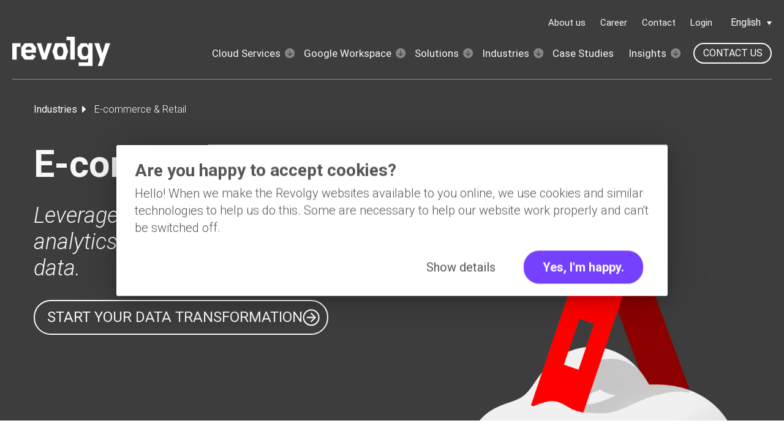

--- FILE ---
content_type: text/html; charset=UTF-8
request_url: https://www.revolgy.com/industries/e-commerce-retail
body_size: 16609
content:
<!doctype html><html class="no-js" lang="en"><head>
    <meta charset="utf-8">

   
    
    
      <title>E-commerce &amp; Retail | Revolgy </title>
      <meta name="description" content="With SOC2 compliance assessment you will handle data the appropriate and most secure way, as it is non-negotiable for modern retail brands.">
    

    <meta http-equiv="X-UA-Compatible" content="IE=edge,chrome=1">
    <link rel="shortcut icon" href="https://www.revolgy.com/hubfs/revolgy-fav-16.png">
    
    

    

    <!-- #custom head -->
    
    
    
    <!-- #END custom head-->

    
    

    
    <!-- Standar Header Includes -->
    
    


<meta name="viewport" content="width=device-width, initial-scale=1">

    
    <meta property="og:description" content="With SOC2 compliance assessment you will handle data the appropriate and most secure way, as it is non-negotiable for modern retail brands.">
    <meta property="og:title" content="E-commerce &amp; Retail | Revolgy">
    <meta name="twitter:description" content="With SOC2 compliance assessment you will handle data the appropriate and most secure way, as it is non-negotiable for modern retail brands.">
    <meta name="twitter:title" content="E-commerce &amp; Retail | Revolgy">

    

    
    <style>
a.cta_button{-moz-box-sizing:content-box !important;-webkit-box-sizing:content-box !important;box-sizing:content-box !important;vertical-align:middle}.hs-breadcrumb-menu{list-style-type:none;margin:0px 0px 0px 0px;padding:0px 0px 0px 0px}.hs-breadcrumb-menu-item{float:left;padding:10px 0px 10px 10px}.hs-breadcrumb-menu-divider:before{content:'›';padding-left:10px}.hs-featured-image-link{border:0}.hs-featured-image{float:right;margin:0 0 20px 20px;max-width:50%}@media (max-width: 568px){.hs-featured-image{float:none;margin:0;width:100%;max-width:100%}}.hs-screen-reader-text{clip:rect(1px, 1px, 1px, 1px);height:1px;overflow:hidden;position:absolute !important;width:1px}
</style>

<link rel="stylesheet" href="https://www.revolgy.com/hubfs/hub_generated/template_assets/1/51873561104/1768840365832/template_page.min.css">
<link rel="stylesheet" href="/hs/hsstatic/cos-LanguageSwitcher/static-1.336/sass/LanguageSwitcher.css">
<link rel="stylesheet" href="https://www.revolgy.com/hubfs/hub_generated/module_assets/1/52337282200/1741086944289/module_Breadcrumbs.min.css">

<style id="cm_dnd_area-module-3">
  #dnd_area-module-3.hero-rich-text.super-rich-text,
  #dnd_area-module-3.hero-rich-text.super-rich-text a,
  #dnd_area-module-3.hero-rich-text.super-rich-text span,
  #dnd_area-module-3.hero-rich-text.super-rich-text h1,
  #dnd_area-module-3.hero-rich-text.super-rich-text h2,
  #dnd_area-module-3.hero-rich-text.super-rich-text h3,
  #dnd_area-module-3.hero-rich-text.super-rich-text h4,
  #dnd_area-module-3.hero-rich-text.super-rich-text h5,
  #dnd_area-module-3.hero-rich-text.super-rich-text h6,
  #dnd_area-module-3.hero-rich-text.super-rich-text p,
  #dnd_area-module-3.hero-rich-text.super-rich-text blockquote {
    color: rgba(248, 248, 248, 1.0)
  }
</style>

<link rel="stylesheet" href="https://www.revolgy.com/hubfs/hub_generated/module_assets/1/51872445306/1741086944989/module_Customizable_button.min.css">

<style id="cm_rev_widget_1628592065505">
  #widget_1628592065505.cta_rev_custom {
      background-color: rgba(59, 59, 59, 0.0);
      color: rgba(248, 248, 248, 1.0);
      border: 2px solid rgba(248, 248, 248, 1.0);
      border-radius: 100px;
      padding: 10px 20px;
      display: inline-flex;
      align-items: center;
      line-height: 1.4;
      transition: all 150ms ease;
  }
  
  #widget_1628592065505.cta_rev_custom:hover,
  #widget_1628592065505.cta_rev_custom:focus {
      background-color: rgba(248, 248, 248, 1.0);
      color: rgba(59, 59, 59, 1.0);
    }

  
  #widget_1628592065505.cta_rev_link.with-rev-icon svg,
  #widget_1628592065505.cta_rev_link.with-rev-icon img {
      fill: rgba(255, 255, 255, 1.0);
      height: 23px;
      width: 23px;
  }
  
  #widget_1628592065505.cta_rev_link.with-rev-icon .button-icon {
      height: 23px;
   }
  
  #widget_1628592065505.cta_rev_custom {
    padding: 8.3px 10px 8.3px 16.6px;
    gap: 7px;
  }
  
  #widget_1628592065505.cta_rev_link.with-rev-icon:hover svg,
  #widget_1628592065505.cta_rev_link.with-rev-icon:focus svg{
      fill: rgba(59, 59, 59, 1.0);
  }
  
  @media screen and (min-width: 1025px){
    #widget_1628592065505.cta_rev_link.with-rev-icon svg,
    #widget_1628592065505.cta_rev_link.with-rev-icon img {
      fill: rgba(255, 255, 255, 1.0);
      height: 28px !important;
      width: 28px !important;
      transition: all 150ms ease;
    }
    
    #widget_1628592065505.cta_rev_link.with-rev-icon .button-icon {
      height: 28px !important;
    }
    
    #widget_1628592065505.cta_rev_custom {
    padding: 10px 12px 10px 20px !important;
    gap: 7px !important;
    }
    
  }
  
  @media screen and (min-width: 768px) {
    #widget_1628592065505.cta_rev_link.with-rev-icon svg,
    #widget_1628592065505.cta_rev_link.with-rev-icon img {
      fill: rgba(255, 255, 255, 1.0);
      height: 25px;
      width: 25px;
    }
    
    #widget_1628592065505.cta_rev_link.with-rev-icon .button-icon {
      height: 25px;
    }
    
    #widget_1628592065505.cta_rev_custom {
    padding: 9.2px 11px 9.2px 18px;
    gap: 6.4px;
    }
  }
  
  
</style>

<link rel="stylesheet" href="https://www.revolgy.com/hubfs/hub_generated/module_assets/1/51873561400/1743221681879/module_Spacer_with_Extra_Options.min.css">

<style id="cm_widget_1629208131793">
  #widget_1629208131793.horizontal-spacer {
      height: 0px;
  }
  
  @media(min-width: 768px) {
    #widget_1629208131793.horizontal-spacer {
        height: 0px;
    }
  }
  
  @media(min-width: 1025px) {
    #widget_1629208131793.horizontal-spacer {
        height: 0px;
    }
  }
</style>

<link rel="stylesheet" href="https://www.revolgy.com/hubfs/hub_generated/module_assets/1/51873511496/1758707958214/module_Text_and_Image.min.css">

<style id="cm_widget_1629283293050">
  
</style>

<link rel="stylesheet" href="https://www.revolgy.com/hubfs/hub_generated/module_assets/1/53782577215/1741086948429/module_Manual_3_col_post.min.css">

<style id="cm_module_16369872567287">
  
  
  #module_16369872567287.link-small svg {
    height: 16px;
    width: 16px;
    fill: rgba(29, 29, 31, 1.0);
  }
  
  
  
  #module_16369872567287.link-small:hover svg {
    fill: rgba(118, 64, 255, 1.0);
  }
  
</style>


<style id="cm_widget_1628147196665">
  #widget_1628147196665.horizontal-spacer {
      height: 0px;
  }
  
  @media(min-width: 768px) {
    #widget_1628147196665.horizontal-spacer {
        height: 0px;
    }
  }
  
  @media(min-width: 1025px) {
    #widget_1628147196665.horizontal-spacer {
        height: 0px;
    }
  }
</style>


<style id="cm_module_1628147226593">
  #module_1628147226593.horizontal-spacer {
      height: 0px;
  }
  
  @media(min-width: 768px) {
    #module_1628147226593.horizontal-spacer {
        height: 0px;
    }
  }
  
  @media(min-width: 1025px) {
    #module_1628147226593.horizontal-spacer {
        height: 0px;
    }
  }
</style>

<link rel="stylesheet" href="https://www.revolgy.com/hubfs/hub_generated/template_assets/1/51869959255/1768840359960/template__tiny-slider.min.css">
<link rel="stylesheet" href="https://www.revolgy.com/hubfs/hub_generated/module_assets/1/51872445309/1741086947203/module_Image_Slider.min.css">

<style id="cm_module_162928350610113">
  #module_162928350610113.horizontal-spacer {
      height: 0px;
  }
  
  @media(min-width: 768px) {
    #module_162928350610113.horizontal-spacer {
        height: 0px;
    }
  }
  
  @media(min-width: 1025px) {
    #module_162928350610113.horizontal-spacer {
        height: 0px;
    }
  }
</style>


<style id="cm_module_16285925696406">
  #module_16285925696406.horizontal-spacer {
      height: 40px;
  }
  
  @media(min-width: 768px) {
    #module_16285925696406.horizontal-spacer {
        height: 45px;
    }
  }
  
  @media(min-width: 1025px) {
    #module_16285925696406.horizontal-spacer {
        height: 45px;
    }
  }
</style>

<link rel="stylesheet" href="https://www.revolgy.com/hubfs/hub_generated/module_assets/1/51873215544/1741086945654/module_Footer_Column_Module.min.css">
<style>
  @font-face {
    font-family: "Roboto";
    font-weight: 300;
    font-style: italic;
    font-display: swap;
    src: url("/_hcms/googlefonts/Roboto/300italic.woff2") format("woff2"), url("/_hcms/googlefonts/Roboto/300italic.woff") format("woff");
  }
  @font-face {
    font-family: "Roboto";
    font-weight: 700;
    font-style: normal;
    font-display: swap;
    src: url("/_hcms/googlefonts/Roboto/700.woff2") format("woff2"), url("/_hcms/googlefonts/Roboto/700.woff") format("woff");
  }
  @font-face {
    font-family: "Roboto";
    font-weight: 300;
    font-style: normal;
    font-display: swap;
    src: url("/_hcms/googlefonts/Roboto/300.woff2") format("woff2"), url("/_hcms/googlefonts/Roboto/300.woff") format("woff");
  }
  @font-face {
    font-family: "Roboto";
    font-weight: 400;
    font-style: normal;
    font-display: swap;
    src: url("/_hcms/googlefonts/Roboto/regular.woff2") format("woff2"), url("/_hcms/googlefonts/Roboto/regular.woff") format("woff");
  }
</style>

<!-- Editor Styles -->
<style id="hs_editor_style" type="text/css">
#hs_cos_wrapper_module_16369872567285  { display: block !important; padding-bottom: 40px !important }
#hs_cos_wrapper_module_1628147168031  { display: block !important; padding-bottom: 40px !important }
#hs_cos_wrapper_module_162928350610111  { display: block !important; padding-bottom: 30px !important }
#hs_cos_wrapper_widget_1629208981659  { display: block !important; padding-top: 0px !important }
#hs_cos_wrapper_module_16369872567285  { display: block !important; padding-bottom: 40px !important }
#hs_cos_wrapper_module_1628147168031  { display: block !important; padding-bottom: 40px !important }
#hs_cos_wrapper_module_162928350610111  { display: block !important; padding-bottom: 30px !important }
#hs_cos_wrapper_widget_1629208981659  { display: block !important; padding-top: 0px !important }
/* HubSpot Non-stacked Media Query Styles */
@media (min-width:768px) {
  .dnd_area-row-0-vertical-alignment > .row-fluid {
    display: -ms-flexbox !important;
    -ms-flex-direction: row;
    display: flex !important;
    flex-direction: row;
  }
  .dnd_area-row-4-vertical-alignment > .row-fluid {
    display: -ms-flexbox !important;
    -ms-flex-direction: row;
    display: flex !important;
    flex-direction: row;
  }
  .dnd_area-column-1-vertical-alignment {
    display: -ms-flexbox !important;
    -ms-flex-direction: column !important;
    -ms-flex-pack: center !important;
    display: flex !important;
    flex-direction: column !important;
    justify-content: center !important;
  }
  .dnd_area-column-1-vertical-alignment > div {
    flex-shrink: 0 !important;
  }
  .cell_1628244563715-row-0-vertical-alignment > .row-fluid {
    display: -ms-flexbox !important;
    -ms-flex-direction: row;
    display: flex !important;
    flex-direction: row;
  }
  .cell_1629208131828-vertical-alignment {
    display: -ms-flexbox !important;
    -ms-flex-direction: column !important;
    -ms-flex-pack: center !important;
    display: flex !important;
    flex-direction: column !important;
    justify-content: center !important;
  }
  .cell_1629208131828-vertical-alignment > div {
    flex-shrink: 0 !important;
  }
  .cell_16281471732942-vertical-alignment {
    display: -ms-flexbox !important;
    -ms-flex-direction: column !important;
    -ms-flex-pack: center !important;
    display: flex !important;
    flex-direction: column !important;
    justify-content: center !important;
  }
  .cell_16281471732942-vertical-alignment > div {
    flex-shrink: 0 !important;
  }
  .cell_16281471732942-row-0-vertical-alignment > .row-fluid {
    display: -ms-flexbox !important;
    -ms-flex-direction: row;
    display: flex !important;
    flex-direction: row;
  }
  .cell_16281471732942-row-1-vertical-alignment > .row-fluid {
    display: -ms-flexbox !important;
    -ms-flex-direction: row;
    display: flex !important;
    flex-direction: row;
  }
  .cell_1628147226592-vertical-alignment {
    display: -ms-flexbox !important;
    -ms-flex-direction: column !important;
    -ms-flex-pack: center !important;
    display: flex !important;
    flex-direction: column !important;
    justify-content: center !important;
  }
  .cell_1628147226592-vertical-alignment > div {
    flex-shrink: 0 !important;
  }
  .cell_1628147225116-vertical-alignment {
    display: -ms-flexbox !important;
    -ms-flex-direction: column !important;
    -ms-flex-pack: center !important;
    display: flex !important;
    flex-direction: column !important;
    justify-content: center !important;
  }
  .cell_1628147225116-vertical-alignment > div {
    flex-shrink: 0 !important;
  }
  .cell_1628147225109-vertical-alignment {
    display: -ms-flexbox !important;
    -ms-flex-direction: column !important;
    -ms-flex-pack: center !important;
    display: flex !important;
    flex-direction: column !important;
    justify-content: center !important;
  }
  .cell_1628147225109-vertical-alignment > div {
    flex-shrink: 0 !important;
  }
  .cell_1628147391833-vertical-alignment {
    display: -ms-flexbox !important;
    -ms-flex-direction: column !important;
    -ms-flex-pack: center !important;
    display: flex !important;
    flex-direction: column !important;
    justify-content: center !important;
  }
  .cell_1628147391833-vertical-alignment > div {
    flex-shrink: 0 !important;
  }
  .cell_16292835061012-row-0-vertical-alignment > .row-fluid {
    display: -ms-flexbox !important;
    -ms-flex-direction: row;
    display: flex !important;
    flex-direction: row;
  }
  .cell_16292835061019-vertical-alignment {
    display: -ms-flexbox !important;
    -ms-flex-direction: column !important;
    -ms-flex-pack: center !important;
    display: flex !important;
    flex-direction: column !important;
    justify-content: center !important;
  }
  .cell_16292835061019-vertical-alignment > div {
    flex-shrink: 0 !important;
  }
  .cell_16292835061018-vertical-alignment {
    display: -ms-flexbox !important;
    -ms-flex-direction: column !important;
    -ms-flex-pack: center !important;
    display: flex !important;
    flex-direction: column !important;
    justify-content: center !important;
  }
  .cell_16292835061018-vertical-alignment > div {
    flex-shrink: 0 !important;
  }
  .cell_16285925696392-row-0-vertical-alignment > .row-fluid {
    display: -ms-flexbox !important;
    -ms-flex-direction: row;
    display: flex !important;
    flex-direction: row;
  }
  .cell_1628592693719-vertical-alignment {
    display: -ms-flexbox !important;
    -ms-flex-direction: column !important;
    -ms-flex-pack: center !important;
    display: flex !important;
    flex-direction: column !important;
    justify-content: center !important;
  }
  .cell_1628592693719-vertical-alignment > div {
    flex-shrink: 0 !important;
  }
  .module_16285925696404-vertical-alignment {
    display: -ms-flexbox !important;
    -ms-flex-direction: column !important;
    -ms-flex-pack: center !important;
    display: flex !important;
    flex-direction: column !important;
    justify-content: center !important;
  }
  .module_16285925696404-vertical-alignment > div {
    flex-shrink: 0 !important;
  }
}
/* HubSpot Styles (default) */
.dnd_area-row-0-padding {
  padding-top: 28px !important;
}
.dnd_area-row-0-background-layers {
  background-image: url('https://www.revolgy.com/hubfs/revolgy%20hero%20A%20Native%201920x726%203D3D3D.png') !important;
  background-position: center center !important;
  background-size: cover !important;
  background-repeat: no-repeat !important;
}
.dnd_area-row-2-padding {
  padding-top: 0px !important;
}
.dnd_area-row-3-background-layers {
  background-image: linear-gradient(rgba(255, 215, 0, 1), rgba(255, 215, 0, 1)) !important;
  background-position: left top !important;
  background-size: auto !important;
  background-repeat: no-repeat !important;
}
.dnd_area-row-4-background-layers {
  background-image: linear-gradient(rgba(248, 248, 248, 1), rgba(248, 248, 248, 1)) !important;
  background-position: left top !important;
  background-size: auto !important;
  background-repeat: no-repeat !important;
}
.dnd_area-row-6-background-layers {
  background-image: linear-gradient(rgba(255, 215, 0, 1), rgba(255, 215, 0, 1)) !important;
  background-position: left top !important;
  background-size: auto !important;
  background-repeat: no-repeat !important;
}
.dnd_area-column-1-row-1-padding {
  padding-top: 21px !important;
}
.dnd_area-column-2-padding {
  padding-bottom: 30px !important;
}
/* HubSpot Styles (mobile) */
@media (max-width: 767px) {
  .dnd_area-row-1-padding {
    padding-bottom: 0px !important;
  }
  .module_16282312878912-hidden {
    display: none !important;
  }
  .dnd_area-column-2-padding {
    padding-bottom: 0px !important;
  }
  .module_1628147168031-padding > #hs_cos_wrapper_module_1628147168031 {
    padding-bottom: 0px !important;
  }
  .module_162928350610111-padding > #hs_cos_wrapper_module_162928350610111 {
    padding-bottom: 0px !important;
  }
  .widget_1629208946658-hidden {
    display: none !important;
  }
  .module_16285925696406-hidden {
    display: none !important;
  }
  .widget_1629208981659-padding > #hs_cos_wrapper_widget_1629208981659 {
    padding-bottom: 20px !important;
  }
}
</style>
    

    
<!--  Added by GoogleTagManager integration -->
<script>
var _hsp = window._hsp = window._hsp || [];
window.dataLayer = window.dataLayer || [];
function gtag(){dataLayer.push(arguments);}

var useGoogleConsentModeV2 = true;
var waitForUpdateMillis = 1000;



var hsLoadGtm = function loadGtm() {
    if(window._hsGtmLoadOnce) {
      return;
    }

    if (useGoogleConsentModeV2) {

      gtag('set','developer_id.dZTQ1Zm',true);

      gtag('consent', 'default', {
      'ad_storage': 'denied',
      'analytics_storage': 'denied',
      'ad_user_data': 'denied',
      'ad_personalization': 'denied',
      'wait_for_update': waitForUpdateMillis
      });

      _hsp.push(['useGoogleConsentModeV2'])
    }

    (function(w,d,s,l,i){w[l]=w[l]||[];w[l].push({'gtm.start':
    new Date().getTime(),event:'gtm.js'});var f=d.getElementsByTagName(s)[0],
    j=d.createElement(s),dl=l!='dataLayer'?'&l='+l:'';j.async=true;j.src=
    'https://www.googletagmanager.com/gtm.js?id='+i+dl;f.parentNode.insertBefore(j,f);
    })(window,document,'script','dataLayer','GTM-PGQBTX');

    window._hsGtmLoadOnce = true;
};

_hsp.push(['addPrivacyConsentListener', function(consent){
  if(consent.allowed || (consent.categories && consent.categories.analytics)){
    hsLoadGtm();
  }
}]);

</script>

<!-- /Added by GoogleTagManager integration -->

    <link rel="canonical" href="https://www.revolgy.com/industries/e-commerce-retail">

<link rel="preconnect" href="https://www.revolgy.com" crossorigin>
<link rel="preconnect" href="https://js.hs-scripts.com" crossorigin>
<link rel="preconnect" href="https://js.hs-banner.com" crossorigin>
<link rel="preconnect" href="https://js.hs-analytics.net" crossorigin>
<link rel="preconnect" href="https://connect.facebook.net" crossorigin>
<link rel="preconnect" href="https://www.facebook.com" crossorigin>
<link rel="preconnect" href="https://track.hubspot.com" crossorigin>
<link rel="preconnect" href="https://app.hubspot.com" crossorigin>
<link rel="preconnect" href="https://t.co" crossorigin>
<link rel="preconnect" href="https://analytics.twitter.com" crossorigin>
<link rel="preconnect" href="https://www.google-analytics.com" crossorigin>
<link rel="preconnect" href="https://static.hsappstatic.net" crossorigin>
<link rel="preconnect" href="https://stats.g.doubleclick.net" crossorigin>
<link rel="preconnect" href="https://px.ads.linkedin.com" crossorigin>
<link rel="preconnect" href="https://js.usemessages.com" crossorigin>
<link rel="preconnect" href="https://js.hscollectedforms.net" crossorigin>
<link rel="preconnect" href="https://fonts.googleapis.com" crossorigin>
<link rel="preconnect" href="https://js.hsadspixel.net" crossorigin>
<link rel="preconnect" href="https://connect.facebook.net" crossorigin>
<link rel="preconnect" href="https://www.google.com" crossorigin>
<link rel="preconnect" href="https://www.googletagmanager.com" crossorigin>
<link rel="preconnect" href="https://snap.licdn.com" crossorigin>
<link rel="preconnect" href="https://code.jquery.com" crossorigin>
<link rel="preconnect" href="https://api.hubapi.com" crossorigin>
<link rel="preconnect" href="https://forms.hubspot.com" crossorigin>
<link rel="preconnect" href="https://fonts.gstatic.com" crossorigin>
<link rel="preconnect" href="https://cp.hubspot.com" crossorigin>
<link rel="preconnect" href="https://rum.uptime.com" crossorigin>
<link rel="preconnect" href="https://f.hubspotusercontent20.net" crossorigin>
<link rel="preconnect" href="https://uptime.com" crossorigin>
<link rel="preconnect" href="https://static.ads-twitter.com" crossorigin>

<!-- Google Tag Manager -->
<script>(function(w,d,s,l,i){w[l]=w[l]||[];w[l].push({'gtm.start':
new Date().getTime(),event:'gtm.js'});var f=d.getElementsByTagName(s)[0],
j=d.createElement(s),dl=l!='dataLayer'?'&l='+l:'';j.async=true;j.src=
'https://www.googletagmanager.com/gtm.js?id='+i+dl;f.parentNode.insertBefore(j,f);
})(window,document,'script','dataLayer','GTM-PGQBTX');</script>
<!-- End Google Tag Manager -->

<!-- Cookiebot script -->
<script defer id="Cookiebot" src="https://consent.cookiebot.com/uc.js" data-cbid="00548916-e639-4923-a0ad-15666f78a6c6" data-blockingmode="auto" type="text/javascript"></script>

<meta property="og:image" content="https://www.revolgy.com/hubfs/Revolgy%20social%20image.png">
<meta property="og:image:width" content="1200">
<meta property="og:image:height" content="628">

<meta name="twitter:image" content="https://www.revolgy.com/hubfs/Revolgy%20social%20image.png">


<meta property="og:url" content="https://www.revolgy.com/industries/e-commerce-retail">
<meta name="twitter:card" content="summary_large_image">
<meta http-equiv="content-language" content="en">
<link rel="alternate" hreflang="cs" href="https://www.revolgy.com/cs/odvetvi/e-commerce-obchod">
<link rel="alternate" hreflang="en" href="https://www.revolgy.com/industries/e-commerce-retail">







      
    <!-- #END Standar Header Includes END# -->
     
        
       
  <meta name="generator" content="HubSpot"></head>
   
  <body class=" body-header__scroll">
<!--  Added by GoogleTagManager integration -->
<noscript><iframe src="https://www.googletagmanager.com/ns.html?id=GTM-PGQBTX" height="0" width="0" style="display:none;visibility:hidden"></iframe></noscript>

<!-- /Added by GoogleTagManager integration -->

    <div class="body-wrapper   hs-content-id-54026991997 hs-site-page page ">
       <!-- HEADER -->
        
            <div data-global-resource-path="popular-theme-for-revolgy/templates/partials/header.html"><header id="header" class="header">  
    
    <div class="top-navigation">
        <div class="header__container custom">
            
            <div class="header__navigation header--element">
                <div id="hs_cos_wrapper_top-navigation" class="hs_cos_wrapper hs_cos_wrapper_widget hs_cos_wrapper_type_module" style="" data-hs-cos-general-type="widget" data-hs-cos-type="module">

























<nav aria-label="Main menu" class="navigation-primary">
  

  

  <ul class="submenu level-1" aria-hidden="false">
    
    
      

  <li class="no-submenu menu-item hs-skip-lang-url-rewrite">
    <a href="https://www.revolgy.com/about" class="menu-link">About us</a>

  
</li>


    
      

  <li class="no-submenu menu-item hs-skip-lang-url-rewrite">
    <a href="https://www.revolgy.com/career" class="menu-link">Career</a>

  
</li>


    
      

  <li class="no-submenu menu-item hs-skip-lang-url-rewrite">
    <a href="https://www.revolgy.com/contact-us" class="menu-link">Contact</a>

  
</li>


    
      

  <li class="no-submenu menu-item hs-skip-lang-url-rewrite">
    <a href="https://myservices.revolgy.com/" class="menu-link">Login</a>

  
</li>


    
  </ul>

</nav></div>
            </div>
            
            
            <div class="header__language-switcher header--element test">
              <div class="header__language-switcher--label">
                <div id="hs_cos_wrapper_language-switcher" class="hs_cos_wrapper hs_cos_wrapper_widget hs_cos_wrapper_type_module widget-type-language_switcher" style="" data-hs-cos-general-type="widget" data-hs-cos-type="module"><span id="hs_cos_wrapper_language-switcher_" class="hs_cos_wrapper hs_cos_wrapper_widget hs_cos_wrapper_type_language_switcher" style="" data-hs-cos-general-type="widget" data-hs-cos-type="language_switcher"><div class="lang_switcher_class">
   <div class="globe_class" onclick="">
       <ul class="lang_list_class">
           <li>
               <a class="lang_switcher_link" data-language="en" lang="en" href="https://www.revolgy.com/industries/e-commerce-retail">English</a>
           </li>
           <li>
               <a class="lang_switcher_link" data-language="cs" lang="cs" href="https://www.revolgy.com/cs/odvetvi/e-commerce-obchod">Čeština</a>
           </li>
       </ul>
   </div>
</div></span></div> 
                <div class="header__language-switcher--label-current"> English</div>
                <div class="header__language-switcher--toggle header__element-mobile">
                  <svg width="25" height="25" aria-hidden="true" focusable="false" data-prefix="fas" data-icon="globe" role="img" xmlns="http://www.w3.org/2000/svg" viewbox="0 0 496 512" class="svg-inline--fa fa-globe fa-w-16 fa-2x"><path fill="currentColor" d="M336.5 160C322 70.7 287.8 8 248 8s-74 62.7-88.5 152h177zM152 256c0 22.2 1.2 43.5 3.3 64h185.3c2.1-20.5 3.3-41.8 3.3-64s-1.2-43.5-3.3-64H155.3c-2.1 20.5-3.3 41.8-3.3 64zm324.7-96c-28.6-67.9-86.5-120.4-158-141.6 24.4 33.8 41.2 84.7 50 141.6h108zM177.2 18.4C105.8 39.6 47.8 92.1 19.3 160h108c8.7-56.9 25.5-107.8 49.9-141.6zM487.4 192H372.7c2.1 21 3.3 42.5 3.3 64s-1.2 43-3.3 64h114.6c5.5-20.5 8.6-41.8 8.6-64s-3.1-43.5-8.5-64zM120 256c0-21.5 1.2-43 3.3-64H8.6C3.2 212.5 0 233.8 0 256s3.2 43.5 8.6 64h114.6c-2-21-3.2-42.5-3.2-64zm39.5 96c14.5 89.3 48.7 152 88.5 152s74-62.7 88.5-152h-177zm159.3 141.6c71.4-21.2 129.4-73.7 158-141.6h-108c-8.8 56.9-25.6 107.8-50 141.6zM19.3 352c28.6 67.9 86.5 120.4 158 141.6-24.4-33.8-41.2-84.7-50-141.6h-108z" class=""></path></svg>
                </div>
              </div>
            </div>
            
        </div>
    </div>
    
    <div class="main-navigation">
        <div class="header__container custom">
            <div class="header__logo header__logo--main">
            
             <div id="hs_cos_wrapper_site_image_logo" class="hs_cos_wrapper hs_cos_wrapper_widget hs_cos_wrapper_type_module widget-type-logo" style="" data-hs-cos-general-type="widget" data-hs-cos-type="module">
  

<a href="/">

	
	
	 
	<img src="https://www.revolgy.com/hs-fs/hubfs/revolgy%20logo%20-%20white%20190.png?width=160&amp;height=48&amp;name=revolgy%20logo%20-%20white%20190.png" alt="revolgy logo - white 190" loading="lazy" width="160" height="48" srcset="https://www.revolgy.com/hs-fs/hubfs/revolgy%20logo%20-%20white%20190.png?width=80&amp;height=24&amp;name=revolgy%20logo%20-%20white%20190.png 80w, https://www.revolgy.com/hs-fs/hubfs/revolgy%20logo%20-%20white%20190.png?width=160&amp;height=48&amp;name=revolgy%20logo%20-%20white%20190.png 160w, https://www.revolgy.com/hs-fs/hubfs/revolgy%20logo%20-%20white%20190.png?width=240&amp;height=72&amp;name=revolgy%20logo%20-%20white%20190.png 240w, https://www.revolgy.com/hs-fs/hubfs/revolgy%20logo%20-%20white%20190.png?width=320&amp;height=96&amp;name=revolgy%20logo%20-%20white%20190.png 320w, https://www.revolgy.com/hs-fs/hubfs/revolgy%20logo%20-%20white%20190.png?width=400&amp;height=120&amp;name=revolgy%20logo%20-%20white%20190.png 400w, https://www.revolgy.com/hs-fs/hubfs/revolgy%20logo%20-%20white%20190.png?width=480&amp;height=144&amp;name=revolgy%20logo%20-%20white%20190.png 480w" sizes="(max-width: 160px) 100vw, 160px">

</a></div> 
            </div>
            <div class="header__column">
            <div class="header__mobile_buttons">
                <div class="header__navigation--toggle">
                    <span></span>
                    <span></span>
                    <span></span>
                    <span></span>
                </div>
            </div>
            
            <div class="header__row-1 header__navigation__mobile_group">
                
                <div class="header__navigation header--element">
                <div id="hs_cos_wrapper_navigation-primary" class="hs_cos_wrapper hs_cos_wrapper_widget hs_cos_wrapper_type_module" style="" data-hs-cos-general-type="widget" data-hs-cos-type="module">

























<nav aria-label="Main menu" class="navigation-primary">
  

  

  <ul class="submenu level-1" aria-hidden="false">
    
    
      

  <li class="has-submenu menu-item hs-skip-lang-url-rewrite">
    <a href="https://www.revolgy.com/services" class="menu-link" aria-haspopup="true" aria-expanded="false" aria-controls="submenu-cloud-services">Cloud Services</a>

  
  <input type="checkbox" id="Cloud Services" class="submenu-toggle" aria-hidden="true" tabindex="-1">
  <label class="menu-arrow" for="Cloud Services" aria-hidden="true" tabindex="-1">
    <svg width="17" height="18" viewbox="0 0 17 18" fill="none" xmlns="http://www.w3.org/2000/svg">
    <path d="M16.139 8.76438C16.0613 4.35462 12.4091 0.828848 7.99929 0.906529C3.58952 0.984211 0.0637522 4.63642 0.141434 9.04619C0.219115 13.4559 3.87133 16.9817 8.28109 16.904C12.6909 16.8264 16.2166 13.1741 16.139 8.76438ZM3.66195 9.13286L4.5381 8.22528L6.23706 9.86542C6.78292 10.3924 7.68775 11.3569 7.68775 11.3569L7.56722 4.51502L8.82961 4.49279L8.95014 11.3347C8.95014 11.3347 9.82043 10.3389 10.3474 9.79301L11.9875 8.09406L12.8951 8.97021L8.35985 13.6681L3.66195 9.13286Z" fill="#F8F8F8" />
    </svg>
  </label>
  

  

  <ul class="submenu level-2" aria-hidden="true">
    
    
      

  <li class="no-submenu menu-item hs-skip-lang-url-rewrite">
    <a href="https://www.revolgy.com/services/cloud-partner-benefits" class="menu-link">Partner Benefits</a>

  
</li>


    
      

  <li class="no-submenu menu-item hs-skip-lang-url-rewrite">
    <a href="https://www.revolgy.com/services/cloud-consulting" class="menu-link">Cloud Consulting</a>

  
</li>


    
      

  <li class="no-submenu menu-item hs-skip-lang-url-rewrite">
    <a href="https://www.revolgy.com/services/cloud-build-migrate" class="menu-link">Cloud Build &amp; Migrate</a>

  
</li>


    
      

  <li class="no-submenu menu-item hs-skip-lang-url-rewrite">
    <a href="https://www.revolgy.com/services/cloud-security" class="menu-link">Cloud Security</a>

  
</li>


    
      

  <li class="no-submenu menu-item hs-skip-lang-url-rewrite">
    <a href="https://www.revolgy.com/services/cloud-optimization" class="menu-link">Cloud Optimization</a>

  
</li>


    
      

  <li class="no-submenu menu-item hs-skip-lang-url-rewrite">
    <a href="https://www.revolgy.com/services/cloud-operations" class="menu-link">Cloud Operations</a>

  
</li>


    
  </ul>

  
</li>


    
      

  <li class="has-submenu menu-item hs-skip-lang-url-rewrite">
    <a href="https://www.revolgy.com/google-workspace" class="menu-link" aria-haspopup="true" aria-expanded="false" aria-controls="submenu-google-workspace">Google Workspace</a>

  
  <input type="checkbox" id="Google Workspace" class="submenu-toggle" aria-hidden="true" tabindex="-1">
  <label class="menu-arrow" for="Google Workspace" aria-hidden="true" tabindex="-1">
    <svg width="17" height="18" viewbox="0 0 17 18" fill="none" xmlns="http://www.w3.org/2000/svg">
    <path d="M16.139 8.76438C16.0613 4.35462 12.4091 0.828848 7.99929 0.906529C3.58952 0.984211 0.0637522 4.63642 0.141434 9.04619C0.219115 13.4559 3.87133 16.9817 8.28109 16.904C12.6909 16.8264 16.2166 13.1741 16.139 8.76438ZM3.66195 9.13286L4.5381 8.22528L6.23706 9.86542C6.78292 10.3924 7.68775 11.3569 7.68775 11.3569L7.56722 4.51502L8.82961 4.49279L8.95014 11.3347C8.95014 11.3347 9.82043 10.3389 10.3474 9.79301L11.9875 8.09406L12.8951 8.97021L8.35985 13.6681L3.66195 9.13286Z" fill="#F8F8F8" />
    </svg>
  </label>
  

  

  <ul class="submenu level-2" aria-hidden="true">
    
    
      

  <li class="no-submenu menu-item hs-skip-lang-url-rewrite">
    <a href="https://www.revolgy.com/google-workspace/certified-partner-benefits" class="menu-link">Certified partner benefits</a>

  
</li>


    
      

  <li class="no-submenu menu-item hs-skip-lang-url-rewrite">
    <a href="https://www.revolgy.com/google-workspace/security" class="menu-link">Security management</a>

  
</li>


    
      

  <li class="no-submenu menu-item hs-skip-lang-url-rewrite">
    <a href="https://www.revolgy.com/google-workspace/implementation-management" class="menu-link">Implementation management</a>

  
</li>


    
      

  <li class="no-submenu menu-item hs-skip-lang-url-rewrite">
    <a href="https://www.revolgy.com/google-workspace/workshops-training" class="menu-link">Trainings</a>

  
</li>


    
      

  <li class="no-submenu menu-item hs-skip-lang-url-rewrite">
    <a href="https://www.revolgy.com/google-workspace/gemini-for-google-workspace" class="menu-link">Gemini &amp; AI</a>

  
</li>


    
  </ul>

  
</li>


    
      

  <li class="has-submenu menu-item hs-skip-lang-url-rewrite">
    <a href="https://www.revolgy.com/cloud-solutions" class="menu-link" aria-haspopup="true" aria-expanded="false" aria-controls="submenu-solutions">Solutions</a>

  
  <input type="checkbox" id="Solutions" class="submenu-toggle" aria-hidden="true" tabindex="-1">
  <label class="menu-arrow" for="Solutions" aria-hidden="true" tabindex="-1">
    <svg width="17" height="18" viewbox="0 0 17 18" fill="none" xmlns="http://www.w3.org/2000/svg">
    <path d="M16.139 8.76438C16.0613 4.35462 12.4091 0.828848 7.99929 0.906529C3.58952 0.984211 0.0637522 4.63642 0.141434 9.04619C0.219115 13.4559 3.87133 16.9817 8.28109 16.904C12.6909 16.8264 16.2166 13.1741 16.139 8.76438ZM3.66195 9.13286L4.5381 8.22528L6.23706 9.86542C6.78292 10.3924 7.68775 11.3569 7.68775 11.3569L7.56722 4.51502L8.82961 4.49279L8.95014 11.3347C8.95014 11.3347 9.82043 10.3389 10.3474 9.79301L11.9875 8.09406L12.8951 8.97021L8.35985 13.6681L3.66195 9.13286Z" fill="#F8F8F8" />
    </svg>
  </label>
  

  

  <ul class="submenu level-2" aria-hidden="true">
    
    
      

  <li class="no-submenu menu-item hs-skip-lang-url-rewrite">
    <a href="https://www.revolgy.com/cloud-solutions#ml-ai" class="menu-link">AI/ML</a>

  
</li>


    
      

  <li class="no-submenu menu-item hs-skip-lang-url-rewrite">
    <a href="https://www.revolgy.com/cloud-solutions#data-engineering" class="menu-link">Data Analytics</a>

  
</li>


    
      

  <li class="no-submenu menu-item hs-skip-lang-url-rewrite">
    <a href="https://www.revolgy.com/google-cloud-marketplace-isv-listing" class="menu-link">Google Cloud Marketplace</a>

  
</li>


    
      

  <li class="no-submenu menu-item hs-skip-lang-url-rewrite">
    <a href="https://www.revolgy.com/cloud-solutions/cdn-aws-cloudfront" class="menu-link">Amazon CloudFront</a>

  
</li>


    
      

  <li class="no-submenu menu-item hs-skip-lang-url-rewrite">
    <a href="https://www.revolgy.com/technology/jumpcloud" class="menu-link">Access &amp; Identity</a>

  
</li>


    
      

  <li class="no-submenu menu-item hs-skip-lang-url-rewrite">
    <a href="https://www.revolgy.com/google-workspace/gmail-signature-manager" class="menu-link">Signature Manager for Gmail™</a>

  
</li>


    
      

  <li class="no-submenu menu-item hs-skip-lang-url-rewrite">
    <a href="https://www.revolgy.com/technology/wiz" class="menu-link">Wiz</a>

  
</li>


    
  </ul>

  
</li>


    
      

  <li class="has-submenu menu-item hs-skip-lang-url-rewrite">
    <a href="javascript:;" class="menu-link active-branch" aria-haspopup="true" aria-expanded="false" aria-controls="submenu-industries">Industries</a>

  
  <input type="checkbox" id="Industries" class="submenu-toggle" aria-hidden="true" tabindex="-1">
  <label class="menu-arrow" for="Industries" aria-hidden="true" tabindex="-1">
    <svg width="17" height="18" viewbox="0 0 17 18" fill="none" xmlns="http://www.w3.org/2000/svg">
    <path d="M16.139 8.76438C16.0613 4.35462 12.4091 0.828848 7.99929 0.906529C3.58952 0.984211 0.0637522 4.63642 0.141434 9.04619C0.219115 13.4559 3.87133 16.9817 8.28109 16.904C12.6909 16.8264 16.2166 13.1741 16.139 8.76438ZM3.66195 9.13286L4.5381 8.22528L6.23706 9.86542C6.78292 10.3924 7.68775 11.3569 7.68775 11.3569L7.56722 4.51502L8.82961 4.49279L8.95014 11.3347C8.95014 11.3347 9.82043 10.3389 10.3474 9.79301L11.9875 8.09406L12.8951 8.97021L8.35985 13.6681L3.66195 9.13286Z" fill="#F8F8F8" />
    </svg>
  </label>
  

  

  <ul class="submenu level-2" aria-hidden="true">
    
    
      

  <li class="no-submenu menu-item hs-skip-lang-url-rewrite">
    <a href="https://www.revolgy.com/industries/e-commerce-retail" class="menu-link active-item">E-commerce &amp; Retail</a>

  
</li>


    
      

  <li class="no-submenu menu-item hs-skip-lang-url-rewrite">
    <a href="https://www.revolgy.com/industries/financial-services" class="menu-link">Financial services</a>

  
</li>


    
      

  <li class="no-submenu menu-item hs-skip-lang-url-rewrite">
    <a href="https://www.revolgy.com/industries/fintech" class="menu-link">FinTech</a>

  
</li>


    
      

  <li class="no-submenu menu-item hs-skip-lang-url-rewrite">
    <a href="https://www.revolgy.com/industries/gaming" class="menu-link">Gaming</a>

  
</li>


    
      

  <li class="no-submenu menu-item hs-skip-lang-url-rewrite">
    <a href="https://www.revolgy.com/google-cloud-marketplace-isv-listing" class="menu-link">ISVs</a>

  
</li>


    
      

  <li class="no-submenu menu-item hs-skip-lang-url-rewrite">
    <a href="https://www.revolgy.com/industries/public-government" class="menu-link">Public &amp; Government</a>

  
</li>


    
      

  <li class="no-submenu menu-item hs-skip-lang-url-rewrite">
    <a href="https://www.revolgy.com/industries/cloud-program-for-startups" class="menu-link">Startups and Scale-ups</a>

  
</li>


    
      

  <li class="no-submenu menu-item hs-skip-lang-url-rewrite">
    <a href="https://www.revolgy.com/industries/gambling-betting" class="menu-link">Gambling &amp; Betting</a>

  
</li>


    
  </ul>

  
</li>


    
      

  <li class="no-submenu menu-item hs-skip-lang-url-rewrite">
    <a href="https://www.revolgy.com/case-studies" class="menu-link">Case Studies</a>

  
</li>


    
      

  <li class="has-submenu menu-item hs-skip-lang-url-rewrite">
    <a href="https://www.revolgy.com/insights" class="menu-link" aria-haspopup="true" aria-expanded="false" aria-controls="submenu-insights">Insights</a>

  
  <input type="checkbox" id="Insights" class="submenu-toggle" aria-hidden="true" tabindex="-1">
  <label class="menu-arrow" for="Insights" aria-hidden="true" tabindex="-1">
    <svg width="17" height="18" viewbox="0 0 17 18" fill="none" xmlns="http://www.w3.org/2000/svg">
    <path d="M16.139 8.76438C16.0613 4.35462 12.4091 0.828848 7.99929 0.906529C3.58952 0.984211 0.0637522 4.63642 0.141434 9.04619C0.219115 13.4559 3.87133 16.9817 8.28109 16.904C12.6909 16.8264 16.2166 13.1741 16.139 8.76438ZM3.66195 9.13286L4.5381 8.22528L6.23706 9.86542C6.78292 10.3924 7.68775 11.3569 7.68775 11.3569L7.56722 4.51502L8.82961 4.49279L8.95014 11.3347C8.95014 11.3347 9.82043 10.3389 10.3474 9.79301L11.9875 8.09406L12.8951 8.97021L8.35985 13.6681L3.66195 9.13286Z" fill="#F8F8F8" />
    </svg>
  </label>
  

  

  <ul class="submenu level-2" aria-hidden="true">
    
    
      

  <li class="no-submenu menu-item hs-skip-lang-url-rewrite">
    <a href="https://ask.revolgy.com/en/support/home" class="menu-link">ASK portal</a>

  
</li>


    
      

  <li class="no-submenu menu-item hs-skip-lang-url-rewrite">
    <a href="https://www.revolgy.com/insights/blog" class="menu-link">Blog</a>

  
</li>


    
      

  <li class="no-submenu menu-item hs-skip-lang-url-rewrite">
    <a href="https://www.revolgy.com/insights/ebooks-guides" class="menu-link">Ebooks &amp; Guides</a>

  
</li>


    
      

  <li class="no-submenu menu-item hs-skip-lang-url-rewrite">
    <a href="https://www.revolgy.com/insights/podcast" class="menu-link">Podcast</a>

  
</li>


    
      

  <li class="no-submenu menu-item hs-skip-lang-url-rewrite">
    <a href="https://www.revolgy.com/insights/events-webinars" class="menu-link">Events &amp; Webinars</a>

  
</li>


    
  </ul>

  
</li>


    
  </ul>

</nav></div>
                
                    <div class="top-navigation-mobile">
                        <div id="hs_cos_wrapper_top-navigation" class="hs_cos_wrapper hs_cos_wrapper_widget hs_cos_wrapper_type_module" style="" data-hs-cos-general-type="widget" data-hs-cos-type="module">

























<nav aria-label="Main menu" class="navigation-primary">
  

  

  <ul class="submenu level-1" aria-hidden="false">
    
    
      

  <li class="no-submenu menu-item hs-skip-lang-url-rewrite">
    <a href="https://www.revolgy.com/about" class="menu-link">About us</a>

  
</li>


    
      

  <li class="no-submenu menu-item hs-skip-lang-url-rewrite">
    <a href="https://www.revolgy.com/career" class="menu-link">Career</a>

  
</li>


    
      

  <li class="no-submenu menu-item hs-skip-lang-url-rewrite">
    <a href="https://www.revolgy.com/contact-us" class="menu-link">Contact</a>

  
</li>


    
      

  <li class="no-submenu menu-item hs-skip-lang-url-rewrite">
    <a href="https://myservices.revolgy.com/" class="menu-link">Login</a>

  
</li>


    
  </ul>

</nav></div>
                    </div>
                
                </div>
                
                
                <div class="header__cta--wrapper">
                <div id="hs_cos_wrapper_header-cta" class="hs_cos_wrapper hs_cos_wrapper_widget hs_cos_wrapper_type_module" style="" data-hs-cos-general-type="widget" data-hs-cos-type="module">

<a class="header__cta" href="https://www.revolgy.com/contact-us">
	Contact us
</a></div>
                </div>
                
                
            </div>
            </div>
        </div>
    </div>
</header></div>
        
       <!-- #END HEADER END# -->
        
       <!-- BODY -->
        
<main class="body-container-wrapper">
  

<div class="container-fluid body-container body-container__homepage">
<div class="row-fluid-wrapper">
<div class="row-fluid">
<div class="span12 widget-span widget-type-cell " style="" data-widget-type="cell" data-x="0" data-w="12">

<div class="row-fluid-wrapper row-depth-1 row-number-1 dnd_area-row-0-vertical-alignment dnd_area-row-0-background-layers dnd-section dnd_area-row-0-padding dnd_area-row-0-background-image">
<div class="row-fluid ">
<div class="span12 widget-span widget-type-cell dnd-column dnd_area-column-1-vertical-alignment" style="" data-widget-type="cell" data-x="0" data-w="12">

<div class="row-fluid-wrapper row-depth-1 row-number-2 dnd-row">
<div class="row-fluid ">
<div class="span12 widget-span widget-type-custom_widget dnd-module" style="" data-widget-type="custom_widget" data-x="0" data-w="12">
<div id="hs_cos_wrapper_widget_1628243993747" class="hs_cos_wrapper hs_cos_wrapper_widget hs_cos_wrapper_type_module" style="" data-hs-cos-general-type="widget" data-hs-cos-type="module"><div class="pop-breadcrumbs">
  <span id="hs_cos_wrapper_widget_1628243993747_" class="hs_cos_wrapper hs_cos_wrapper_widget hs_cos_wrapper_type_menu" style="" data-hs-cos-general-type="widget" data-hs-cos-type="menu"><div class="hs-breadcrumb-menu-wrapper" id="hs_menu_wrapper_widget_1628243993747_" role="navigation" data-sitemap-name="default" data-menu-id="52503996735">
 <ul class="hs-breadcrumb-menu">
  <li class="hs-breadcrumb-menu-item first-crumb"><a href="javascript:;" class="hs-breadcrumb-label">Industries</a><span class="hs-breadcrumb-menu-divider"></span></li>
  <li class="hs-breadcrumb-menu-item last-crumb"><span class="hs-breadcrumb-label">E-commerce &amp; Retail</span></li>
 </ul>
</div></span> 
</div></div>

</div><!--end widget-span -->
</div><!--end row-->
</div><!--end row-wrapper -->

<div class="row-fluid-wrapper row-depth-1 row-number-3 dnd_area-column-1-row-1-padding dnd-row">
<div class="row-fluid ">
<div class="span9 widget-span widget-type-cell dnd_area-column-2-padding dnd-column" style="" data-widget-type="cell" data-x="0" data-w="9">

<div class="row-fluid-wrapper row-depth-1 row-number-4 dnd-row">
<div class="row-fluid ">
<div class="span12 widget-span widget-type-custom_widget dnd-module" style="" data-widget-type="custom_widget" data-x="0" data-w="12">
<div id="hs_cos_wrapper_dnd_area-module-3" class="hs_cos_wrapper hs_cos_wrapper_widget hs_cos_wrapper_type_module" style="" data-hs-cos-general-type="widget" data-hs-cos-type="module"><div id="dnd_area-module-3" class="hero-rich-text rich-text super-rich-text">
  <h1>E-commerce &amp; Retail</h1>
<blockquote>Leverage the power of the cloud with global-scale analytics to maximize the potential of your customer data.</blockquote>
</div>






</div>

</div><!--end widget-span -->
</div><!--end row-->
</div><!--end row-wrapper -->

<div class="row-fluid-wrapper row-depth-1 row-number-5 dnd-row">
<div class="row-fluid ">
<div class="span12 widget-span widget-type-custom_widget dnd-module" style="" data-widget-type="custom_widget" data-x="0" data-w="12">
<div id="hs_cos_wrapper_widget_1628592065505" class="hs_cos_wrapper hs_cos_wrapper_widget hs_cos_wrapper_type_module" style="" data-hs-cos-general-type="widget" data-hs-cos-type="module">



    

<div class="button-desktop-left button-tablet-left button-mobile-left">
  <a id="widget_1628592065505" class="cta_rev_link cta_rev_custom with-rev-icon" href="#get-in-touch">
    
    <span class="button-rev-text">START YOUR DATA TRANSFORMATION</span>
    
  
    <span class="button-icon right">
    
      
        <svg width="30" height="30" viewbox="0 0 37 37" fill="none" xmlns="http://www.w3.org/2000/svg">
          <path d="M18.7029 36.1138C21.9329 36.1138 24.9167 35.3088 27.6545 33.699C30.4026 32.0994 32.5764 29.9307 34.176 27.1929C35.7859 24.4448 36.5908 21.4558 36.5908 18.2258C36.5908 14.9958 35.7859 12.012 34.176 9.27417C32.5764 6.52612 30.4026 4.35229 27.6545 2.75269C24.9167 1.14282 21.9329 0.337891 18.7029 0.337891C15.4729 0.337891 12.4839 1.14282 9.73584 2.75269C6.99805 4.35229 4.82422 6.52612 3.21436 9.27417C1.61475 12.012 0.814941 14.9958 0.814941 18.2258C0.814941 21.4558 1.61475 24.4448 3.21436 27.1929C4.82422 29.9307 6.99805 32.0994 9.73584 33.699C12.4839 35.3088 15.4729 36.1138 18.7029 36.1138ZM18.7029 3.18335C21.4202 3.18335 23.9272 3.86011 26.2241 5.21362C28.5312 6.56714 30.3616 8.39746 31.7151 10.7046C33.0686 13.0015 33.7454 15.5085 33.7454 18.2258C33.7454 20.9431 33.0686 23.4553 31.7151 25.7625C30.3616 28.0593 28.5312 29.8845 26.2241 31.238C23.9272 32.5916 21.4202 33.2683 18.7029 33.2683C15.9856 33.2683 13.4734 32.5916 11.1663 31.238C8.86938 29.8845 7.04419 28.0593 5.69067 25.7625C4.33716 23.4553 3.6604 20.9431 3.6604 18.2258C3.6604 15.5085 4.33716 13.0015 5.69067 10.7046C7.04419 8.39746 8.86938 6.56714 11.1663 5.21362C13.4734 3.86011 15.9856 3.18335 18.7029 3.18335ZM29.3618 17.9182L19.0413 28.2388L17.0417 26.2546L20.7793 22.5171C21.5381 21.7583 22.666 20.697 24.1631 19.3333H8.87451V16.5032H24.1631C22.666 15.1394 21.5381 14.0781 20.7793 13.3193L17.0417 9.58179L19.0413 7.59766L29.3618 17.9182Z" />
        </svg>
      
    
    </span>
  

  </a>
</div>
</div>

</div><!--end widget-span -->
</div><!--end row-->
</div><!--end row-wrapper -->

</div><!--end widget-span -->
<div class="span3 widget-span widget-type-cell dnd-column" style="" data-widget-type="cell" data-x="9" data-w="3">

<div class="row-fluid-wrapper row-depth-1 row-number-6 dnd-row">
<div class="row-fluid ">
<div class="span12 widget-span widget-type-custom_widget module_16282312878912-hidden dnd-module" style="" data-widget-type="custom_widget" data-x="0" data-w="12">
<div id="hs_cos_wrapper_module_16282312878912" class="hs_cos_wrapper hs_cos_wrapper_widget hs_cos_wrapper_type_module widget-type-space" style="" data-hs-cos-general-type="widget" data-hs-cos-type="module"><span class="hs-horizontal-spacer"></span></div>

</div><!--end widget-span -->
</div><!--end row-->
</div><!--end row-wrapper -->

</div><!--end widget-span -->
</div><!--end row-->
</div><!--end row-wrapper -->

</div><!--end widget-span -->
</div><!--end row-->
</div><!--end row-wrapper -->

<div class="row-fluid-wrapper row-depth-1 row-number-7 dnd_area-row-1-padding dnd-section">
<div class="row-fluid ">
<div class="span12 widget-span widget-type-cell dnd-column" style="" data-widget-type="cell" data-x="0" data-w="12">

<div class="row-fluid-wrapper row-depth-1 row-number-8 dnd-row">
<div class="row-fluid ">
<div class="span12 widget-span widget-type-custom_widget dnd-module" style="" data-widget-type="custom_widget" data-x="0" data-w="12">
<div id="hs_cos_wrapper_module_1692351421894" class="hs_cos_wrapper hs_cos_wrapper_widget hs_cos_wrapper_type_module widget-type-rich_text" style="" data-hs-cos-general-type="widget" data-hs-cos-type="module"><span id="hs_cos_wrapper_module_1692351421894_" class="hs_cos_wrapper hs_cos_wrapper_widget hs_cos_wrapper_type_rich_text" style="" data-hs-cos-general-type="widget" data-hs-cos-type="rich_text"><h2>Gain deeper insights into your audiences through global-scale analytics</h2></span></div>

</div><!--end widget-span -->
</div><!--end row-->
</div><!--end row-wrapper -->

<div class="row-fluid-wrapper row-depth-1 row-number-9 dnd-row">
<div class="row-fluid ">
<div class="span12 widget-span widget-type-custom_widget dnd-module" style="" data-widget-type="custom_widget" data-x="0" data-w="12">
<div id="hs_cos_wrapper_widget_1691071432728" class="hs_cos_wrapper hs_cos_wrapper_widget hs_cos_wrapper_type_module widget-type-rich_text" style="" data-hs-cos-general-type="widget" data-hs-cos-type="module"><span id="hs_cos_wrapper_widget_1691071432728_" class="hs_cos_wrapper hs_cos_wrapper_widget hs_cos_wrapper_type_rich_text" style="" data-hs-cos-general-type="widget" data-hs-cos-type="rich_text"><p>AWS and GCP solutions are indispensable in the retail industry when it comes to unlocking the true potential of data for achieving business success. AWS utilizes machine learning to centralize data, optimize operations, and transform customer experiences, while GCP enables resilient data processing and a unified view of information.</p>
<p>Together we can find a solution that best fits your business needs, so you can leverage the power of the cloud and optimize your costs.</p></span></div>

</div><!--end widget-span -->
</div><!--end row-->
</div><!--end row-wrapper -->

<div class="row-fluid-wrapper row-depth-1 row-number-10 dnd-row">
<div class="row-fluid ">
<div class="span12 widget-span widget-type-cell dnd-column" style="" data-widget-type="cell" data-x="0" data-w="12">

<div class="row-fluid-wrapper row-depth-1 row-number-11 cell_1628244563715-row-0-vertical-alignment dnd-row">
<div class="row-fluid ">
<div class="span12 widget-span widget-type-cell cell_1629208131828-vertical-alignment dnd-column" style="" data-widget-type="cell" data-x="0" data-w="12">

<div class="row-fluid-wrapper row-depth-2 row-number-1 dnd-row">
<div class="row-fluid ">
<div class="span12 widget-span widget-type-custom_widget dnd-module" style="" data-widget-type="custom_widget" data-x="0" data-w="12">
<div id="hs_cos_wrapper_widget_1629208131793" class="hs_cos_wrapper hs_cos_wrapper_widget hs_cos_wrapper_type_module" style="" data-hs-cos-general-type="widget" data-hs-cos-type="module"><div id="widget_1629208131793" class="horizontal-spacer"></div>
</div>

</div><!--end widget-span -->
</div><!--end row-->
</div><!--end row-wrapper -->

</div><!--end widget-span -->
</div><!--end row-->
</div><!--end row-wrapper -->

<div class="row-fluid-wrapper row-depth-1 row-number-1 dnd-row">
<div class="row-fluid ">
<div class="span12 widget-span widget-type-custom_widget dnd-module" style="" data-widget-type="custom_widget" data-x="0" data-w="12">
<div id="hs_cos_wrapper_widget_1629283293050" class="hs_cos_wrapper hs_cos_wrapper_widget hs_cos_wrapper_type_module" style="" data-hs-cos-general-type="widget" data-hs-cos-type="module"><div id="widget_1629283293050" class="cm-text-image">
    <div class="cm-text-image-wrapper vcenter image-right">
       <div class="span6 image-column  with-corner-radius">
         <picture>
           
            
            
            <img loading="lazy" src="https://www.revolgy.com/hs-fs/hubfs/xianjuan-hu-uPYpcsbICI4-unsplash%20(1)-1.jpg?width=1134&amp;height=1674&amp;name=xianjuan-hu-uPYpcsbICI4-unsplash%20(1)-1.jpg" alt="xianjuan-hu-uPYpcsbICI4-unsplash (1)-1" width="1134" height="1674" srcset="https://www.revolgy.com/hs-fs/hubfs/xianjuan-hu-uPYpcsbICI4-unsplash%20(1)-1.jpg?width=567&amp;height=837&amp;name=xianjuan-hu-uPYpcsbICI4-unsplash%20(1)-1.jpg 567w, https://www.revolgy.com/hs-fs/hubfs/xianjuan-hu-uPYpcsbICI4-unsplash%20(1)-1.jpg?width=1134&amp;height=1674&amp;name=xianjuan-hu-uPYpcsbICI4-unsplash%20(1)-1.jpg 1134w, https://www.revolgy.com/hs-fs/hubfs/xianjuan-hu-uPYpcsbICI4-unsplash%20(1)-1.jpg?width=1701&amp;height=2511&amp;name=xianjuan-hu-uPYpcsbICI4-unsplash%20(1)-1.jpg 1701w, https://www.revolgy.com/hs-fs/hubfs/xianjuan-hu-uPYpcsbICI4-unsplash%20(1)-1.jpg?width=2268&amp;height=3348&amp;name=xianjuan-hu-uPYpcsbICI4-unsplash%20(1)-1.jpg 2268w, https://www.revolgy.com/hs-fs/hubfs/xianjuan-hu-uPYpcsbICI4-unsplash%20(1)-1.jpg?width=2835&amp;height=4185&amp;name=xianjuan-hu-uPYpcsbICI4-unsplash%20(1)-1.jpg 2835w, https://www.revolgy.com/hs-fs/hubfs/xianjuan-hu-uPYpcsbICI4-unsplash%20(1)-1.jpg?width=3402&amp;height=5022&amp;name=xianjuan-hu-uPYpcsbICI4-unsplash%20(1)-1.jpg 3402w" sizes="(max-width: 1134px) 100vw, 1134px">
          
         </picture>
       </div>
       <div class="span6 text-column">
        <h3><strong>Get valuable customer insights</strong></h3>
<p>We’ll show you how to put your data to use and leverage AI/ML to create valuable insights that can improve predictions and enable more dynamic and personalized customer experiences. We’ll help you set up the right cloud solutions for retaining and supporting your customers.<br><br></p>
<h3><strong>Privacy and security</strong></h3>
<p>With SOC2 compliance assessment, you will handle data in the appropriate and most secure way, as it’s non-negotiable for modern retail brands. We are certified by the most rigorous global security and privacy standards, including ISO/IEC 27001, so you can be sure you’re getting expert advice and know-how.<br><br></p>
<h3><strong>Gain visibility</strong></h3>
<p>Audit logging provides you with the answers to “who did what, where, and when?”. Get all the tools you need to manage your organization at all times, giving you extensive control and visibility over system and application security settings.</p>
        
        
        
      </div>
    </div>
    
</div>

</div>

</div><!--end widget-span -->
</div><!--end row-->
</div><!--end row-wrapper -->

</div><!--end widget-span -->
</div><!--end row-->
</div><!--end row-wrapper -->

</div><!--end widget-span -->
</div><!--end row-->
</div><!--end row-wrapper -->

<div class="row-fluid-wrapper row-depth-1 row-number-2 dnd_area-row-2-padding dnd-section">
<div class="row-fluid ">
<div class="span6 widget-span widget-type-cell dnd-column" style="" data-widget-type="cell" data-x="0" data-w="6">

<div class="row-fluid-wrapper row-depth-1 row-number-3 dnd-row">
<div class="row-fluid ">
<div class="span12 widget-span widget-type-custom_widget dnd-module" style="" data-widget-type="custom_widget" data-x="0" data-w="12">
<div id="hs_cos_wrapper_widget_1692353635478" class="hs_cos_wrapper hs_cos_wrapper_widget hs_cos_wrapper_type_module widget-type-section_header" style="" data-hs-cos-general-type="widget" data-hs-cos-type="module"><span id="hs_cos_wrapper_widget_1692353635478_" class="hs_cos_wrapper hs_cos_wrapper_widget hs_cos_wrapper_type_section_header" style="" data-hs-cos-general-type="widget" data-hs-cos-type="section_header"><div class="page-header section-header"><h2>GCP for retail</h2></div></span></div>

</div><!--end widget-span -->
</div><!--end row-->
</div><!--end row-wrapper -->

<div class="row-fluid-wrapper row-depth-1 row-number-4 dnd-row">
<div class="row-fluid ">
<div class="span12 widget-span widget-type-custom_widget dnd-module" style="" data-widget-type="custom_widget" data-x="0" data-w="12">
<div id="hs_cos_wrapper_widget_1692351656318" class="hs_cos_wrapper hs_cos_wrapper_widget hs_cos_wrapper_type_module widget-type-rich_text" style="" data-hs-cos-general-type="widget" data-hs-cos-type="module"><span id="hs_cos_wrapper_widget_1692351656318_" class="hs_cos_wrapper hs_cos_wrapper_widget hs_cos_wrapper_type_rich_text" style="" data-hs-cos-general-type="widget" data-hs-cos-type="rich_text"><p>GCP<span>’s </span>BigQuery and Looker can be used together to provide a complete solution for data analytics. BigQuery can store your data, and Looker can be used to visualize and explore it. This can help you gain insights into your data that you would not be able to see otherwise.</p>
<p>GCP also offers a number of other solutions that can help you track and manage your cloud costs, automate your fulfillment process, and manage your online and offline retail businesses.</p></span></div>

</div><!--end widget-span -->
</div><!--end row-->
</div><!--end row-wrapper -->

</div><!--end widget-span -->
<div class="span6 widget-span widget-type-cell dnd-column" style="" data-widget-type="cell" data-x="6" data-w="6">

<div class="row-fluid-wrapper row-depth-1 row-number-5 dnd-row">
<div class="row-fluid ">
<div class="span12 widget-span widget-type-custom_widget dnd-module" style="" data-widget-type="custom_widget" data-x="0" data-w="12">
<div id="hs_cos_wrapper_module_1692353614986" class="hs_cos_wrapper hs_cos_wrapper_widget hs_cos_wrapper_type_module widget-type-section_header" style="" data-hs-cos-general-type="widget" data-hs-cos-type="module"><span id="hs_cos_wrapper_module_1692353614986_" class="hs_cos_wrapper hs_cos_wrapper_widget hs_cos_wrapper_type_section_header" style="" data-hs-cos-general-type="widget" data-hs-cos-type="section_header"><div class="page-header section-header"><h2>AWS for retail</h2></div></span></div>

</div><!--end widget-span -->
</div><!--end row-->
</div><!--end row-wrapper -->

<div class="row-fluid-wrapper row-depth-1 row-number-6 dnd-row">
<div class="row-fluid ">
<div class="span12 widget-span widget-type-custom_widget dnd-module" style="" data-widget-type="custom_widget" data-x="0" data-w="12">
<div id="hs_cos_wrapper_module_1692351694624" class="hs_cos_wrapper hs_cos_wrapper_widget hs_cos_wrapper_type_module widget-type-rich_text" style="" data-hs-cos-general-type="widget" data-hs-cos-type="module"><span id="hs_cos_wrapper_module_1692351694624_" class="hs_cos_wrapper hs_cos_wrapper_widget hs_cos_wrapper_type_rich_text" style="" data-hs-cos-general-type="widget" data-hs-cos-type="rich_text"><p>AWS offers a wide range of services that can help you improve your business, regardless of your size or budget.</p>
<p>Services such as compute, storage, networking, or IoT<span>&nbsp;can help you improve your business by hosting websites, applications, and microservices; storing data, such as images, videos, and customer records; analyzing data to make informed decisions; and automating tasks.</span></p></span></div>

</div><!--end widget-span -->
</div><!--end row-->
</div><!--end row-wrapper -->

</div><!--end widget-span -->
</div><!--end row-->
</div><!--end row-wrapper -->

<div class="row-fluid-wrapper row-depth-1 row-number-7 dnd-section dnd_area-row-3-background-layers dnd_area-row-3-background-color">
<div class="row-fluid ">
<div class="span12 widget-span widget-type-cell dnd-column" style="" data-widget-type="cell" data-x="0" data-w="12">

<div class="row-fluid-wrapper row-depth-1 row-number-8 dnd-row">
<div class="row-fluid ">
<div class="span12 widget-span widget-type-custom_widget dnd-module" style="" data-widget-type="custom_widget" data-x="0" data-w="12">
<div id="hs_cos_wrapper_module_16369872567285" class="hs_cos_wrapper hs_cos_wrapper_widget hs_cos_wrapper_type_module widget-type-rich_text" style="" data-hs-cos-general-type="widget" data-hs-cos-type="module"><span id="hs_cos_wrapper_module_16369872567285_" class="hs_cos_wrapper hs_cos_wrapper_widget hs_cos_wrapper_type_rich_text" style="" data-hs-cos-general-type="widget" data-hs-cos-type="rich_text"><h2 style="text-align: center;">Case studies</h2>
<p style="text-align: center;">Read the success stories of our customers. Become a success story too!</p></span></div>

</div><!--end widget-span -->
</div><!--end row-->
</div><!--end row-wrapper -->

<div class="row-fluid-wrapper row-depth-1 row-number-9 dnd-row">
<div class="row-fluid ">
<div class="span12 widget-span widget-type-custom_widget dnd-module" style="" data-widget-type="custom_widget" data-x="0" data-w="12">
<div id="hs_cos_wrapper_widget_1636987280850" class="hs_cos_wrapper hs_cos_wrapper_widget hs_cos_wrapper_type_module" style="" data-hs-cos-general-type="widget" data-hs-cos-type="module"><div id="widget_1636987280850" class="recent-blog-posts manual-posts">
   <div class="recent-blog-content blog-index">
     <div class="blog-index__post blog-index__post--small">
       

    
      

    

      
      
      
      
      

      
      
    
  

  <div class="blog-recent-posts__post">
    <div class="blog-recent-posts__image">
        <a href="https://www.revolgy.com/case-studies/studenac">
        <img loading="lazy" src="https://www.revolgy.com/hubfs/studenac%20case%20study.png" srcset="https://www.revolgy.com/hs-fs/hubfs/studenac%20case%20study.png?width=50&amp;name=studenac%20case%20study.png 50w, https://www.revolgy.com/hs-fs/hubfs/studenac%20case%20study.png?width=300&amp;name=studenac%20case%20study.png 300w, https://www.revolgy.com/hs-fs/hubfs/studenac%20case%20study.png?width=600&amp;name=studenac%20case%20study.png 600w, https://www.revolgy.com/hs-fs/hubfs/studenac%20case%20study.png?width=900&amp;name=studenac%20case%20study.png 900w, https://www.revolgy.com/hs-fs/hubfs/studenac%20case%20study.png?width=1200&amp;name=studenac%20case%20study.png 1200w" sizes="(min-width:700px) 50vw,
                    100vw" alt="World-class business with a local spirit">
        </a>
    </div>
    <div class="blog-recent-posts__title-content">
        <h3 class="blog-recent-posts__title h4"><a href="https://www.revolgy.com/case-studies/studenac">World-class business with a local spirit</a></h3>
        <div class="blog-recent-posts__content"><p><span>Digital revolution and online collaboration is no longer a domain only of fast-growing startups and...</span></p></div>
        <a class="link-small read-more" href="https://www.revolgy.com/case-studies/studenac">
            <span class="link-text">Read case study</span>
            <span class="link-icon">
            <svg version="1.0" xmlns="http://www.w3.org/2000/svg" viewbox="0 0 512 512" aria-hidden="true"><g id="layer1"><path d="M256 8c137 0 248 111 248 248S393 504 256 504 8 393 8 256 119 8 256 8zm-28.9 143.6l75.5 72.4H120c-13.3 0-24 10.7-24 24v16c0 13.3 10.7 24 24 24h182.6l-75.5 72.4c-9.7 9.3-9.9 24.8-.4 34.3l11 10.9c9.4 9.4 24.6 9.4 33.9 0L404.3 273c9.4-9.4 9.4-24.6 0-33.9L271.6 106.3c-9.4-9.4-24.6-9.4-33.9 0l-11 10.9c-9.5 9.6-9.3 25.1.4 34.4z"></path></g></svg>
            </span>
        </a>
    </div>
  </div>

     </div>
     <div class="blog-index__post blog-index__post--small">
       

    
      

    

      
      
      
      
      

      
      
    
  

  <div class="blog-recent-posts__post">
    <div class="blog-recent-posts__image">
        <a href="https://www.revolgy.com/case-studies/ostra-group">
        <img loading="lazy" src="https://www.revolgy.com/hubfs/Ostra%20group%20case%20study%20social%20image.png" srcset="https://www.revolgy.com/hs-fs/hubfs/Ostra%20group%20case%20study%20social%20image.png?width=50&amp;name=Ostra%20group%20case%20study%20social%20image.png 50w, https://www.revolgy.com/hs-fs/hubfs/Ostra%20group%20case%20study%20social%20image.png?width=300&amp;name=Ostra%20group%20case%20study%20social%20image.png 300w, https://www.revolgy.com/hs-fs/hubfs/Ostra%20group%20case%20study%20social%20image.png?width=600&amp;name=Ostra%20group%20case%20study%20social%20image.png 600w, https://www.revolgy.com/hs-fs/hubfs/Ostra%20group%20case%20study%20social%20image.png?width=900&amp;name=Ostra%20group%20case%20study%20social%20image.png 900w, https://www.revolgy.com/hs-fs/hubfs/Ostra%20group%20case%20study%20social%20image.png?width=1200&amp;name=Ostra%20group%20case%20study%20social%20image.png 1200w" sizes="(min-width:700px) 50vw,
                    100vw" alt="Integrated IT as a business enabler for Ostra Group. ">
        </a>
    </div>
    <div class="blog-recent-posts__title-content">
        <h3 class="blog-recent-posts__title h4"><a href="https://www.revolgy.com/case-studies/ostra-group">Integrated IT as a business enabler for Ostra Group. </a></h3>
        <div class="blog-recent-posts__content"><p><span>How do you ensure that your new IT tools meet the needs of hundreds of people who work in 11...</span></p></div>
        <a class="link-small read-more" href="https://www.revolgy.com/case-studies/ostra-group">
            <span class="link-text">Read case study</span>
            <span class="link-icon">
            <svg version="1.0" xmlns="http://www.w3.org/2000/svg" viewbox="0 0 512 512" aria-hidden="true"><g id="layer1"><path d="M256 8c137 0 248 111 248 248S393 504 256 504 8 393 8 256 119 8 256 8zm-28.9 143.6l75.5 72.4H120c-13.3 0-24 10.7-24 24v16c0 13.3 10.7 24 24 24h182.6l-75.5 72.4c-9.7 9.3-9.9 24.8-.4 34.3l11 10.9c9.4 9.4 24.6 9.4 33.9 0L404.3 273c9.4-9.4 9.4-24.6 0-33.9L271.6 106.3c-9.4-9.4-24.6-9.4-33.9 0l-11 10.9c-9.5 9.6-9.3 25.1.4 34.4z"></path></g></svg>
            </span>
        </a>
    </div>
  </div>

     </div>
     <div class="blog-index__post blog-index__post--small">
       

    
      

    

      
      
      
      
      

      
      
    
  

  <div class="blog-recent-posts__post">
    <div class="blog-recent-posts__image">
        <a href="https://www.revolgy.com/case-studies/annonce">
        <img loading="lazy" src="https://www.revolgy.com/hubfs/annonce%20case%20study.png" srcset="https://www.revolgy.com/hs-fs/hubfs/annonce%20case%20study.png?width=50&amp;name=annonce%20case%20study.png 50w, https://www.revolgy.com/hs-fs/hubfs/annonce%20case%20study.png?width=300&amp;name=annonce%20case%20study.png 300w, https://www.revolgy.com/hs-fs/hubfs/annonce%20case%20study.png?width=600&amp;name=annonce%20case%20study.png 600w, https://www.revolgy.com/hs-fs/hubfs/annonce%20case%20study.png?width=900&amp;name=annonce%20case%20study.png 900w, https://www.revolgy.com/hs-fs/hubfs/annonce%20case%20study.png?width=1200&amp;name=annonce%20case%20study.png 1200w" sizes="(min-width:700px) 50vw,
                    100vw" alt="Modern transformation in a traditional medium">
        </a>
    </div>
    <div class="blog-recent-posts__title-content">
        <h3 class="blog-recent-posts__title h4"><a href="https://www.revolgy.com/case-studies/annonce">Modern transformation in a traditional medium</a></h3>
        <div class="blog-recent-posts__content"><p><span>What issues did the company deal with? Employees were not used to use modern technologies...</span></p></div>
        <a class="link-small read-more" href="https://www.revolgy.com/case-studies/annonce">
            <span class="link-text">Read case study</span>
            <span class="link-icon">
            <svg version="1.0" xmlns="http://www.w3.org/2000/svg" viewbox="0 0 512 512" aria-hidden="true"><g id="layer1"><path d="M256 8c137 0 248 111 248 248S393 504 256 504 8 393 8 256 119 8 256 8zm-28.9 143.6l75.5 72.4H120c-13.3 0-24 10.7-24 24v16c0 13.3 10.7 24 24 24h182.6l-75.5 72.4c-9.7 9.3-9.9 24.8-.4 34.3l11 10.9c9.4 9.4 24.6 9.4 33.9 0L404.3 273c9.4-9.4 9.4-24.6 0-33.9L271.6 106.3c-9.4-9.4-24.6-9.4-33.9 0l-11 10.9c-9.5 9.6-9.3 25.1.4 34.4z"></path></g></svg>
            </span>
        </a>
    </div>
  </div>

     </div>
     
     
     
  </div>
</div></div>

</div><!--end widget-span -->
</div><!--end row-->
</div><!--end row-wrapper -->

<div class="row-fluid-wrapper row-depth-1 row-number-10 dnd-row">
<div class="row-fluid ">
<div class="span12 widget-span widget-type-custom_widget dnd-module" style="" data-widget-type="custom_widget" data-x="0" data-w="12">
<div id="hs_cos_wrapper_module_16369872567287" class="hs_cos_wrapper hs_cos_wrapper_widget hs_cos_wrapper_type_module" style="" data-hs-cos-general-type="widget" data-hs-cos-type="module">

<a id="module_16369872567287" class="link-small read-more" href="https://www.revolgy.com/case-studies" style="justify-content: center">
    
        
        <span class="link-text">More case studies</span>
        <span class="link-icon">
            <span id="hs_cos_wrapper_module_16369872567287_" class="hs_cos_wrapper hs_cos_wrapper_widget hs_cos_wrapper_type_icon" style="" data-hs-cos-general-type="widget" data-hs-cos-type="icon"><svg version="1.0" xmlns="http://www.w3.org/2000/svg" viewbox="0 0 512 512" aria-hidden="true"><g id="arrow-circle-right1_layer"><path d="M256 8c137 0 248 111 248 248S393 504 256 504 8 393 8 256 119 8 256 8zm-28.9 143.6l75.5 72.4H120c-13.3 0-24 10.7-24 24v16c0 13.3 10.7 24 24 24h182.6l-75.5 72.4c-9.7 9.3-9.9 24.8-.4 34.3l11 10.9c9.4 9.4 24.6 9.4 33.9 0L404.3 273c9.4-9.4 9.4-24.6 0-33.9L271.6 106.3c-9.4-9.4-24.6-9.4-33.9 0l-11 10.9c-9.5 9.6-9.3 25.1.4 34.4z" /></g></svg></span>
        </span>
        
    
</a>

</div>

</div><!--end widget-span -->
</div><!--end row-->
</div><!--end row-wrapper -->

</div><!--end widget-span -->
</div><!--end row-->
</div><!--end row-wrapper -->

<div class="row-fluid-wrapper row-depth-1 row-number-11 dnd-section dnd_area-row-4-background-layers dnd_area-row-4-background-color dnd_area-row-4-vertical-alignment">
<div class="row-fluid ">
<div class="span12 widget-span widget-type-cell cell_16281471732942-vertical-alignment dnd-column" style="" data-widget-type="cell" data-x="0" data-w="12">

<div class="row-fluid-wrapper row-depth-1 row-number-12 cell_16281471732942-row-0-vertical-alignment dnd-row">
<div class="row-fluid ">
<div class="span2 widget-span widget-type-cell cell_1628147225109-vertical-alignment dnd-column" style="" data-widget-type="cell" data-x="0" data-w="2">

<div class="row-fluid-wrapper row-depth-1 row-number-13 dnd-row">
<div class="row-fluid ">
<div class="span12 widget-span widget-type-custom_widget dnd-module" style="" data-widget-type="custom_widget" data-x="0" data-w="12">
<div id="hs_cos_wrapper_widget_1628147196665" class="hs_cos_wrapper hs_cos_wrapper_widget hs_cos_wrapper_type_module" style="" data-hs-cos-general-type="widget" data-hs-cos-type="module"><div id="widget_1628147196665" class="horizontal-spacer"></div>
</div>

</div><!--end widget-span -->
</div><!--end row-->
</div><!--end row-wrapper -->

</div><!--end widget-span -->
<div class="span8 widget-span widget-type-cell cell_1628147225116-vertical-alignment dnd-column" style="" data-widget-type="cell" data-x="2" data-w="8">

<div class="row-fluid-wrapper row-depth-1 row-number-14 dnd-row">
<div class="row-fluid ">
<div class="span12 widget-span widget-type-custom_widget module_1628147168031-padding dnd-module" style="" data-widget-type="custom_widget" data-x="0" data-w="12">
<div id="hs_cos_wrapper_module_1628147168031" class="hs_cos_wrapper hs_cos_wrapper_widget hs_cos_wrapper_type_module widget-type-rich_text" style="" data-hs-cos-general-type="widget" data-hs-cos-type="module"><span id="hs_cos_wrapper_module_1628147168031_" class="hs_cos_wrapper hs_cos_wrapper_widget hs_cos_wrapper_type_rich_text" style="" data-hs-cos-general-type="widget" data-hs-cos-type="rich_text"><h3 style="text-align: center;">We focus on your results</h3>
<p style="text-align: center;">We help our customers to make informed decisions and get the most out of cloud technology. Take a look at some of the work we’ve done with our customers.</p></span></div>

</div><!--end widget-span -->
</div><!--end row-->
</div><!--end row-wrapper -->

</div><!--end widget-span -->
<div class="span2 widget-span widget-type-cell cell_1628147226592-vertical-alignment dnd-column" style="" data-widget-type="cell" data-x="10" data-w="2">

<div class="row-fluid-wrapper row-depth-1 row-number-15 dnd-row">
<div class="row-fluid ">
<div class="span12 widget-span widget-type-custom_widget dnd-module" style="" data-widget-type="custom_widget" data-x="0" data-w="12">
<div id="hs_cos_wrapper_module_1628147226593" class="hs_cos_wrapper hs_cos_wrapper_widget hs_cos_wrapper_type_module" style="" data-hs-cos-general-type="widget" data-hs-cos-type="module"><div id="module_1628147226593" class="horizontal-spacer"></div>
</div>

</div><!--end widget-span -->
</div><!--end row-->
</div><!--end row-wrapper -->

</div><!--end widget-span -->
</div><!--end row-->
</div><!--end row-wrapper -->

<div class="row-fluid-wrapper row-depth-1 row-number-16 cell_16281471732942-row-1-vertical-alignment dnd-row">
<div class="row-fluid ">
<div class="span12 widget-span widget-type-cell dnd-column cell_1628147391833-vertical-alignment" style="" data-widget-type="cell" data-x="0" data-w="12">

<div class="row-fluid-wrapper row-depth-1 row-number-17 dnd-row">
<div class="row-fluid ">
<div class="span12 widget-span widget-type-custom_widget dnd-module" style="" data-widget-type="custom_widget" data-x="0" data-w="12">
<div id="hs_cos_wrapper_widget_1628515534126" class="hs_cos_wrapper hs_cos_wrapper_widget hs_cos_wrapper_type_module" style="" data-hs-cos-general-type="widget" data-hs-cos-type="module"><div id="widget_1628515534126" class="cm section image-slider-wrapper 
              " data-item="5" data-autoplay="true" data-autoplaytimeout="" data-infinite="true" data-height="false" data-center="false" data-dots="false" data-nav="false" data-stage-padding="">     
   <div class="row-fluid">
     <div class="image-slider ">
         <div class="tiny-slider">
           
              <div class="item">
                  
                  
                  
                
                  
                    
                    
                    <img alt="Ostra group logo" loading="lazy" src="https://www.revolgy.com/hs-fs/hubfs/Ostra%20group%20logo.png?width=131&amp;height=50&amp;name=Ostra%20group%20logo.png" width="131" height="50" srcset="https://www.revolgy.com/hs-fs/hubfs/Ostra%20group%20logo.png?width=66&amp;height=25&amp;name=Ostra%20group%20logo.png 66w, https://www.revolgy.com/hs-fs/hubfs/Ostra%20group%20logo.png?width=131&amp;height=50&amp;name=Ostra%20group%20logo.png 131w, https://www.revolgy.com/hs-fs/hubfs/Ostra%20group%20logo.png?width=197&amp;height=75&amp;name=Ostra%20group%20logo.png 197w, https://www.revolgy.com/hs-fs/hubfs/Ostra%20group%20logo.png?width=262&amp;height=100&amp;name=Ostra%20group%20logo.png 262w, https://www.revolgy.com/hs-fs/hubfs/Ostra%20group%20logo.png?width=328&amp;height=125&amp;name=Ostra%20group%20logo.png 328w, https://www.revolgy.com/hs-fs/hubfs/Ostra%20group%20logo.png?width=393&amp;height=150&amp;name=Ostra%20group%20logo.png 393w" sizes="(max-width: 131px) 100vw, 131px">
                    
                  
               </div>
            
              <div class="item">
                  
                  
                  
                
                  
                    
                    
                    <img alt="Revolgy - Raiffeisen bank logo" loading="lazy" src="https://www.revolgy.com/hs-fs/hubfs/Revolgy%20-%20Raiffeisen%20bank%20logo.png?width=176&amp;height=47&amp;name=Revolgy%20-%20Raiffeisen%20bank%20logo.png" width="176" height="47" srcset="https://www.revolgy.com/hs-fs/hubfs/Revolgy%20-%20Raiffeisen%20bank%20logo.png?width=88&amp;height=24&amp;name=Revolgy%20-%20Raiffeisen%20bank%20logo.png 88w, https://www.revolgy.com/hs-fs/hubfs/Revolgy%20-%20Raiffeisen%20bank%20logo.png?width=176&amp;height=47&amp;name=Revolgy%20-%20Raiffeisen%20bank%20logo.png 176w, https://www.revolgy.com/hs-fs/hubfs/Revolgy%20-%20Raiffeisen%20bank%20logo.png?width=264&amp;height=71&amp;name=Revolgy%20-%20Raiffeisen%20bank%20logo.png 264w, https://www.revolgy.com/hs-fs/hubfs/Revolgy%20-%20Raiffeisen%20bank%20logo.png?width=352&amp;height=94&amp;name=Revolgy%20-%20Raiffeisen%20bank%20logo.png 352w, https://www.revolgy.com/hs-fs/hubfs/Revolgy%20-%20Raiffeisen%20bank%20logo.png?width=440&amp;height=118&amp;name=Revolgy%20-%20Raiffeisen%20bank%20logo.png 440w, https://www.revolgy.com/hs-fs/hubfs/Revolgy%20-%20Raiffeisen%20bank%20logo.png?width=528&amp;height=141&amp;name=Revolgy%20-%20Raiffeisen%20bank%20logo.png 528w" sizes="(max-width: 176px) 100vw, 176px">
                    
                  
               </div>
            
              <div class="item">
                  
                  
                  
                
                  
                    
                    
                    <img alt="miinto logo" loading="lazy" src="https://www.revolgy.com/hs-fs/hubfs/image%2029%20(1).png?width=146&amp;height=65&amp;name=image%2029%20(1).png" width="146" height="65" srcset="https://www.revolgy.com/hs-fs/hubfs/image%2029%20(1).png?width=73&amp;height=33&amp;name=image%2029%20(1).png 73w, https://www.revolgy.com/hs-fs/hubfs/image%2029%20(1).png?width=146&amp;height=65&amp;name=image%2029%20(1).png 146w, https://www.revolgy.com/hs-fs/hubfs/image%2029%20(1).png?width=219&amp;height=98&amp;name=image%2029%20(1).png 219w, https://www.revolgy.com/hs-fs/hubfs/image%2029%20(1).png?width=292&amp;height=130&amp;name=image%2029%20(1).png 292w, https://www.revolgy.com/hs-fs/hubfs/image%2029%20(1).png?width=365&amp;height=163&amp;name=image%2029%20(1).png 365w, https://www.revolgy.com/hs-fs/hubfs/image%2029%20(1).png?width=438&amp;height=195&amp;name=image%2029%20(1).png 438w" sizes="(max-width: 146px) 100vw, 146px">
                    
                  
               </div>
            
              <div class="item">
                  
                  
                  
                
                  
                    
                    
                    <img alt="Revolgy logo - Bolt" loading="lazy" src="https://www.revolgy.com/hs-fs/hubfs/Revolgy%20logo%20-%20Bolt.png?width=103&amp;height=60&amp;name=Revolgy%20logo%20-%20Bolt.png" width="103" height="60" srcset="https://www.revolgy.com/hs-fs/hubfs/Revolgy%20logo%20-%20Bolt.png?width=52&amp;height=30&amp;name=Revolgy%20logo%20-%20Bolt.png 52w, https://www.revolgy.com/hs-fs/hubfs/Revolgy%20logo%20-%20Bolt.png?width=103&amp;height=60&amp;name=Revolgy%20logo%20-%20Bolt.png 103w, https://www.revolgy.com/hs-fs/hubfs/Revolgy%20logo%20-%20Bolt.png?width=155&amp;height=90&amp;name=Revolgy%20logo%20-%20Bolt.png 155w, https://www.revolgy.com/hs-fs/hubfs/Revolgy%20logo%20-%20Bolt.png?width=206&amp;height=120&amp;name=Revolgy%20logo%20-%20Bolt.png 206w, https://www.revolgy.com/hs-fs/hubfs/Revolgy%20logo%20-%20Bolt.png?width=258&amp;height=150&amp;name=Revolgy%20logo%20-%20Bolt.png 258w, https://www.revolgy.com/hs-fs/hubfs/Revolgy%20logo%20-%20Bolt.png?width=309&amp;height=180&amp;name=Revolgy%20logo%20-%20Bolt.png 309w" sizes="(max-width: 103px) 100vw, 103px">
                    
                  
               </div>
            
              <div class="item">
                  
                  
                  
                
                  
                    
                    
                    <img alt="Revolgy - TranswerWise logo" loading="lazy" src="https://www.revolgy.com/hs-fs/hubfs/Revolgy%20-%20TranswerWise%20logo.png?width=211&amp;height=40&amp;name=Revolgy%20-%20TranswerWise%20logo.png" width="211" height="40" srcset="https://www.revolgy.com/hs-fs/hubfs/Revolgy%20-%20TranswerWise%20logo.png?width=106&amp;height=20&amp;name=Revolgy%20-%20TranswerWise%20logo.png 106w, https://www.revolgy.com/hs-fs/hubfs/Revolgy%20-%20TranswerWise%20logo.png?width=211&amp;height=40&amp;name=Revolgy%20-%20TranswerWise%20logo.png 211w, https://www.revolgy.com/hs-fs/hubfs/Revolgy%20-%20TranswerWise%20logo.png?width=317&amp;height=60&amp;name=Revolgy%20-%20TranswerWise%20logo.png 317w, https://www.revolgy.com/hs-fs/hubfs/Revolgy%20-%20TranswerWise%20logo.png?width=422&amp;height=80&amp;name=Revolgy%20-%20TranswerWise%20logo.png 422w, https://www.revolgy.com/hs-fs/hubfs/Revolgy%20-%20TranswerWise%20logo.png?width=528&amp;height=100&amp;name=Revolgy%20-%20TranswerWise%20logo.png 528w, https://www.revolgy.com/hs-fs/hubfs/Revolgy%20-%20TranswerWise%20logo.png?width=633&amp;height=120&amp;name=Revolgy%20-%20TranswerWise%20logo.png 633w" sizes="(max-width: 211px) 100vw, 211px">
                    
                  
               </div>
            
        </div>
     </div>
  </div>
</div></div>

</div><!--end widget-span -->
</div><!--end row-->
</div><!--end row-wrapper -->

</div><!--end widget-span -->
</div><!--end row-->
</div><!--end row-wrapper -->

</div><!--end widget-span -->
</div><!--end row-->
</div><!--end row-wrapper -->

<div class="row-fluid-wrapper row-depth-1 row-number-18 dnd-section">
<div class="row-fluid ">
<div class="span12 widget-span widget-type-cell dnd-column" style="" data-widget-type="cell" data-x="0" data-w="12">

<div class="row-fluid-wrapper row-depth-1 row-number-19 dnd-row">
<div class="row-fluid ">
<div class="span12 widget-span widget-type-cell dnd-column" style="" data-widget-type="cell" data-x="0" data-w="12">

<div class="row-fluid-wrapper row-depth-1 row-number-20 dnd-row cell_16292835061012-row-0-vertical-alignment">
<div class="row-fluid ">
<div class="span8 widget-span widget-type-cell cell_16292835061018-vertical-alignment dnd-column" style="" data-widget-type="cell" data-x="0" data-w="8">

<div class="row-fluid-wrapper row-depth-2 row-number-1 dnd-row">
<div class="row-fluid ">
<div class="span12 widget-span widget-type-custom_widget module_162928350610111-padding dnd-module" style="" data-widget-type="custom_widget" data-x="0" data-w="12">
<div id="hs_cos_wrapper_module_162928350610111" class="hs_cos_wrapper hs_cos_wrapper_widget hs_cos_wrapper_type_module widget-type-rich_text" style="" data-hs-cos-general-type="widget" data-hs-cos-type="module"><span id="hs_cos_wrapper_module_162928350610111_" class="hs_cos_wrapper hs_cos_wrapper_widget hs_cos_wrapper_type_rich_text" style="" data-hs-cos-general-type="widget" data-hs-cos-type="rich_text"><h2>Make your journey to the cloud easy</h2></span></div>

</div><!--end widget-span -->
</div><!--end row-->
</div><!--end row-wrapper -->

</div><!--end widget-span -->
<div class="span4 widget-span widget-type-cell cell_16292835061019-vertical-alignment dnd-column" style="" data-widget-type="cell" data-x="8" data-w="4">

<div class="row-fluid-wrapper row-depth-2 row-number-2 dnd-row">
<div class="row-fluid ">
<div class="span12 widget-span widget-type-custom_widget dnd-module" style="" data-widget-type="custom_widget" data-x="0" data-w="12">
<div id="hs_cos_wrapper_module_162928350610113" class="hs_cos_wrapper hs_cos_wrapper_widget hs_cos_wrapper_type_module" style="" data-hs-cos-general-type="widget" data-hs-cos-type="module"><div id="module_162928350610113" class="horizontal-spacer"></div>
</div>

</div><!--end widget-span -->
</div><!--end row-->
</div><!--end row-wrapper -->

</div><!--end widget-span -->
</div><!--end row-->
</div><!--end row-wrapper -->

<div class="row-fluid-wrapper row-depth-1 row-number-1 dnd-row">
<div class="row-fluid ">
<div class="span12 widget-span widget-type-cell dnd-column" style="" data-widget-type="cell" data-x="0" data-w="12">

<div class="row-fluid-wrapper row-depth-2 row-number-1 dnd-row">
<div class="row-fluid ">
<div class="span4 widget-span widget-type-custom_widget dnd-module" style="" data-widget-type="custom_widget" data-x="0" data-w="4">
<div id="hs_cos_wrapper_module_162928350610212" class="hs_cos_wrapper hs_cos_wrapper_widget hs_cos_wrapper_type_module widget-type-rich_text" style="" data-hs-cos-general-type="widget" data-hs-cos-type="module"><span id="hs_cos_wrapper_module_162928350610212_" class="hs_cos_wrapper hs_cos_wrapper_widget hs_cos_wrapper_type_rich_text" style="" data-hs-cos-general-type="widget" data-hs-cos-type="rich_text"><h3><strong>Let’s discuss the details</strong></h3>
<p>After getting all the necessary information, we’ll propose a customized solution that fits your needs. Together we’ll analyze the approach and agree on the final version.</p></span></div>

</div><!--end widget-span -->
<div class="span4 widget-span widget-type-custom_widget dnd-module" style="" data-widget-type="custom_widget" data-x="4" data-w="4">
<div id="hs_cos_wrapper_module_162928350610213" class="hs_cos_wrapper hs_cos_wrapper_widget hs_cos_wrapper_type_module widget-type-rich_text" style="" data-hs-cos-general-type="widget" data-hs-cos-type="module"><span id="hs_cos_wrapper_module_162928350610213_" class="hs_cos_wrapper hs_cos_wrapper_widget hs_cos_wrapper_type_rich_text" style="" data-hs-cos-general-type="widget" data-hs-cos-type="rich_text"><h3><strong>Choose the right infrastructure&nbsp;</strong></h3>
<p>We’ll help you choose the right IT infrastructure that will support you in growth and innovation while keeping your costs low.</p></span></div>

</div><!--end widget-span -->
<div class="span4 widget-span widget-type-custom_widget dnd-module" style="" data-widget-type="custom_widget" data-x="8" data-w="4">
<div id="hs_cos_wrapper_module_1629283605401" class="hs_cos_wrapper hs_cos_wrapper_widget hs_cos_wrapper_type_module widget-type-rich_text" style="" data-hs-cos-general-type="widget" data-hs-cos-type="module"><span id="hs_cos_wrapper_module_1629283605401_" class="hs_cos_wrapper hs_cos_wrapper_widget hs_cos_wrapper_type_rich_text" style="" data-hs-cos-general-type="widget" data-hs-cos-type="rich_text"><h3><strong>Finance Operations</strong></h3>
<p>Have full control over your cloud expenses. Bring together all the parties responsible for your cloud costs and drive informed business strategies.</p></span></div>

</div><!--end widget-span -->
</div><!--end row-->
</div><!--end row-wrapper -->

</div><!--end widget-span -->
</div><!--end row-->
</div><!--end row-wrapper -->

</div><!--end widget-span -->
</div><!--end row-->
</div><!--end row-wrapper -->

</div><!--end widget-span -->
</div><!--end row-->
</div><!--end row-wrapper -->

<div class="row-fluid-wrapper row-depth-1 row-number-1 dnd-section dnd_area-row-6-background-layers dnd_area-row-6-background-color">
<div class="row-fluid ">
<div class="span12 widget-span widget-type-cell dnd-column" style="" data-widget-type="cell" data-x="0" data-w="12">

<div class="row-fluid-wrapper row-depth-1 row-number-2 cell_16285925696392-row-0-vertical-alignment dnd-row">
<div class="row-fluid ">
<div class="span7 widget-span widget-type-custom_widget module_16285925696404-vertical-alignment dnd-module" style="" data-widget-type="custom_widget" data-x="0" data-w="7">
<div id="hs_cos_wrapper_module_16285925696404" class="hs_cos_wrapper hs_cos_wrapper_widget hs_cos_wrapper_type_module widget-type-rich_text" style="" data-hs-cos-general-type="widget" data-hs-cos-type="module"><span id="hs_cos_wrapper_module_16285925696404_" class="hs_cos_wrapper hs_cos_wrapper_widget hs_cos_wrapper_type_rich_text" style="" data-hs-cos-general-type="widget" data-hs-cos-type="rich_text"><a id="get-in-touch" data-hs-anchor="true"></a>
<h2>We are more than happy to talk to you.</h2>
<p>Are you interested in our services, or do you want to<br>know if we can help you with your case?</p></span></div>

</div><!--end widget-span -->
<div class="span5 widget-span widget-type-cell cell_1628592693719-vertical-alignment dnd-column" style="" data-widget-type="cell" data-x="7" data-w="5">

<div class="row-fluid-wrapper row-depth-1 row-number-3 dnd-row">
<div class="row-fluid ">
<div class="span12 widget-span widget-type-custom_widget widget_1629208946658-hidden dnd-module" style="" data-widget-type="custom_widget" data-x="0" data-w="12">
<div id="hs_cos_wrapper_widget_1629208946658" class="hs_cos_wrapper hs_cos_wrapper_widget hs_cos_wrapper_type_module widget-type-space" style="" data-hs-cos-general-type="widget" data-hs-cos-type="module"><span class="hs-horizontal-spacer"></span></div>

</div><!--end widget-span -->
</div><!--end row-->
</div><!--end row-wrapper -->

</div><!--end widget-span -->
</div><!--end row-->
</div><!--end row-wrapper -->

<div class="row-fluid-wrapper row-depth-1 row-number-4 dnd-row">
<div class="row-fluid ">
<div class="span12 widget-span widget-type-custom_widget module_16285925696406-hidden dnd-module" style="" data-widget-type="custom_widget" data-x="0" data-w="12">
<div id="hs_cos_wrapper_module_16285925696406" class="hs_cos_wrapper hs_cos_wrapper_widget hs_cos_wrapper_type_module" style="" data-hs-cos-general-type="widget" data-hs-cos-type="module"><div id="module_16285925696406" class="horizontal-spacer"></div>
</div>

</div><!--end widget-span -->
</div><!--end row-->
</div><!--end row-wrapper -->

<div class="row-fluid-wrapper row-depth-1 row-number-5 dnd-row">
<div class="row-fluid ">
<div class="span6 widget-span widget-type-cell dnd-column" style="" data-widget-type="cell" data-x="0" data-w="6">

<div class="row-fluid-wrapper row-depth-1 row-number-6 dnd-row">
<div class="row-fluid ">
<div class="span12 widget-span widget-type-custom_widget dnd-module" style="" data-widget-type="custom_widget" data-x="0" data-w="12">
<div id="hs_cos_wrapper_widget_1629209000873" class="hs_cos_wrapper hs_cos_wrapper_widget hs_cos_wrapper_type_module widget-type-rich_text" style="" data-hs-cos-general-type="widget" data-hs-cos-type="module"><span id="hs_cos_wrapper_widget_1629209000873_" class="hs_cos_wrapper hs_cos_wrapper_widget hs_cos_wrapper_type_rich_text" style="" data-hs-cos-general-type="widget" data-hs-cos-type="rich_text"><h4>Get in touch</h4></span></div>

</div><!--end widget-span -->
</div><!--end row-->
</div><!--end row-wrapper -->

<div class="row-fluid-wrapper row-depth-1 row-number-7 dnd-row">
<div class="row-fluid ">
<div class="span12 widget-span widget-type-custom_widget widget_1629208981659-padding dnd-module" style="" data-widget-type="custom_widget" data-x="0" data-w="12">
<div id="hs_cos_wrapper_widget_1629208981659" class="hs_cos_wrapper hs_cos_wrapper_widget hs_cos_wrapper_type_module widget-type-form" style="" data-hs-cos-general-type="widget" data-hs-cos-type="module">


	



	<span id="hs_cos_wrapper_widget_1629208981659_" class="hs_cos_wrapper hs_cos_wrapper_widget hs_cos_wrapper_type_form" style="" data-hs-cos-general-type="widget" data-hs-cos-type="form">
<div id="hs_form_target_widget_1629208981659"></div>








</span>
</div>

</div><!--end widget-span -->
</div><!--end row-->
</div><!--end row-wrapper -->

</div><!--end widget-span -->
<div class="span6 widget-span widget-type-cell dnd-column" style="" data-widget-type="cell" data-x="6" data-w="6">

<div class="row-fluid-wrapper row-depth-1 row-number-8 dnd-row">
<div class="row-fluid ">
<div class="span12 widget-span widget-type-custom_widget dnd-module" style="" data-widget-type="custom_widget" data-x="0" data-w="12">
<div id="hs_cos_wrapper_widget_1629209262969" class="hs_cos_wrapper hs_cos_wrapper_widget hs_cos_wrapper_type_module widget-type-space" style="" data-hs-cos-general-type="widget" data-hs-cos-type="module"><span class="hs-horizontal-spacer"></span></div>

</div><!--end widget-span -->
</div><!--end row-->
</div><!--end row-wrapper -->

</div><!--end widget-span -->
</div><!--end row-->
</div><!--end row-wrapper -->

</div><!--end widget-span -->
</div><!--end row-->
</div><!--end row-wrapper -->

</div><!--end widget-span -->
</div>
</div>
</div>
</main>

       <!-- #END BODY END# -->

       <!-- FOOTER -->
        
        
        <div data-global-resource-path="popular-theme-for-revolgy/templates/partials/footer.html"><footer class="footer">
  <div class="footer__container standard">
    <div class="footer__content">
        <div class="row-fluid">
            <div class="span3 footer__content--column">
                 <div id="hs_cos_wrapper_footer_col_1" class="hs_cos_wrapper hs_cos_wrapper_widget hs_cos_wrapper_type_module" style="" data-hs-cos-general-type="widget" data-hs-cos-type="module">
    <div class="footer-single-content">
    
        <div class="rich-text-content">
            <h5><img src="https://www.revolgy.com/hs-fs/hubfs/revolgy%20logo%20-%20white%20190.png?width=190&amp;name=revolgy%20logo%20-%20white%20190.png" alt="revolgy logo - white 190" width="190" loading="lazy" style="width: 190px;" srcset="https://www.revolgy.com/hs-fs/hubfs/revolgy%20logo%20-%20white%20190.png?width=95&amp;name=revolgy%20logo%20-%20white%20190.png 95w, https://www.revolgy.com/hs-fs/hubfs/revolgy%20logo%20-%20white%20190.png?width=190&amp;name=revolgy%20logo%20-%20white%20190.png 190w, https://www.revolgy.com/hs-fs/hubfs/revolgy%20logo%20-%20white%20190.png?width=285&amp;name=revolgy%20logo%20-%20white%20190.png 285w, https://www.revolgy.com/hs-fs/hubfs/revolgy%20logo%20-%20white%20190.png?width=380&amp;name=revolgy%20logo%20-%20white%20190.png 380w, https://www.revolgy.com/hs-fs/hubfs/revolgy%20logo%20-%20white%20190.png?width=475&amp;name=revolgy%20logo%20-%20white%20190.png 475w, https://www.revolgy.com/hs-fs/hubfs/revolgy%20logo%20-%20white%20190.png?width=570&amp;name=revolgy%20logo%20-%20white%20190.png 570w" sizes="(max-width: 190px) 100vw, 190px"></h5>
<div>
<div data-widget-type="cell" data-x="0" data-w="10">
<div data-widget-type="custom_widget" data-x="0" data-w="12">
<div id="widget_1627898813719">
<p><span style="color: #ffffff;">We make the cloud work for you. Fast-track to success with flexible on-demand cloud services. We bring you cloud technologies adapted to your needs, with rapid time-to-value and innovative solutions.</span></p>
<div style="margin-bottom: 24px;"><a href="https://www.linkedin.com/company/revolgy" rel="noopener" target="_blank" style="color: #007a8c;" aria-label="Follow Revolgy on LinkedIn (opens in a new tab)" linktext=" &nbsp;"> <img src="https://www.revolgy.com/hs-fs/hubfs/Group%201.png?width=40&amp;name=Group%201.png" alt="revolgy linked in icon white" width="40" loading="lazy" srcset="https://www.revolgy.com/hs-fs/hubfs/Group%201.png?width=20&amp;name=Group%201.png 20w, https://www.revolgy.com/hs-fs/hubfs/Group%201.png?width=40&amp;name=Group%201.png 40w, https://www.revolgy.com/hs-fs/hubfs/Group%201.png?width=60&amp;name=Group%201.png 60w, https://www.revolgy.com/hs-fs/hubfs/Group%201.png?width=80&amp;name=Group%201.png 80w, https://www.revolgy.com/hs-fs/hubfs/Group%201.png?width=100&amp;name=Group%201.png 100w, https://www.revolgy.com/hs-fs/hubfs/Group%201.png?width=120&amp;name=Group%201.png 120w" sizes="(max-width: 40px) 100vw, 40px"> </a> &nbsp; <a href="https://x.com/Revolgy" rel="noopener" target="_blank" style="color: #007a8c;" aria-label="Follow Revolgy on X (opens in a new tab)"> <img src="https://www.revolgy.com/hs-fs/hubfs/X_transparent%20f8f8f8%20background.png?width=40&amp;height=40&amp;name=X_transparent%20f8f8f8%20background.png" width="40" height="40" loading="lazy" alt="X_transparent f8f8f8 background" srcset="https://www.revolgy.com/hs-fs/hubfs/X_transparent%20f8f8f8%20background.png?width=20&amp;height=20&amp;name=X_transparent%20f8f8f8%20background.png 20w, https://www.revolgy.com/hs-fs/hubfs/X_transparent%20f8f8f8%20background.png?width=40&amp;height=40&amp;name=X_transparent%20f8f8f8%20background.png 40w, https://www.revolgy.com/hs-fs/hubfs/X_transparent%20f8f8f8%20background.png?width=60&amp;height=60&amp;name=X_transparent%20f8f8f8%20background.png 60w, https://www.revolgy.com/hs-fs/hubfs/X_transparent%20f8f8f8%20background.png?width=80&amp;height=80&amp;name=X_transparent%20f8f8f8%20background.png 80w, https://www.revolgy.com/hs-fs/hubfs/X_transparent%20f8f8f8%20background.png?width=100&amp;height=100&amp;name=X_transparent%20f8f8f8%20background.png 100w, https://www.revolgy.com/hs-fs/hubfs/X_transparent%20f8f8f8%20background.png?width=120&amp;height=120&amp;name=X_transparent%20f8f8f8%20background.png 120w" sizes="(max-width: 40px) 100vw, 40px"> </a> &nbsp; <a href="https://www.facebook.com/revolgy" rel="noopener" target="_blank" style="color: #007a8c;" aria-label="Follow Revolgy on Facebook (opens in a new tab)"> <img src="https://www.revolgy.com/hs-fs/hubfs/revolgy%20facebook%20icon%20white.png?width=40&amp;name=revolgy%20facebook%20icon%20white.png" alt="revolgy facebook icon white" width="40" loading="lazy" srcset="https://www.revolgy.com/hs-fs/hubfs/revolgy%20facebook%20icon%20white.png?width=20&amp;name=revolgy%20facebook%20icon%20white.png 20w, https://www.revolgy.com/hs-fs/hubfs/revolgy%20facebook%20icon%20white.png?width=40&amp;name=revolgy%20facebook%20icon%20white.png 40w, https://www.revolgy.com/hs-fs/hubfs/revolgy%20facebook%20icon%20white.png?width=60&amp;name=revolgy%20facebook%20icon%20white.png 60w, https://www.revolgy.com/hs-fs/hubfs/revolgy%20facebook%20icon%20white.png?width=80&amp;name=revolgy%20facebook%20icon%20white.png 80w, https://www.revolgy.com/hs-fs/hubfs/revolgy%20facebook%20icon%20white.png?width=100&amp;name=revolgy%20facebook%20icon%20white.png 100w, https://www.revolgy.com/hs-fs/hubfs/revolgy%20facebook%20icon%20white.png?width=120&amp;name=revolgy%20facebook%20icon%20white.png 120w" sizes="(max-width: 40px) 100vw, 40px"> </a> &nbsp; <a href="https://github.com/Revolgy-Business-Solutions" rel="noopener" target="_blank" aria-label="Follow Revolgy on GitHub (opens in a new tab)"> <img src="https://www.revolgy.com/hs-fs/hubfs/revolgy%20github%20white.png?width=40&amp;height=39&amp;name=revolgy%20github%20white.png" width="40" height="39" loading="lazy" alt="revolgy github white" srcset="https://www.revolgy.com/hs-fs/hubfs/revolgy%20github%20white.png?width=20&amp;height=20&amp;name=revolgy%20github%20white.png 20w, https://www.revolgy.com/hs-fs/hubfs/revolgy%20github%20white.png?width=40&amp;height=39&amp;name=revolgy%20github%20white.png 40w, https://www.revolgy.com/hs-fs/hubfs/revolgy%20github%20white.png?width=60&amp;height=59&amp;name=revolgy%20github%20white.png 60w, https://www.revolgy.com/hs-fs/hubfs/revolgy%20github%20white.png?width=80&amp;height=78&amp;name=revolgy%20github%20white.png 80w, https://www.revolgy.com/hs-fs/hubfs/revolgy%20github%20white.png?width=100&amp;height=98&amp;name=revolgy%20github%20white.png 100w, https://www.revolgy.com/hs-fs/hubfs/revolgy%20github%20white.png?width=120&amp;height=117&amp;name=revolgy%20github%20white.png 120w" sizes="(max-width: 40px) 100vw, 40px"> </a></div>
<div style="margin-bottom: 24px;"><a href="https://clutch.co/profile/revolgy" rel="noopener" target="_blank" aria-label="Follow Revolgy on Clutch (opens in a new tab)"><img src="https://www.revolgy.com/hs-fs/hubfs/Revolgy%20Clutch.png?width=40&amp;height=40&amp;name=Revolgy%20Clutch.png" width="40" height="40" loading="lazy" alt="Revolgy Clutch" style="width: 40px; height: auto; max-width: 100%;" srcset="https://www.revolgy.com/hs-fs/hubfs/Revolgy%20Clutch.png?width=20&amp;height=20&amp;name=Revolgy%20Clutch.png 20w, https://www.revolgy.com/hs-fs/hubfs/Revolgy%20Clutch.png?width=40&amp;height=40&amp;name=Revolgy%20Clutch.png 40w, https://www.revolgy.com/hs-fs/hubfs/Revolgy%20Clutch.png?width=60&amp;height=60&amp;name=Revolgy%20Clutch.png 60w, https://www.revolgy.com/hs-fs/hubfs/Revolgy%20Clutch.png?width=80&amp;height=80&amp;name=Revolgy%20Clutch.png 80w, https://www.revolgy.com/hs-fs/hubfs/Revolgy%20Clutch.png?width=100&amp;height=100&amp;name=Revolgy%20Clutch.png 100w, https://www.revolgy.com/hs-fs/hubfs/Revolgy%20Clutch.png?width=120&amp;height=120&amp;name=Revolgy%20Clutch.png 120w" sizes="(max-width: 40px) 100vw, 40px"></a> &nbsp;<a href="https://medium.com/@revolgy" rel="noopener" target="_blank" style="color: #007a8c;" aria-label="Follow Revolgy on Medium (opens in a new tab)"><img src="https://www.revolgy.com/hs-fs/hubfs/Revolgy%20Medium.png?width=40&amp;height=40&amp;name=Revolgy%20Medium.png" width="40" height="40" loading="lazy" alt="Revolgy Medium" style="width: 40px; height: auto; max-width: 100%;" srcset="https://www.revolgy.com/hs-fs/hubfs/Revolgy%20Medium.png?width=20&amp;height=20&amp;name=Revolgy%20Medium.png 20w, https://www.revolgy.com/hs-fs/hubfs/Revolgy%20Medium.png?width=40&amp;height=40&amp;name=Revolgy%20Medium.png 40w, https://www.revolgy.com/hs-fs/hubfs/Revolgy%20Medium.png?width=60&amp;height=60&amp;name=Revolgy%20Medium.png 60w, https://www.revolgy.com/hs-fs/hubfs/Revolgy%20Medium.png?width=80&amp;height=80&amp;name=Revolgy%20Medium.png 80w, https://www.revolgy.com/hs-fs/hubfs/Revolgy%20Medium.png?width=100&amp;height=100&amp;name=Revolgy%20Medium.png 100w, https://www.revolgy.com/hs-fs/hubfs/Revolgy%20Medium.png?width=120&amp;height=120&amp;name=Revolgy%20Medium.png 120w" sizes="(max-width: 40px) 100vw, 40px"></a>&nbsp; <a href="https://open.spotify.com/show/7EVgJnmXTC6nMIWaSXE9UB" rel="noopener" target="_blank" style="color: #007a8c;" aria-label="Follow Revolgy on Spotify (opens in a new tab)"><img src="https://www.revolgy.com/hs-fs/hubfs/Revolgy%20Cloud%20Do%20You%20Do%20Spotify.png?width=40&amp;height=40&amp;name=Revolgy%20Cloud%20Do%20You%20Do%20Spotify.png" width="40" height="40" loading="lazy" alt="Revolgy Cloud Do You Do Spotify" style="width: 40px; height: auto; max-width: 100%;" srcset="https://www.revolgy.com/hs-fs/hubfs/Revolgy%20Cloud%20Do%20You%20Do%20Spotify.png?width=20&amp;height=20&amp;name=Revolgy%20Cloud%20Do%20You%20Do%20Spotify.png 20w, https://www.revolgy.com/hs-fs/hubfs/Revolgy%20Cloud%20Do%20You%20Do%20Spotify.png?width=40&amp;height=40&amp;name=Revolgy%20Cloud%20Do%20You%20Do%20Spotify.png 40w, https://www.revolgy.com/hs-fs/hubfs/Revolgy%20Cloud%20Do%20You%20Do%20Spotify.png?width=60&amp;height=60&amp;name=Revolgy%20Cloud%20Do%20You%20Do%20Spotify.png 60w, https://www.revolgy.com/hs-fs/hubfs/Revolgy%20Cloud%20Do%20You%20Do%20Spotify.png?width=80&amp;height=80&amp;name=Revolgy%20Cloud%20Do%20You%20Do%20Spotify.png 80w, https://www.revolgy.com/hs-fs/hubfs/Revolgy%20Cloud%20Do%20You%20Do%20Spotify.png?width=100&amp;height=100&amp;name=Revolgy%20Cloud%20Do%20You%20Do%20Spotify.png 100w, https://www.revolgy.com/hs-fs/hubfs/Revolgy%20Cloud%20Do%20You%20Do%20Spotify.png?width=120&amp;height=120&amp;name=Revolgy%20Cloud%20Do%20You%20Do%20Spotify.png 120w" sizes="(max-width: 40px) 100vw, 40px"></a><a href="https://clutch.co/profile/revolgy" rel="noopener" target="_blank" style="font-family: var(--uicomponents-font-family,'Lexend Deca',Helvetica,Arial,sans-serif);" aria-label="Follow Revolgy on Clutch (opens in a new tab)"></a></div>
<h5>&nbsp;</h5>
<h5>&nbsp;</h5>
</div>
</div>
</div>
</div>
        </div>
    
    </div>
</div>
            </div>
            <div class="span3 footer__content--column">
                 <div id="hs_cos_wrapper_footer_col_2" class="hs_cos_wrapper hs_cos_wrapper_widget hs_cos_wrapper_type_module" style="" data-hs-cos-general-type="widget" data-hs-cos-type="module">
    <div class="footer-single-content">
    
        <div class="rich-text-content">
            <p><a href="https://www.revolgy.com/services" rel="noopener"><strong>CLOUD SERVICES</strong></a></p>
        </div>
    
    </div>

    <div class="footer-single-content">
    
        <div class="simple-menu-content">
        <span id="hs_cos_wrapper_footer_col_2_footer_simple_menu" class="hs_cos_wrapper hs_cos_wrapper_widget hs_cos_wrapper_type_simple_menu" style="" data-hs-cos-general-type="widget" data-hs-cos-type="simple_menu"><div id="hs_menu_wrapper_footer_col_2_footer_simple_menu" class="hs-menu-wrapper active-branch flyouts hs-menu-flow-vertical" role="navigation" data-sitemap-name="" data-menu-id="" aria-label="Navigation Menu">
 <ul role="menu">
  <li class="hs-menu-item hs-menu-depth-1" role="none"><a href="https://www.revolgy.com/services/cloud-platform-aws" role="menuitem" target="_self">Partner Benefits</a></li>
  <li class="hs-menu-item hs-menu-depth-1" role="none"><a href="https://www.revolgy.com/services/cloud-platform-google-cloud" role="menuitem" target="_self">Cloud Consulting</a></li>
  <li class="hs-menu-item hs-menu-depth-1" role="none"><a href="https://www.revolgy.com/services/professional-services" role="menuitem" target="_self">Cloud Build &amp; Migrate</a></li>
  <li class="hs-menu-item hs-menu-depth-1" role="none"><a href="https://www.revolgy.com/services/cloud-security" role="menuitem" target="_self">Cloud Security</a></li>
  <li class="hs-menu-item hs-menu-depth-1" role="none"><a href="https://www.revolgy.com/services/managed-services" role="menuitem" target="_self">Cloud Optimization</a></li>
  <li class="hs-menu-item hs-menu-depth-1" role="none"><a href="https://www.revolgy.com/services/managed-services" role="menuitem" target="_self">Cloud Operations</a></li>
  <li class="hs-menu-item hs-menu-depth-1" role="none"><a href="https://www.revolgy.com/geant-cloud-services" role="menuitem" target="_self">OCRE Framework</a></li>
 </ul>
</div></span>
        </div>
    
    </div>

    <div class="footer-single-content">
    
        <div class="rich-text-content">
            <p>&nbsp;</p>
<p>&nbsp;</p>
<p><a href="https://www.revolgy.com/google-workspace" rel="noopener"><strong>GOOGLE WORKSPACE</strong></a></p>
        </div>
    
    </div>

    <div class="footer-single-content">
    
        <div class="simple-menu-content">
        <span id="hs_cos_wrapper_footer_col_2_footer_simple_menu" class="hs_cos_wrapper hs_cos_wrapper_widget hs_cos_wrapper_type_simple_menu" style="" data-hs-cos-general-type="widget" data-hs-cos-type="simple_menu"><div id="hs_menu_wrapper_footer_col_2_footer_simple_menu" class="hs-menu-wrapper active-branch flyouts hs-menu-flow-vertical" role="navigation" data-sitemap-name="" data-menu-id="" aria-label="Navigation Menu">
 <ul role="menu">
  <li class="hs-menu-item hs-menu-depth-1" role="none"><a href="https://www.revolgy.com/google-workspace/certified-partner-benefits" role="menuitem" target="_self">Certified partner benefits</a></li>
  <li class="hs-menu-item hs-menu-depth-1" role="none"><a href="https://www.revolgy.com/google-workspace/security" role="menuitem" target="_self">Security management</a></li>
  <li class="hs-menu-item hs-menu-depth-1" role="none"><a href="https://www.revolgy.com/google-workspace/implementation-management" role="menuitem" target="_self">Implementation management</a></li>
  <li class="hs-menu-item hs-menu-depth-1" role="none"><a href="https://www.revolgy.com/google-workspace/support-customer-portal" role="menuitem" target="_self">Support &amp; Customer portal</a></li>
  <li class="hs-menu-item hs-menu-depth-1" role="none"><a href="https://www.revolgy.com/google-workspace/workshops-training" role="menuitem" target="_self">Trainings</a></li>
 </ul>
</div></span>
        </div>
    
    </div>
</div>
            </div>
            <div class="span3 footer__content--column">
                 <div id="hs_cos_wrapper_footer_col_3" class="hs_cos_wrapper hs_cos_wrapper_widget hs_cos_wrapper_type_module" style="" data-hs-cos-general-type="widget" data-hs-cos-type="module">
    <div class="footer-single-content">
    
        <div class="rich-text-content">
            <p><a href="https://www.revolgy.com/cloud-solutions" rel="noopener"><strong>CLOUD SOLUTIONS</strong></a></p>
        </div>
    
    </div>

    <div class="footer-single-content">
    
        <div class="simple-menu-content">
        <span id="hs_cos_wrapper_footer_col_3_footer_simple_menu" class="hs_cos_wrapper hs_cos_wrapper_widget hs_cos_wrapper_type_simple_menu" style="" data-hs-cos-general-type="widget" data-hs-cos-type="simple_menu"><div id="hs_menu_wrapper_footer_col_3_footer_simple_menu" class="hs-menu-wrapper active-branch flyouts hs-menu-flow-vertical" role="navigation" data-sitemap-name="" data-menu-id="" aria-label="Navigation Menu">
 <ul role="menu">
  <li class="hs-menu-item hs-menu-depth-1" role="none"><a href="https://www.revolgy.com/cloud-solutions#ml-ai" role="menuitem" target="_self">ML/AI</a></li>
  <li class="hs-menu-item hs-menu-depth-1" role="none"><a href="https://www.revolgy.com/cloud-solutions#data-engineering" role="menuitem" target="_self">Data Analytics</a></li>
  <li class="hs-menu-item hs-menu-depth-1" role="none"><a href="https://www.revolgy.com/cloud-solutions#virtual-desktop-infrastructure" role="menuitem" target="_self">Virtual Desktop Infrastructure</a></li>
  <li class="hs-menu-item hs-menu-depth-1" role="none"><a href="https://www.revolgy.com/google-cloud-marketplace-isv-listing" role="menuitem" target="_self">Google Cloud Marketplace</a></li>
  <li class="hs-menu-item hs-menu-depth-1" role="none"><a href="https://www.revolgy.com/cloud-solutions/cdn-aws-cloudfront" role="menuitem" target="_self">Amazon CloudFront</a></li>
  <li class="hs-menu-item hs-menu-depth-1" role="none"><a href="https://www.revolgy.com/technology/jumpcloud" role="menuitem" target="_self">JumpCloud</a></li>
  <li class="hs-menu-item hs-menu-depth-1" role="none"><a href="https://www.revolgy.com/google-workspace/gmail-signature-manager" role="menuitem" target="_self">Signature Manager for Gmail™</a></li>
 </ul>
</div></span>
        </div>
    
    </div>

    <div class="footer-single-content">
    
        <div class="rich-text-content">
            <p>&nbsp;</p>
<p><strong>INDUSTRIES</strong></p>
        </div>
    
    </div>

    <div class="footer-single-content">
    
        <div class="simple-menu-content">
        <span id="hs_cos_wrapper_footer_col_3_footer_simple_menu" class="hs_cos_wrapper hs_cos_wrapper_widget hs_cos_wrapper_type_simple_menu" style="" data-hs-cos-general-type="widget" data-hs-cos-type="simple_menu"><div id="hs_menu_wrapper_footer_col_3_footer_simple_menu" class="hs-menu-wrapper active-branch flyouts hs-menu-flow-vertical" role="navigation" data-sitemap-name="" data-menu-id="" aria-label="Navigation Menu">
 <ul role="menu" class="active-branch">
  <li class="hs-menu-item hs-menu-depth-1 active active-branch" role="none"><a href="https://www.revolgy.com/industries/e-commerce-retail" role="menuitem" target="_self">E-commerce &amp; Retail</a></li>
  <li class="hs-menu-item hs-menu-depth-1" role="none"><a href="https://www.revolgy.com/industries/financial-services" role="menuitem" target="_self">Financial Services</a></li>
  <li class="hs-menu-item hs-menu-depth-1" role="none"><a href="https://www.revolgy.com/industries/fintech" role="menuitem" target="_self">FinTech</a></li>
  <li class="hs-menu-item hs-menu-depth-1" role="none"><a href="https://www.revolgy.com/google-cloud-marketplace-isv-listing" role="menuitem" target="_self">ISVs</a></li>
  <li class="hs-menu-item hs-menu-depth-1" role="none"><a href="https://www.revolgy.com/industries/gaming" role="menuitem" target="_self">Gaming</a></li>
  <li class="hs-menu-item hs-menu-depth-1" role="none"><a href="https://www.revolgy.com/industries/public-government" role="menuitem" target="_self">Public &amp; Government</a></li>
  <li class="hs-menu-item hs-menu-depth-1" role="none"><a href="https://www.revolgy.com/industries/cloud-program-for-startups" role="menuitem" target="_self">Startups &amp; Scale-ups</a></li>
  <li class="hs-menu-item hs-menu-depth-1" role="none"><a href="https://www.revolgy.com/industries/gambling-betting" role="menuitem" target="_self">Gambling &amp; Betting</a></li>
 </ul>
</div></span>
        </div>
    
    </div>
</div>
            </div>
            <div class="span3 footer__content--column">
                 <div id="hs_cos_wrapper_footer_col_4" class="hs_cos_wrapper hs_cos_wrapper_widget hs_cos_wrapper_type_module" style="" data-hs-cos-general-type="widget" data-hs-cos-type="module">
    <div class="footer-single-content">
    
        <div class="rich-text-content">
            <p><strong>INSIGHTS</strong></p>
        </div>
    
    </div>

    <div class="footer-single-content">
    
        <div class="simple-menu-content">
        <span id="hs_cos_wrapper_footer_col_4_footer_simple_menu" class="hs_cos_wrapper hs_cos_wrapper_widget hs_cos_wrapper_type_simple_menu" style="" data-hs-cos-general-type="widget" data-hs-cos-type="simple_menu"><div id="hs_menu_wrapper_footer_col_4_footer_simple_menu" class="hs-menu-wrapper active-branch flyouts hs-menu-flow-vertical" role="navigation" data-sitemap-name="" data-menu-id="" aria-label="Navigation Menu">
 <ul role="menu">
  <li class="hs-menu-item hs-menu-depth-1" role="none"><a href="https://www.revolgy.com/case-studies" role="menuitem" target="_self">Case Studies</a></li>
  <li class="hs-menu-item hs-menu-depth-1" role="none"><a href="https://www.revolgy.com/insights/blog" role="menuitem" target="_self">Blog</a></li>
  <li class="hs-menu-item hs-menu-depth-1" role="none"><a href="https://www.revolgy.com/insights/ebooks-guides" role="menuitem" target="_self">Ebooks &amp; Guides</a></li>
  <li class="hs-menu-item hs-menu-depth-1" role="none"><a href="https://www.revolgy.com/insights/events-webinars" role="menuitem" target="_self">Events &amp; Webinars</a></li>
  <li class="hs-menu-item hs-menu-depth-1" role="none"><a href="https://www.revolgy.com/insights/podcast" role="menuitem" target="_self">Podcast</a></li>
 </ul>
</div></span>
        </div>
    
    </div>

    <div class="footer-single-content">
    
        <div class="rich-text-content">
            <p>&nbsp;</p>
<p>&nbsp;</p>
<p>&nbsp;</p>
<p>&nbsp;</p>
<p><strong>ABOUT REVOLGY</strong></p>
        </div>
    
    </div>

    <div class="footer-single-content">
    
        <div class="simple-menu-content">
        <span id="hs_cos_wrapper_footer_col_4_footer_simple_menu" class="hs_cos_wrapper hs_cos_wrapper_widget hs_cos_wrapper_type_simple_menu" style="" data-hs-cos-general-type="widget" data-hs-cos-type="simple_menu"><div id="hs_menu_wrapper_footer_col_4_footer_simple_menu" class="hs-menu-wrapper active-branch flyouts hs-menu-flow-vertical" role="navigation" data-sitemap-name="" data-menu-id="" aria-label="Navigation Menu">
 <ul role="menu">
  <li class="hs-menu-item hs-menu-depth-1" role="none"><a href="https://www.revolgy.com/about" role="menuitem" target="_self">About Us</a></li>
  <li class="hs-menu-item hs-menu-depth-1" role="none"><a href="https://myservices.revolgy.com" role="menuitem" target="_self">MyServices Portal</a></li>
  <li class="hs-menu-item hs-menu-depth-1" role="none"><a href="https://www.revolgy.com/career" role="menuitem" target="_self">Career</a></li>
  <li class="hs-menu-item hs-menu-depth-1" role="none"><a href="https://www.revolgy.com/media-kit" role="menuitem" target="_self">Media kit</a></li>
  <li class="hs-menu-item hs-menu-depth-1" role="none"><a href="https://www.revolgy.com/investor-relations" role="menuitem" target="_self">Investor Relations</a></li>
  <li class="hs-menu-item hs-menu-depth-1" role="none"><a href="https://www.revolgy.com/contact-us" role="menuitem" target="_self">Contact</a></li>
  <li class="hs-menu-item hs-menu-depth-1" role="none"><a href="https://www.revolgy.com/isms" role="menuitem" target="_self">Information Security Policy</a></li>
 </ul>
</div></span>
        </div>
    
    </div>
</div>
            </div>
        </div>
    </div>
    <hr>
    <div class="footer__copyright">
        <div class="footer__bottom--wrapper-content">
            <div class="footer__bottom--copyright">
            <div id="hs_cos_wrapper_footer_copyright_text" class="hs_cos_wrapper hs_cos_wrapper_widget hs_cos_wrapper_type_module widget-type-text" style="" data-hs-cos-general-type="widget" data-hs-cos-type="module"><span id="hs_cos_wrapper_footer_copyright_text_" class="hs_cos_wrapper hs_cos_wrapper_widget hs_cos_wrapper_type_text" style="" data-hs-cos-general-type="widget" data-hs-cos-type="text"></span></div>
            </div>
            <div class="footer__bottom--menu">
            <span id="hs_cos_wrapper_footer_bottom_menu" class="hs_cos_wrapper hs_cos_wrapper_widget hs_cos_wrapper_type_simple_menu" style="" data-hs-cos-general-type="widget" data-hs-cos-type="simple_menu"><div id="hs_menu_wrapper_footer_bottom_menu" class="hs-menu-wrapper active-branch flyouts hs-menu-flow-horizontal" role="navigation" data-sitemap-name="" data-menu-id="" aria-label="Navigation Menu">
 <ul role="menu">
  <li class="hs-menu-item hs-menu-depth-1" role="none"><a href="https://www.revolgy.com/privacy-policy" role="menuitem" target="_self">Privacy &amp; Cookies Policy</a></li>
  <li class="hs-menu-item hs-menu-depth-1" role="none"><a href="https://www.revolgy.com/terms-and-conditions" role="menuitem" target="_self">Terms &amp; Conditions</a></li>
  <li class="hs-menu-item hs-menu-depth-1" role="none"><a href="https://www.revolgy.com/google-workspace-terms" role="menuitem" target="_self">GWS Services Terms</a></li>
  <li class="hs-menu-item hs-menu-depth-1" role="none"><a href="https://www.revolgy.com/revolgy-google-cloud-platform-specific-terms" role="menuitem" target="_self">GCP Specific Terms</a></li>
 </ul>
</div></span>
            </div>
        </div>
        <div class="footer__bottom--right_text">
        <div id="hs_cos_wrapper_footer_bottom_right_text" class="hs_cos_wrapper hs_cos_wrapper_widget hs_cos_wrapper_type_module widget-type-rich_text" style="" data-hs-cos-general-type="widget" data-hs-cos-type="module"><span id="hs_cos_wrapper_footer_bottom_right_text_" class="hs_cos_wrapper hs_cos_wrapper_widget hs_cos_wrapper_type_rich_text" style="" data-hs-cos-general-type="widget" data-hs-cos-type="rich_text"><p>Revolgy © 2026 All rights reserved.</p></span></div>
        </div>
    </div>
  </div>
</footer></div>
        
        <!-- #END FOOTER END# -->

    </div>
    <!-- Standar Footer Includes -->
    
    <script defer src="https://code.jquery.com/jquery-3.5.1.min.js" integrity="sha256-9/aliU8dGd2tb6OSsuzixeV4y/faTqgFtohetphbbj0=" crossorigin="anonymous"></script>



<!-- HubSpot performance collection script -->
<script defer src="/hs/hsstatic/content-cwv-embed/static-1.1293/embed.js"></script>
<script src="https://www.revolgy.com/hubfs/hub_generated/template_assets/1/51870486628/1768840357843/template_main.min.js"></script>
<script defer src="https://www.revolgy.com/hubfs/hub_generated/template_assets/1/195130457785/1768840361826/template_accessibility.min.js"></script>
<script>
var hsVars = hsVars || {}; hsVars['language'] = 'en';
</script>

<script src="/hs/hsstatic/cos-i18n/static-1.53/bundles/project.js"></script>
<script src="https://www.revolgy.com/hubfs/hub_generated/module_assets/1/51873450856/1758709935634/module_Menu_section.min.js"></script>
<script src="https://www.revolgy.com/hubfs/hub_generated/module_assets/1/51873561400/1743221681879/module_Spacer_with_Extra_Options.min.js"></script>
<script src="https://www.revolgy.com/hubfs/hub_generated/module_assets/1/51872445309/1741086947203/module_Image_Slider.min.js"></script>

    <!--[if lte IE 8]>
    <script charset="utf-8" src="https://js.hsforms.net/forms/v2-legacy.js"></script>
    <![endif]-->

<script data-hs-allowed="true" src="/_hcms/forms/v2.js"></script>

    <script data-hs-allowed="true">
        var options = {
            portalId: '4239923',
            formId: 'fd6506ba-f1b8-4f36-b8db-3ec4e3673700',
            formInstanceId: '2921',
            
            pageId: '54026991997',
            
            region: 'na1',
            
            
            
            
            pageName: "E-commerce & Retail | Revolgy",
            
            
            
            inlineMessage: "Thanks for submitting the form. We will contact you shortly.",
            
            
            rawInlineMessage: "Thanks for submitting the form. We will contact you shortly.",
            
            
            hsFormKey: "a13cbe08746b0271c2f61b4ccdeeed30",
            
            
            css: '',
            target: '#hs_form_target_widget_1629208981659',
            
            
            
            
            
            
            
            contentType: "standard-page",
            
            
            
            formsBaseUrl: '/_hcms/forms/',
            
            
            
            formData: {
                cssClass: 'hs-form stacked hs-custom-form'
            }
        };

        options.getExtraMetaDataBeforeSubmit = function() {
            var metadata = {};
            

            if (hbspt.targetedContentMetadata) {
                var count = hbspt.targetedContentMetadata.length;
                var targetedContentData = [];
                for (var i = 0; i < count; i++) {
                    var tc = hbspt.targetedContentMetadata[i];
                     if ( tc.length !== 3) {
                        continue;
                     }
                     targetedContentData.push({
                        definitionId: tc[0],
                        criterionId: tc[1],
                        smartTypeId: tc[2]
                     });
                }
                metadata["targetedContentMetadata"] = JSON.stringify(targetedContentData);
            }

            return metadata;
        };

        hbspt.forms.create(options);
    </script>


<!-- Start of HubSpot Analytics Code -->
<script defer type="text/javascript">
var _hsq = _hsq || [];
_hsq.push(["setContentType", "standard-page"]);
_hsq.push(["setCanonicalUrl", "https:\/\/www.revolgy.com\/industries\/e-commerce-retail"]);
_hsq.push(["setPageId", "54026991997"]);
_hsq.push(["setContentMetadata", {
    "contentPageId": 54026991997,
    "legacyPageId": "54026991997",
    "contentFolderId": null,
    "contentGroupId": null,
    "abTestId": null,
    "languageVariantId": 54026991997,
    "languageCode": "en",
    
    
}]);
</script>

<script defer type="text/javascript" id="hs-script-loader" async src="/hs/scriptloader/4239923.js"></script>
<!-- End of HubSpot Analytics Code -->


<script defer type="text/javascript">
var hsVars = {
    render_id: "6d4ab790-7dbf-4ab1-8eac-63a8c2df5197",
    ticks: 1768840616052,
    page_id: 54026991997,
    
    content_group_id: 0,
    portal_id: 4239923,
    app_hs_base_url: "https://app.hubspot.com",
    cp_hs_base_url: "https://cp.hubspot.com",
    language: "en",
    analytics_page_type: "standard-page",
    scp_content_type: "",
    
    analytics_page_id: "54026991997",
    category_id: 1,
    folder_id: 0,
    is_hubspot_user: false
}
</script>


<script defer src="/hs/hsstatic/HubspotToolsMenu/static-1.432/js/index.js"></script>


<!-- Google Tag Manager (noscript) -->
<noscript><iframe src="https://www.googletagmanager.com/ns.html?id=GTM-PGQBTX" height="0" width="0" style="display:none;visibility:hidden"></iframe></noscript>
<!-- End Google Tag Manager (noscript) -->


<style>
@media only screen and (min-width: 960px) {
div#hs-eu-cookie-confirmation.hs-cookie-notification-position-bottom {
    border-bottom: 0;
    bottom: 2rem;
    left: 50%;
    top: auto;
    box-shadow: 0px 15px 35px rgba(0,0,0,.2);
    border-radius: 4px;
    overflow: hidden;
    width: 40%;
    max-width: 40rem;
    transform: translateX(-50%);
}

div#hs-eu-cookie-confirmation div#hs-eu-cookie-confirmation-inner p{
    text-align: justify;
}

}
</style>





    <!-- #END Standar Footer Includes END# -->
    <!-- custom JS -->
    
    

    
    
  
</body></html>

--- FILE ---
content_type: text/css
request_url: https://www.revolgy.com/hubfs/hub_generated/template_assets/1/51873561104/1768840365832/template_page.min.css
body_size: 16626
content:
/* layout */
/* Responsive Grid */

.row-fluid {
    width: 100%;
    *zoom: 1;
}

.row-fluid:before, .row-fluid:after {
    display: table;
    content: "";
}

.row-fluid:after {
    clear: both;
}

.row-fluid [class*="span"] {
    display: block;
    float: left;
    width: 100%;
    min-height: 28px;
    margin-left: 2.127659574%;
    *margin-left: 2.0744680846382977%;
    -webkit-box-sizing: border-box;
    -moz-box-sizing: border-box;
    -ms-box-sizing: border-box;
    box-sizing: border-box;
}

.row-fluid [class*="span"]:first-child {
    margin-left: 0;
}

.row-fluid .span12 {
    width: 99.99999998999999%;
    *width: 99.94680850063828%;
}

.row-fluid .span11 {
    width: 91.489361693%;
    *width: 91.4361702036383%;
}

.row-fluid .span10 {
    width: 82.97872339599999%;
    *width: 82.92553190663828%;
}

.row-fluid .span9 {
    width: 74.468085099%;
    *width: 74.4148936096383%;
}

.row-fluid .span8 {
    width: 65.95744680199999%;
    *width: 65.90425531263828%;
}

.row-fluid .span7 {
    width: 57.446808505%;
    *width: 57.3936170156383%;
}

.row-fluid .span6 {
    width: 48.93617020799999%;
    *width: 48.88297871863829%;
}

.row-fluid .span5 {
    width: 40.425531911%;
    *width: 40.3723404216383%;
}

.row-fluid .span4 {
    width: 31.914893614%;
    *width: 31.8617021246383%;
}

.row-fluid .span3 {
    width: 23.404255317%;
    *width: 23.3510638276383%;
}

.row-fluid .span2 {
    width: 14.89361702%;
    *width: 14.8404255306383%;
}

.row-fluid .span1 {
    width: 6.382978723%;
    *width: 6.329787233638298%;
}

.container-fluid {
    *zoom: 1;
}

.container-fluid:before, .container-fluid:after {
    display: table;
    content: "";
}

.container-fluid:after {
    clear: both;
}

@media (max-width: 767px) {
    .row-fluid {
        width: 100%;
    }

    .row-fluid [class*="span"] {
        display: block;
        float: none;
        width: auto;
        margin-left: 0;
    }
}

@media (min-width: 768px) and (max-width: 1139px) {
    .row-fluid {
        width: 100%;
        *zoom: 1;
    }

    .row-fluid:before, .row-fluid:after {
        display: table;
        content: "";
    }

    .row-fluid:after {
        clear: both;
    }

    .row-fluid [class*="span"] {
        display: block;
        float: left;
        width: 100%;
        min-height: 28px;
        margin-left: 2.762430939%;
        *margin-left: 2.709239449638298%;
        -webkit-box-sizing: border-box;
        -moz-box-sizing: border-box;
        -ms-box-sizing: border-box;
        box-sizing: border-box;
    }

    .row-fluid [class*="span"]:first-child {
        margin-left: 0;
    }

    .row-fluid .span12 {
        width: 99.999999993%;
        *width: 99.9468085036383%;
    }

    .row-fluid .span11 {
        width: 91.436464082%;
        *width: 91.38327259263829%;
    }

    .row-fluid .span10 {
        width: 82.87292817100001%;
        *width: 82.8197366816383%;
    }

    .row-fluid .span9 {
        width: 74.30939226%;
        *width: 74.25620077063829%;
    }

    .row-fluid .span8 {
        width: 65.74585634900001%;
        *width: 65.6926648596383%;
    }

    .row-fluid .span7 {
        width: 57.182320438000005%;
        *width: 57.129128948638304%;
    }

    .row-fluid .span6 {
        width: 48.618784527%;
        *width: 48.5655930376383%;
    }

    .row-fluid .span5 {
        width: 40.055248616%;
        *width: 40.0020571266383%;
    }

    .row-fluid .span4 {
        width: 31.491712705%;
        *width: 31.4385212156383%;
    }

    .row-fluid .span3 {
        width: 22.928176794%;
        *width: 22.874985304638297%;
    }

    .row-fluid .span2 {
        width: 14.364640883%;
        *width: 14.311449393638298%;
    }

    .row-fluid .span1 {
        width: 5.801104972%;
        *width: 5.747913482638298%;
    }
}

@media (min-width: 1280px) {
    .row-fluid {
        width: 100%;
        *zoom: 1;
    }

    .row-fluid:before, .row-fluid:after {
        display: table;
        content: "";
    }

    .row-fluid:after {
        clear: both;
    }

    .row-fluid [class*="span"] {
        display: block;
        float: left;
        width: 100%;
        min-height: 28px;
        margin-left: 2.564102564%;
        *margin-left: 2.510911074638298%;
        -webkit-box-sizing: border-box;
        -moz-box-sizing: border-box;
        -ms-box-sizing: border-box;
        box-sizing: border-box;
    }

    .row-fluid [class*="span"]:first-child {
        margin-left: 0;
    }

    .row-fluid .span12 {
        width: 100%;
        *width: 99.94680851063829%;
    }

    .row-fluid .span11 {
        width: 91.45299145300001%;
        *width: 91.3997999636383%;
    }

    .row-fluid .span10 {
        width: 82.905982906%;
        *width: 82.8527914166383%;
    }

    .row-fluid .span9 {
        width: 74.358974359%;
        *width: 74.30578286963829%;
    }

    .row-fluid .span8 {
        width: 65.81196581200001%;
        *width: 65.7587743226383%;
    }

    .row-fluid .span7 {
        width: 57.264957265%;
        *width: 57.2117657756383%;
    }

    .row-fluid .span6 {
        width: 48.717948718%;
        *width: 48.6647572286383%;
    }

    .row-fluid .span5 {
        width: 40.170940171000005%;
        *width: 40.117748681638304%;
    }

    .row-fluid .span4 {
        width: 31.623931624%;
        *width: 31.5707401346383%;
    }

    .row-fluid .span3 {
        width: 23.076923077%;
        *width: 23.0237315876383%;
    }

    .row-fluid .span2 {
        width: 14.529914530000001%;
        *width: 14.4767230406383%;
    }

    .row-fluid .span1 {
        width: 5.982905983%;
        *width: 5.929714493638298%;
    }
}

/* Clearfix */

.clearfix {
    *zoom: 1;
}

.clearfix:before, .clearfix:after {
    display: table;
    content: "";
}

.clearfix:after {
    clear: both;
}

/* Visibilty Classes */

.hide {
    display: none;
}

.show {
    display: block;
}

.invisible {
    visibility: hidden;
}

.hidden {
    display: none;
    visibility: hidden;
}

/* Responsive Visibilty Classes */

.visible-phone {
    display: none !important;
}

.visible-tablet {
    display: none !important;
}

.hidden-desktop {
    display: none !important;
}

@media (max-width: 767px) {
    .visible-phone {
        display: inherit !important;
    }

    .hidden-phone {
        display: none !important;
    }

    .hidden-desktop {
        display: inherit !important;
    }

    .visible-desktop {
        display: none !important;
    }
}

@media (min-width: 768px) and (max-width: 1139px) {
    .visible-tablet {
        display: inherit !important;
    }

    .hidden-tablet {
        display: none !important;
    }

    .hidden-desktop {
        display: inherit !important;
    }

    .visible-desktop {
        display: none !important ;
    }
}
/* main */



@font-face {
    font-family: 'Robobo';
    src: url('https://4239923.fs1.hubspotusercontent-na1.net/hubfs/4239923/assets/fonts/robobo/Robobo-Regular.woff2') format('woff2'),
        url('https://4239923.fs1.hubspotusercontent-na1.net/hubfs/4239923/assets/fonts/robobo/Robobo-Regular.woff') format('woff');
    font-weight: normal;
    font-style: normal;
    font-display: swap;
}

@font-face {
    font-family: 'Robobo';
    src: url('https://4239923.fs1.hubspotusercontent-na1.net/hubfs/4239923/assets/fonts/robobo/Robobo-Bold.woff2') format('woff2'),
        url('https://4239923.fs1.hubspotusercontent-na1.net/hubfs/4239923/assets/fonts/robobo/Robobo-Bold.woff') format('woff');
    font-weight: bold;
    font-style: normal;
    font-display: swap;
}

@font-face {
    font-family: 'Robobo Pro';
    src: url('https://4239923.fs1.hubspotusercontent-na1.net/hubfs/4239923/assets/fonts/robobo/RoboboPro.woff2') format('woff2'),
        url('https://4239923.fs1.hubspotusercontent-na1.net/hubfs/4239923/assets/fonts/robobo/RoboboPro.woff') format('woff');
    font-weight: normal;
    font-style: normal;
    font-display: swap;
}
 




















    
    



























































    
    















    
    















    
    















    
    















    
    















    
    















    
    
        
    
    

















    
    
        
    
    

















    
    
        
    
    

















































































































    
     
        
    
    












    
     
        
    
    









































    
    
    
    

    
    
    

    
    
    
    
    
    
    
    
    
    
    
    

    
    
      
    
    
    
    
    

    
     
    
    
    
    
    
    

    
    
    
    
    
    
    
    

    
    
    


    
    
    
    
    
    
    
    
    
    
    
    
    



    
    
    
    






    
    
    
    

    
    
    

    
    
    
    
    
    
    
    
    
    
    
    

    
    
      
    
    
    
    
    

    
     
    
    
    
    
    
    

    
    
    
    
    
    
    
    

    
    
    


    
    
    
    
    
    
    
    
    
    
    
    
    



    
    
    
    





































































.header__container.standard,
.footer__container.standard,
.cta-container {
    max-width: 1170px;
}

.header__container.full,
.footer__container.full {
   max-width: 100%;    
   padding-right: 2rem;
   padding-left: 2rem;
}

img {
    height: auto;
}

a[data-hs-anchor="true"] {
    padding-top: 100px;
    display: block;
    margin-top: -100px;
}
/* reset */
*, *:before, *:after {
    box-sizing: border-box;
}

p {
    margin-top: 0;
}

img {
    max-width: 100%;
}
/* normalize */
/*! normalize.css v8.0.1 | MIT License | github.com/necolas/normalize.css */

/* Document
   ========================================================================== */

/**
 * 1. Correct the line height in all browsers.
 * 2. Prevent adjustments of font size after orientation changes in iOS.
 */

html {
  line-height: 1.15; /* 1 */
  -webkit-text-size-adjust: 100%; /* 2 */
}

/* Sections
   ========================================================================== */

/**
 * Remove the margin in all browsers.
 */

body {
  margin: 0;
}

/**
 * Render the `main` element consistently in IE.
 */

main {
  display: block;
}

/**
 * Correct the font size and margin on `h1` elements within `section` and
 * `article` contexts in Chrome, Firefox, and Safari.
 */

h1 {
  font-size: 2em;
  margin: 0.67em 0;
}

/* Grouping content
   ========================================================================== */

/**
 * 1. Add the correct box sizing in Firefox.
 * 2. Show the overflow in Edge and IE.
 */

hr {
  box-sizing: content-box; /* 1 */
  height: 0; /* 1 */
  overflow: visible; /* 2 */
}

/**
 * 1. Correct the inheritance and scaling of font size in all browsers.
 * 2. Correct the odd `em` font sizing in all browsers.
 */

pre {
  font-family: monospace, monospace; /* 1 */
  font-size: 1em; /* 2 */
}

/* Text-level semantics
   ========================================================================== */

/**
 * Remove the gray background on active links in IE 10.
 */

a {
  background-color: transparent;
}

/**
 * 1. Remove the bottom border in Chrome 57-
 * 2. Add the correct text decoration in Chrome, Edge, IE, Opera, and Safari.
 */

abbr[title] {
  border-bottom: none; /* 1 */
  text-decoration: underline; /* 2 */
  text-decoration: underline dotted; /* 2 */
}

/**
 * Add the correct font weight in Chrome, Edge, and Safari.
 */

b,
strong {
  font-weight: bolder;
}

/**
 * 1. Correct the inheritance and scaling of font size in all browsers.
 * 2. Correct the odd `em` font sizing in all browsers.
 */

code,
kbd,
samp {
  font-family: monospace, monospace; /* 1 */
  font-size: 1em; /* 2 */
}

/**
 * Add the correct font size in all browsers.
 */

small {
  font-size: 80%;
}

/**
 * Prevent `sub` and `sup` elements from affecting the line height in
 * all browsers.
 */

sub,
sup {
  font-size: 75%;
  line-height: 0;
  position: relative;
  vertical-align: baseline;
}

sub {
  bottom: -0.25em;
}

sup {
  top: -0.5em;
}

/* Embedded content
   ========================================================================== */

/**
 * Remove the border on images inside links in IE 10.
 */

img {
  border-style: none;
}

/* Forms
   ========================================================================== */

/**
 * 1. Change the font styles in all browsers.
 * 2. Remove the margin in Firefox and Safari.
 */

button,
input,
optgroup,
select,
textarea {
  font-family: inherit; /* 1 */
  font-size: 100%; /* 1 */
  line-height: 1.15; /* 1 */
  margin: 0; /* 2 */
}

/**
 * Show the overflow in IE.
 * 1. Show the overflow in Edge.
 */

button,
input { /* 1 */
  overflow: visible;
}

/**
 * Remove the inheritance of text transform in Edge, Firefox, and IE.
 * 1. Remove the inheritance of text transform in Firefox.
 */

button,
select { /* 1 */
  text-transform: none;
}

/**
 * Correct the inability to style clickable types in iOS and Safari.
 */

button,
[type="button"],
[type="reset"],
[type="submit"] {
  -webkit-appearance: button;
}

/**
 * Remove the inner border and padding in Firefox.
 */

button::-moz-focus-inner,
[type="button"]::-moz-focus-inner,
[type="reset"]::-moz-focus-inner,
[type="submit"]::-moz-focus-inner {
  border-style: none;
  padding: 0;
}

/**
 * Restore the focus styles unset by the previous rule.
 */

button:-moz-focusring,
[type="button"]:-moz-focusring,
[type="reset"]:-moz-focusring,
[type="submit"]:-moz-focusring {
  outline: 1px dotted ButtonText;
}

/**
 * Correct the padding in Firefox.
 */

fieldset {
  padding: 0.35em 0.75em 0.625em;
}

/**
 * 1. Correct the text wrapping in Edge and IE.
 * 2. Correct the color inheritance from `fieldset` elements in IE.
 * 3. Remove the padding so developers are not caught out when they zero out
 *    `fieldset` elements in all browsers.
 */

legend {
  box-sizing: border-box; /* 1 */
  color: inherit; /* 2 */
  display: table; /* 1 */
  max-width: 100%; /* 1 */
  padding: 0; /* 3 */
  white-space: normal; /* 1 */
}

/**
 * Add the correct vertical alignment in Chrome, Firefox, and Opera.
 */

progress {
  vertical-align: baseline;
}

/**
 * Remove the default vertical scrollbar in IE 10+.
 */

textarea {
  overflow: auto;
}

/**
 * 1. Add the correct box sizing in IE 10.
 * 2. Remove the padding in IE 10.
 */

[type="checkbox"],
[type="radio"] {
  box-sizing: border-box; /* 1 */
  padding: 0; /* 2 */
}

/**
 * Correct the cursor style of increment and decrement buttons in Chrome.
 */

[type="number"]::-webkit-inner-spin-button,
[type="number"]::-webkit-outer-spin-button {
  height: auto;
}

/**
 * 1. Correct the odd appearance in Chrome and Safari.
 * 2. Correct the outline style in Safari.
 */

[type="search"] {
  -webkit-appearance: textfield; /* 1 */
  outline-offset: -2px; /* 2 */
}

/**
 * Remove the inner padding in Chrome and Safari on macOS.
 */

[type="search"]::-webkit-search-decoration {
  -webkit-appearance: none;
}

/**
 * 1. Correct the inability to style clickable types in iOS and Safari.
 * 2. Change font properties to `inherit` in Safari.
 */

::-webkit-file-upload-button {
  -webkit-appearance: button; /* 1 */
  font: inherit; /* 2 */
}

/* Interactive
   ========================================================================== */

/*
 * Add the correct display in Edge, IE 10+, and Firefox.
 */

details {
  display: block;
}

/*
 * Add the correct display in all browsers.
 */

summary {
  display: list-item;
}

/* Misc
   ========================================================================== */

/**
 * Add the correct display in IE 10+.
 */

template {
  display: none;
}

/**
 * Add the correct display in IE 10.
 */

[hidden] {
  display: none;
}
/* dnd_areas */
.dnd-section {
  padding-bottom: 45px;
  padding-top: 45px;
  padding-right: 20px;
  padding-left: 20px;
}

.dnd-section iframe {
    max-width: 100%;
}


.dnd-section > .row-fluid {
  max-width: 1170px;
  margin-left: auto;
  margin-right: auto;
}



@media (min-width: 768px) {
     .dnd-section {
        padding-bottom: 60px;
        padding-top: 60px;
    }
}

@media (min-width: 1025px) {
    .dnd-section {
        padding-bottom: 110px;
        padding-top: 110px;
    }
}


@media (max-width: 767px) {
   .dnd-module .widget-type-linked_image img {
        margin-bottom: 15px;
    }

    .dnd-section iframe {
        height: 400px;
    }


  .dnd-section .widget-type-cell {
    padding-left: 0px;
    padding-right: 0px;
  }
}
/* typography */
html {
    font-size: 16px;
}

body {  
    color: rgba(29, 29, 31, 1.0);
    font-family: Roboto;
    font-size: 16px;
    line-height: 1.4;
    text-transform: none;
    letter-spacing: 0px;
    font-weight: 300;
    text-decoration: none;
    font-style: normal
}

p {
    margin-top: 0;
    margin-bottom: 20px;
    font-family: Roboto;
}

/* Anchor Links */
a {
    color: rgba(29, 29, 31, 1.0);
    font-weight: 300;
    text-decoration: none;
    text-transform: none;
}
a:hover, 
a:focus {
    color: rgba(118, 64, 255, 1.0);
}

.read-more {
    color: rgba(29, 29, 31, 1.0);
    font-size: 14px;
    line-height: 1.22;
    text-transform: uppercase;
    letter-spacing: 0px;
    font-weight: 400;
}

.text-column:hover .read-more,
.text-column:focus .read-more,
.read-more:hover,
.read-more:focus {
    color: rgba(118, 64, 255, 1.0);
}

.read-more.link-small svg {
    height: 16px;
    width: 16px;
    fill: rgba(29, 29, 31, 1.0);
}

.read-more.link-small:hover svg {
    fill: rgba(118, 64, 255, 1.0);
}

/* Headings */
h1,h2,h3,h4,h5,h6,
.h1,.h2,.h3,.h4,.h5,.h6{
    margin-top: 0;
    margin-bottom: 0.5rem;
    line-height: 1.2;
    font-weight: 700;
    font-family: 'Robobo', serif;
    color: rgba(29, 29, 31, 1.0);
    word-break: break-word;
}

h1,.h1 {
    color: rgba(29, 29, 31, 1.0);
    font-family: 'Robobo', serif;
    font-size: 42px;
    line-height: 1.08;
    text-transform: none;
    letter-spacing: 0px;
    font-weight: 700;
    text-decoration: none;
    font-style: normal
}

h2,
.h2 {
    color: rgba(29, 29, 31, 1.0);
    font-family: 'Robobo', serif;
    font-size: 32px;
    line-height: 1.11;
    text-transform: none;
    letter-spacing: 0px;
    font-weight: 700;
    text-decoration: none;
    font-style: normal
}

h3,.h3 {
    color: rgba(29, 29, 31, 1.0);
    font-family: 'Robobo', serif;
    font-size: 24px;
    line-height: 1.17;
    text-transform: none;
    letter-spacing: 0px;
    font-weight: 700;
    text-decoration: none;
    font-style: normal
}

h4,.h4 {
    color: rgba(29, 29, 31, 1.0);
    font-family: 'Robobo', serif;
    font-size: 25px;
    line-height: 1.13;
    text-transform: none;
    letter-spacing: 0px;
    font-weight: 700;
    text-decoration: none;
    font-style: normal
}

h5,.h5 {
    color: rgba(29, 29, 31, 1.0);
    font-family: 'Robobo', serif;
    font-size: 18px;
    line-height: 1.25;
    text-transform: none;
    letter-spacing: 0px;
    font-weight: 700;
    text-decoration: none;
    font-style: normal
}

h6,.h6 {
    color: rgba(29, 29, 31, 1.0);
    font-family: 'Robobo', serif;
    font-size: 14px;
    line-height: 1.18;
    text-transform: uppercase;
    letter-spacing: 0.66px;
    font-weight: 700;
    text-decoration: none;
    font-style: normal
}

strong {
    font-weight: 700;
}

code {
    vertical-align: bottom;
}

ul,
ol {
    margin-top: 1.5rem;
    margin-bottom: 1.5rem;
}

li {
    color: rgba(29, 29, 31, 1.0);
    font-size: 16px;
    line-height: 1.4;
    letter-spacing: 0px;
    font-weight: 300;
    margin-bottom: 5px
}

ul ul,
ol ul,
ul ol,
ol ol {
    margin-top: 0;
    margin-bottom: 0;
}

blockquote {
    color: rgba(61, 61, 61, 1.0);
    font-family: Roboto;  
    line-height: 1.22;
    text-transform: none;
    letter-spacing: 0px;
    font-weight: 300;
    text-decoration: none;
    font-style: italic;
    margin: 1rem 0;
    padding: .5rem 0;
    position: relative;
}

blockquote, 
blockquote p { 
    font-size: 28px;
}


.hs-blog-post blockquote {
    border-left: 3px solid #FF2B0C;
    padding-left: 60px;
}

.hs-blog-post blockquote p,
.hs-blog-post .blog-content-main-wrapper blockquote p { 
    font-size: 20px;
    line-height: 32px;
}

.hs-blog-listing .blog-content-main-wrapper {
    margin-bottom: 2rem;
}

blockquote .blockquote-icon {
    position: absolute;
    width: 30px;
    height: 30px;
    top: 0;
    left: 14px;
    color: #FF2B0C;
}

/* Horizontal Rules */
hr {
    color: #ccc;
    background-color: #ccc;
    height: 1px;
    border: none;
}

/* TODO */
small {

}

/* TODO */
mark {

}

sup,
sub {
    position: relative;
    font-size: 75%;
    line-height: 0;
    vertical-align: baseline;
}

sup {
    top: -0.5em;
}

sub {
bottom: -0.25em;
}

:focus {
    outline: auto;
    outline-color: green;
}

.disable-focus-styles :focus {
    outline: none;
}

.with-corner-radius img {
    border-radius: 5px;
}



@media(min-width: 768px) {

    html {
        font-size: 18px;
    }

    body, p {
        font-size: 18px;
    }

    h1, .h1 {
        font-size: 60px;
    }

    h2, .h2 {
        font-size: 40px;
    }

    h3, .h3 {
        font-size: 35px;
    }

    h4, .h4 {
        font-size: 28px;
    }

    h5, .h5 {
        font-size: 18px;
    }

    h6, .h6 {
        font-size: 14px;
    }

    blockquote, 
    blockquote p {
        font-size: 30px;
    }
  
    .hs-blog-post blockquote p,
    .hs-blog-post .blog-content-main-wrapper blockquote p { 
        font-size: 24px;
    }

    li {
        font-size: 18px;
    }

    .read-more {
        font-size: 16px;
    }

}


@media(min-width: 1025px) {

    html {
        font-size: 20px;
    }

    body, p {
        font-size: 20px;
    }

    h1, .h1 {
        font-size: 61px;
    }

    h2, .h2 {
        font-size: 54px;
    }

    h3, .h3 {
        font-size: 48px;
    }

    h4, .h4 {
        font-size: 32px;
    }

    h5, .h5 {
        font-size: 20px;
    }

    h6, .h6 {
        font-size: 14px;
    }

    blockquote,
    blockquote p{
        font-size: 36px;
    }

    li {
        font-size: 20px;
    }

    .read-more {
        font-size: 18px;
    }

}

/* CTA and buttons */

.cta_link,
.cta_button,
.cta_primary,
.button--primary {
    font-family: 'Robobo Pro';
    background-color: rgba(118, 64, 255, 0.0);
    color: rgba(248, 248, 248, 1.0);
    
    border: 1px solid rgba(248, 248, 248, 1.0);
    
    border-radius: 31px;
    border-width: 2px;
    padding-left: 30px;
    padding-right: 30px;
    padding-top: 12.5px;
    padding-bottom: 12.5px;
    font-size: 20px;
    letter-spacing: 0px;
    font-weight: 500;
    text-transform: none;
    margin-top: 1rem;
    display: inline-block;
}

.cta_primary.with-icon {
  padding-left: 20px;
}


.cta_link:hover,
.cta_button:hover,
.cta_primary:hover,
.button--primary:hover,
.cta_link:focus,
.cta_button:focus,
.cta_primary:focus,
.button--primary:focus {
  background-color: rgba(255, 255, 255, 1.0);
  color: rgba(118, 64, 255, 1.0);  
}


.cta_secondary,
.button--secondary {
    background-color: rgba(0, 193, 66, 0.0);
    color: rgba(248, 248, 248, 1.0);
    
    border: 1px solid rgba(248, 248, 248, 1.0);
    
    border-radius: 31px;
    border-width: 2px;
    padding-left: 30px;
    padding-right: 30px;
    padding-top: 12.5px;
    padding-bottom: 12.5px;
    font-size: 20px;
    letter-spacing: 0px;
    font-weight: 500;
    text-transform: none;
}

.cta_secondary.with-icon {
  padding-left: 20px;
}

.cta_secondary:hover,
.button--secondary:hover,
.cta_secondary:focus,
.button--secondary:focus {
    background-color: rgba(255, 255, 255, 1.0);
    color: rgba(0, 193, 66, 1.0);  
}

.cta_tertiary,
.button--tertiary {
    background-color: rgba(255, 43, 12, 0.0);
    color: rgba(248, 248, 248, 1.0);
    
    border: 1px solid rgba(248, 248, 248, 1.0);
    
    border-radius: 31px;
    border-width: 2px;
    padding-left: 30px;
    padding-right: 30px;
    padding-top: 12.5px;
    padding-bottom: 12.5px;
    font-size: 20px;
    letter-spacing: 0px;
    font-weight: 500;
    text-transform: none;
}

.cta_tertiary.with-icon {
  padding-left: 20px;
}

.cta_tertiary:hover,
.button--tertiary:hover,
.cta_tertiary:focus,
.button--tertiary:focus {
    background-color: rgba(255, 255, 255, 1.0);
    color: rgba(255, 43, 12, 1.0);  
}

.cta_yellow {
    border-color: #1d1d1f;
    color: #1d1d1f;
}

.cta_yellow:hover,
.cta_yellow:focus {
    border-color: #fff;
    background-color: #fff;
  
}

.cta_yellow:hover svg,
.cta_yellow:focus svg {
    fill: #ffd700;
}


.cta_link.with-icon {
    padding-right: 10px;
}


@media(min-width: 768px) { 
  .cta_link,
  .cta_button,
  .cta_primary,
  .button--primary {
    font-size: 22px;
  }

  .cta_secondary,
  .button--secondary {
    font-size: 22px;
  }

  .cta_tertiary,
  .button--tertiary {
    font-size: 22px;
  }
}



@media(min-width: 1025px) {
  .cta_link,
  .cta_button,
  .cta_primary,
  .button--primary {
    font-size: 24px;
  }

  .cta_secondary,
  .button--secondary {
    font-size: 24px;
  }

  .cta_tertiary,
  .button--tertiary {
    font-size: 24px;
  }
}



 @media only screen and (max-width:950px) and (min-width: 768px) {
     .cta_link,
    .cta_button,
    .cta_primary,
    .button--primary {
        padding:10px 16px
    }
}
/* forms */
.widget-type-form {
    padding: 20px 0;
}

form {
    font-family: Roboto;
}

form label {
    color: rgba(136, 136, 136, 1.0);
    font-family: Roboto;
    font-size: 14px;
    line-height: 1.4;
    text-transform: none;
    letter-spacing: 0px;
    font-weight: normal;
}

form .hs-input {    
    background-color: rgba(255, 255, 255, 1.0);
    display: inline-block;
    width: 100%;
    box-sizing: border-box;
    -webkit-border-radius: 5px;
    -moz-border-radius: 5px;
    -ms-border-radius: 5px;
    border-radius: 5px;
}

input:-internal-autofill-selected {
    background-color: rgba(255, 255, 255, 1.0);
}


form .hs-button,
form .hs-form-field input[type=text],
form .hs-form-field input[type=email],
form .hs-form-field input[type=phone],
form .hs-form-field input[type=number],
form .hs-form-field input[type=tel],
form .hs-form-field input[type=date],
form .hs-form-field textarea,
select {
  -webkit-appearance: none;
  -moz-appearance: none;
}

.hs-input::-webkit-input-placeholder{
  color: #A4A4A4 !important;
}

.hs-input::-moz-placeholder{
  color: #A4A4A4 !important;
}

.hs-input:-ms-input-placeholder{
  color: #A4A4A4 !important;
}

.hs-input::-ms-input-placeholder {
  color: #A4A4A4 !important;
}

form input:not([type=radio]):not([type=checkbox]):not([type=submit]), 
form select, 
form textarea {
    color: rgba(61, 61, 61, 1.0);
    font-family: Roboto;
    font-size: 14px;
    line-height: 1.2;
    text-transform: none;
    letter-spacing: 0px;
    font-weight: normal;
    border: 1px solid rgba(225, 225, 225, 1.0);
    transition: .4s;
    min-height: 45px;
    padding: 12px 15px 12px;
}

form select option {
  color: rgba(61, 61, 61, 1.0);
} 

form input[type=checkbox],
form input[type=radio] {
    background: #fff;
    border: 1px solid rgba(225, 225, 225, 1.0);
}

form input:not([type=radio]):not([type=checkbox]):not([type=submit]):focus,
form select:focus,
form textarea:focus {
  border: 2px solid rgba(123, 196, 250, 1.0) !important;
  outline: none;
}

@keyframes onAutoFillStart {  from {/**/}  to {/**/}}
@keyframes onAutoFillCancel {  from {/**/}  to {/**/}}
form input:-webkit-autofill {
    animation-name: onAutoFillStart;
}
form input:not(:-webkit-autofill) {
    animation-name: onAutoFillCancel;
}

fieldset,
fieldset.form-columns-1 .hs-input:not([type="checkbox"]):not([type="radio"]) {
    max-width: 100% !important;
    width: 100% !important;
}

input.hs-input.error,
div.field.error input,
div.field.error textarea,
div.field.error .chzn-choices,
textarea.hs-input.error,
select.hs-input.error,
form .invalid,
form .error {
  border: 1px solid rgba(255, 100, 100, 1.0) !important;
}
input.hs-input.error:focus,
div.field.error input:focus,
div.field.error textarea:focus,
div.field.error .chzn-choices:focus,
textarea.hs-input.error:focus,
select.hs-input.error:focus {
  border: 1px solid rgba(123, 196, 250, 1.0);
}

select {
  background-image: url("data:image/svg+xml,%3Csvg aria-hidden='true' focusable='false' data-prefix='fas' data-icon='caret-down' role='img' xmlns='http://www.w3.org/2000/svg' viewBox='0 0 320 512' class='svg-inline--fa fa-caret-down fa-w-10 fa-2x'%3E%3Cpath fill='%23333333' d='M31.3 192h257.3c17.8 0 26.7 21.5 14.1 34.1L174.1 354.8c-7.8 7.8-20.5 7.8-28.3 0L17.2 226.1C4.6 213.5 13.5 192 31.3 192z' class=''%3E%3C/path%3E%3C/svg%3E");
  background-repeat: no-repeat;
  background-position: 96%;
  background-size: 2.5%;
}

.hs-input[type=checkbox],
.hs-input[type=radio] {
  cursor: pointer;
  padding: 0;
  margin: 0 5px 0 0;
  line-height: normal;
}

input[type=radio],
input[type=checkbox]{
    -webkit-appearance: none;
    width: 16px !important;
    height: 16px;
    margin-right: .9rem;
    margin-top: 2px;
    float: left;
}


input[type=radio]:checked {
    background-color: rgba(118, 64, 255, 1.0);
    box-shadow: 0px 0px 8px 0px #d2d2d2;
    -webkit-box-shadow: 0px 0px 8px 0px #d2d2d2;
    -moz-box-shadow: 0px 0px 8px 0px #d2d2d2;
    border: 6px solid rgba(255, 255, 255, 1.0);
}
 
input[type=checkbox]:checked {
    background-color: rgba(255, 255, 255, 1.0) ;
}




.hs-input[type=checkbox],
.hs-input[type=radio] {
    margin-top: 0px;
}

input[type=radio]{
    border-radius: 50%;
    border: 6px solid #fff;
    color: transparent;
    border: none;
}

input[type=checkbox]:checked:before {
    content: "";
    display: block;
    margin: 1px auto;
    width: 6px;
    height: 10px;
    border: solid rgba(118, 64, 255, 1.0);
    border-width: 0 3px 3px 0;
    transform: rotate(45deg);
}

.hs-fieldtype-radio > label,
.hs-fieldtype-checkbox > label {
    font-weight: bold;
    font-style: normal;
    margin-bottom: 10px;
    display: block;
    margin-top: 20px;
}

.fn-date-picker td.is-today .pika-button {
  color: rgba(118, 64, 255, 1.0);
}

.fn-date-picker td.is-selected .pika-button {
  background: rgba(118, 64, 255, 1.0);
}

.fn-date-picker td .pika-button:hover {
  background-color: rgba(118, 64, 255, 1.0) !important;
}

.hs-form-field{
    margin-bottom: 10px
}

/** special labels **/
.field {
    position: relative;
}

.field.text>label {
    position: absolute;
    top: 0;
    margin: 12px 15px;
    pointer-events: none;
    transition: .4s;
    left: 0;
}

.field.text.active>label {
    margin-top: 5px;
    font-size: 13px;
}

.focus label,
.active label{
    font-size:13px;
}

/* animation to add space for label and reduce right before the send button */
.field.text {
    transition: .3s;
}

.field.text.active~button,
.field.text.active~input[type='submit'],
.field.text.active~.hs-button {
    margin-top: 1rem;
}

.hs-button:hover,
.hs-button:focus,
.hs-button:active  {
  background-color: rgba(29, 29, 31, 1.0);
  color: rgba(255, 255, 255, 1.0);
  background-image: url("data:image/svg+xml,%3Csvg width='37' height='37' viewBox='0 0 37 37' fill='none' xmlns='http://www.w3.org/2000/svg'%3E%3Cpath d='M18.7029 36.1138C21.9329 36.1138 24.9167 35.3088 27.6545 33.699C30.4026 32.0994 32.5764 29.9307 34.176 27.1929C35.7859 24.4448 36.5908 21.4558 36.5908 18.2258C36.5908 14.9958 35.7859 12.012 34.176 9.27417C32.5764 6.52612 30.4026 4.35229 27.6545 2.75269C24.9167 1.14282 21.9329 0.337891 18.7029 0.337891C15.4729 0.337891 12.4839 1.14282 9.73584 2.75269C6.99805 4.35229 4.82422 6.52612 3.21436 9.27417C1.61475 12.012 0.814941 14.9958 0.814941 18.2258C0.814941 21.4558 1.61475 24.4448 3.21436 27.1929C4.82422 29.9307 6.99805 32.0994 9.73584 33.699C12.4839 35.3088 15.4729 36.1138 18.7029 36.1138ZM18.7029 3.18335C21.4202 3.18335 23.9272 3.86011 26.2241 5.21362C28.5312 6.56714 30.3616 8.39746 31.7151 10.7046C33.0686 13.0015 33.7454 15.5085 33.7454 18.2258C33.7454 20.9431 33.0686 23.4553 31.7151 25.7625C30.3616 28.0593 28.5312 29.8845 26.2241 31.238C23.9272 32.5916 21.4202 33.2683 18.7029 33.2683C15.9856 33.2683 13.4734 32.5916 11.1663 31.238C8.86938 29.8845 7.04419 28.0593 5.69067 25.7625C4.33716 23.4553 3.6604 20.9431 3.6604 18.2258C3.6604 15.5085 4.33716 13.0015 5.69067 10.7046C7.04419 8.39746 8.86938 6.56714 11.1663 5.21362C13.4734 3.86011 15.9856 3.18335 18.7029 3.18335ZM29.3618 17.9182L19.0413 28.2388L17.0417 26.2546L20.7793 22.5171C21.5381 21.7583 22.666 20.697 24.1631 19.3333H8.87451V16.5032H24.1631C22.666 15.1394 21.5381 14.0781 20.7793 13.3193L17.0417 9.58179L19.0413 7.59766L29.3618 17.9182Z' fill='%23FFFFFF'/%3E%3C/svg%3E%0A");
}

.legal-consent-container, 
.legal-consent-container .hs-richtext,
.legal-consent-container .hs-richtext p,
.legal-consent-container .hs-richtext a,
.hs-richtext {
  color: rgba(61, 61, 61, 1.0);
  font-size: 12px !important;
  font-weight: 400;
  line-height: 1.4;
  letter-spacing: 0px;
}

.blog-newsletter__wrapper .legal-consent-container .hs-form-booleancheckbox-display>span,
.blog-newsletter__wrapper .legal-consent-container .hs-form-booleancheckbox-display>span a {
    font-size: 14px;
    color:#fff; 
}

.blog-newsletter__wrapper .legal-consent-container .inputs-list span {
    line-height: 1.5;
}

.legal-consent-container .hs-richtext p {
    margin-bottom: 0;
}

.hs-error-msgs label {
  margin-top: .5rem;
  color: rgba(255, 100, 100, 1.0);
}

.hs-input input,
.hs-input textarea {
  transition: border 0.2s linear;
}


.actions {
  padding: 0;
}


ul.inputs-list {
    list-style: none;
    padding: 0;
    margin: 0;
}

.inputs-list {
  margin: 0 0 5px;
  width: 100%;
  padding-left: 0;
}
.inputs-list > li {
  display: block;
  padding: 0;
  width: 100%;
  padding-top: 0;
}
.inputs-list label {
  display: block;
  float: none;
  width: auto;
  padding: 0;
  line-height: 18px;
  text-align: left;
  white-space: normal;
  font-weight: normal;
}
.inputs-list:first-child {
  padding-top: 6px;
}
.inputs-list > li + li {
  padding-top: 2px;
}

.inputs-list label > input,
.inputs-list label > span {
  vertical-align: middle;
}

.inputs-list span {
    line-height: 1.4rem;
}

ul.no-list {
  list-style: none;
}

.hs-field-desc {
  color: rgba(136, 136, 136, 1.0);
  margin: 0px 0px 6px;
  font-size: 14px;
}

.grecaptcha-badge {
  margin: 0 auto;
  overflow:hidden;
}

.hs-form-checkbox > label {
    display: flex;
    margin-bottom: 10px;
}

.hs-fieldtype-booleancheckbox label.hs-form-booleancheckbox-display,
.hs-form-radio-display {
    font-style: normal;
    cursor: pointer;
    display: flex;
    align-items: center;
    margin: 0;
}

.hs-fieldtype-booleancheckbox label.hs-form-booleancheckbox-display > input,
.hs-form-radio-display > input {
    flex: 0 0 16px;
}


.legal-consent-container .hs-form-booleancheckbox-display>span {
    margin-left: 0 !important;
}

.legal-consent-container .hs-form-booleancheckbox-display>span>p, .legal-consent-container .hs-form-booleancheckbox-display>span>p>a {
    font-size: 12px !important;
    color: #3D3D3D !important;
    font-weight: 400 !important;
}

.legal-consent-container .hs-form-booleancheckbox-display>span>p>a{
    text-decoration: underline;
}

.legal-consent-container .hs-form-booleancheckbox-display span.hs-form-required {
    font-size: 12px !important;
    color: #3D3D3D !important;
}

.hs-button {
    font-family: 'Robobo Pro';
    background-color: rgba(255, 255, 255, 1.0);
    color: rgba(29, 29, 31, 1.0);
    border: 2px solid rgba(29, 29, 31, 1.0) !important;
    border-radius: 100px;
    padding: 8.3px 39px 8.3px 16.6px;
    font-size: 20px;
    line-height: 1.4;
    letter-spacing: 0px;
    font-weight: 500;
    text-transform: none;
    display: inline-block;
    margin-top: 10px;
    white-space: normal;
    position: relative;
    cursor: pointer;
    background-image: url("data:image/svg+xml,%3Csvg width='23' height='23' viewBox='0 0 37 37' fill='none' xmlns='http://www.w3.org/2000/svg'%3E%3Cpath d='M18.7029 36.1138C21.9329 36.1138 24.9167 35.3088 27.6545 33.699C30.4026 32.0994 32.5764 29.9307 34.176 27.1929C35.7859 24.4448 36.5908 21.4558 36.5908 18.2258C36.5908 14.9958 35.7859 12.012 34.176 9.27417C32.5764 6.52612 30.4026 4.35229 27.6545 2.75269C24.9167 1.14282 21.9329 0.337891 18.7029 0.337891C15.4729 0.337891 12.4839 1.14282 9.73584 2.75269C6.99805 4.35229 4.82422 6.52612 3.21436 9.27417C1.61475 12.012 0.814941 14.9958 0.814941 18.2258C0.814941 21.4558 1.61475 24.4448 3.21436 27.1929C4.82422 29.9307 6.99805 32.0994 9.73584 33.699C12.4839 35.3088 15.4729 36.1138 18.7029 36.1138ZM18.7029 3.18335C21.4202 3.18335 23.9272 3.86011 26.2241 5.21362C28.5312 6.56714 30.3616 8.39746 31.7151 10.7046C33.0686 13.0015 33.7454 15.5085 33.7454 18.2258C33.7454 20.9431 33.0686 23.4553 31.7151 25.7625C30.3616 28.0593 28.5312 29.8845 26.2241 31.238C23.9272 32.5916 21.4202 33.2683 18.7029 33.2683C15.9856 33.2683 13.4734 32.5916 11.1663 31.238C8.86938 29.8845 7.04419 28.0593 5.69067 25.7625C4.33716 23.4553 3.6604 20.9431 3.6604 18.2258C3.6604 15.5085 4.33716 13.0015 5.69067 10.7046C7.04419 8.39746 8.86938 6.56714 11.1663 5.21362C13.4734 3.86011 15.9856 3.18335 18.7029 3.18335ZM29.3618 17.9182L19.0413 28.2388L17.0417 26.2546L20.7793 22.5171C21.5381 21.7583 22.666 20.697 24.1631 19.3333H8.87451V16.5032H24.1631C22.666 15.1394 21.5381 14.0781 20.7793 13.3193L17.0417 9.58179L19.0413 7.59766L29.3618 17.9182Z' fill='%231D1D1F'/%3E%3C/svg%3E%0A");
    background-repeat: no-repeat;
    background-position: calc(100% - 10px) center;
    background-size: 23px;
    transition: all 150ms ease;
}


@media(min-width: 768px) { 

  .hs-form label {
    font-size: 14px;
  }

  form input:not([type=radio]):not([type=checkbox]):not([type=submit]), 
  form select, 
  form textarea {
    font-size: 14px;
  }

  .hs-button {
    font-size: 22px;
  }

  .legal-consent-container, 
  .legal-consent-container .hs-richtext,
  .legal-consent-container .hs-richtext p,
  .legal-consent-container .hs-richtext a,
  .hs-richtext {
    font-size: 12px !important;
  }  
}


@media(min-width: 1025px) {

  .hs-form label {
    font-size: 16px;
  }

  form input:not([type=radio]):not([type=checkbox]):not([type=submit]),
  form select, 
  form textarea {
    font-size: 16px;
  }

  .hs-button {
    font-size: 24px;
  }

  .legal-consent-container, 
  .legal-consent-container .hs-richtext,
  .legal-consent-container .hs-richtext p,
  .legal-consent-container .hs-richtext a,
  .hs-richtext {
    font-size: 12px !important;
  }
  
  .hs-button {
    font-family: 'Robobo Pro';
    background-color: rgba(255, 255, 255, 1.0);
    color: rgba(29, 29, 31, 1.0);
    border: 2px solid rgba(29, 29, 31, 1.0) !important;
    border-radius: 100px;
    padding: 10px 46.5px 10px 20px !important;
    font-size: 24px !important;
    letter-spacing: 0px;
    font-weight: 500;
    text-transform: none;
    display: inline-block;
    margin-top: 10px;
    white-space: normal;
    position: relative;
    cursor: pointer;
    background-image: url("data:image/svg+xml,%3Csvg width='28' height='28' viewBox='0 0 37 37' fill='none' xmlns='http://www.w3.org/2000/svg'%3E%3Cpath d='M18.7029 36.1138C21.9329 36.1138 24.9167 35.3088 27.6545 33.699C30.4026 32.0994 32.5764 29.9307 34.176 27.1929C35.7859 24.4448 36.5908 21.4558 36.5908 18.2258C36.5908 14.9958 35.7859 12.012 34.176 9.27417C32.5764 6.52612 30.4026 4.35229 27.6545 2.75269C24.9167 1.14282 21.9329 0.337891 18.7029 0.337891C15.4729 0.337891 12.4839 1.14282 9.73584 2.75269C6.99805 4.35229 4.82422 6.52612 3.21436 9.27417C1.61475 12.012 0.814941 14.9958 0.814941 18.2258C0.814941 21.4558 1.61475 24.4448 3.21436 27.1929C4.82422 29.9307 6.99805 32.0994 9.73584 33.699C12.4839 35.3088 15.4729 36.1138 18.7029 36.1138ZM18.7029 3.18335C21.4202 3.18335 23.9272 3.86011 26.2241 5.21362C28.5312 6.56714 30.3616 8.39746 31.7151 10.7046C33.0686 13.0015 33.7454 15.5085 33.7454 18.2258C33.7454 20.9431 33.0686 23.4553 31.7151 25.7625C30.3616 28.0593 28.5312 29.8845 26.2241 31.238C23.9272 32.5916 21.4202 33.2683 18.7029 33.2683C15.9856 33.2683 13.4734 32.5916 11.1663 31.238C8.86938 29.8845 7.04419 28.0593 5.69067 25.7625C4.33716 23.4553 3.6604 20.9431 3.6604 18.2258C3.6604 15.5085 4.33716 13.0015 5.69067 10.7046C7.04419 8.39746 8.86938 6.56714 11.1663 5.21362C13.4734 3.86011 15.9856 3.18335 18.7029 3.18335ZM29.3618 17.9182L19.0413 28.2388L17.0417 26.2546L20.7793 22.5171C21.5381 21.7583 22.666 20.697 24.1631 19.3333H8.87451V16.5032H24.1631C22.666 15.1394 21.5381 14.0781 20.7793 13.3193L17.0417 9.58179L19.0413 7.59766L29.3618 17.9182Z' fill='%231D1D1F'/%3E%3C/svg%3E%0A");
    background-repeat: no-repeat;
    background-position: calc(100% - 12px) center;
    background-size: 28px !important;
    transition: all 150ms ease;
  }
}

@media(min-width: 768px) {
  .hs-button {
    font-family: 'Robobo Pro';
    background-color: rgba(255, 255, 255, 1.0);
    color: rgba(29, 29, 31, 1.0);
    border: 2px solid rgba(29, 29, 31, 1.0) !important;
    border-radius: 100px;
    padding: 9.2px 42.4px 9.2px 18px;
    font-size: 22px;
    letter-spacing: 0px;
    font-weight: 500;
    text-transform: none;
    display: inline-block;
    margin-top: 10px;
    white-space: normal;
    position: relative;
    cursor: pointer;
    background-image: url("data:image/svg+xml,%3Csvg width='25' height='25' viewBox='0 0 37 37' fill='none' xmlns='http://www.w3.org/2000/svg'%3E%3Cpath d='M18.7029 36.1138C21.9329 36.1138 24.9167 35.3088 27.6545 33.699C30.4026 32.0994 32.5764 29.9307 34.176 27.1929C35.7859 24.4448 36.5908 21.4558 36.5908 18.2258C36.5908 14.9958 35.7859 12.012 34.176 9.27417C32.5764 6.52612 30.4026 4.35229 27.6545 2.75269C24.9167 1.14282 21.9329 0.337891 18.7029 0.337891C15.4729 0.337891 12.4839 1.14282 9.73584 2.75269C6.99805 4.35229 4.82422 6.52612 3.21436 9.27417C1.61475 12.012 0.814941 14.9958 0.814941 18.2258C0.814941 21.4558 1.61475 24.4448 3.21436 27.1929C4.82422 29.9307 6.99805 32.0994 9.73584 33.699C12.4839 35.3088 15.4729 36.1138 18.7029 36.1138ZM18.7029 3.18335C21.4202 3.18335 23.9272 3.86011 26.2241 5.21362C28.5312 6.56714 30.3616 8.39746 31.7151 10.7046C33.0686 13.0015 33.7454 15.5085 33.7454 18.2258C33.7454 20.9431 33.0686 23.4553 31.7151 25.7625C30.3616 28.0593 28.5312 29.8845 26.2241 31.238C23.9272 32.5916 21.4202 33.2683 18.7029 33.2683C15.9856 33.2683 13.4734 32.5916 11.1663 31.238C8.86938 29.8845 7.04419 28.0593 5.69067 25.7625C4.33716 23.4553 3.6604 20.9431 3.6604 18.2258C3.6604 15.5085 4.33716 13.0015 5.69067 10.7046C7.04419 8.39746 8.86938 6.56714 11.1663 5.21362C13.4734 3.86011 15.9856 3.18335 18.7029 3.18335ZM29.3618 17.9182L19.0413 28.2388L17.0417 26.2546L20.7793 22.5171C21.5381 21.7583 22.666 20.697 24.1631 19.3333H8.87451V16.5032H24.1631C22.666 15.1394 21.5381 14.0781 20.7793 13.3193L17.0417 9.58179L19.0413 7.59766L29.3618 17.9182Z' fill='%231D1D1F'/%3E%3C/svg%3E%0A");
    background-repeat: no-repeat;
    background-position: calc(100% - 11px) center;
    background-size: 25px;
    transition: all 150ms ease;
  }
}


@media(max-width: 480px){
     form input:not([type=radio]):not([type=checkbox]):not([type=submit]) {
         width: 100% !important
    }
}


/* menus */
.hs-menu-wrapper ul {
  display: -ms-flexbox;
  display: flex;
  -ms-flex-wrap: wrap;
  flex-wrap: wrap;
  padding-left: 0;
  margin-bottom: 0;
  list-style: none;
}

.hs-menu-item a {
  display: block;
  padding: 0.5rem 1rem;
  color: rgba(0, 0, 0, 0.5);
  text-decoration: none;
}

.hs-menu-item:hover a,
.hs-menu-item:focus a {
  text-decoration: none;
  color: rgba(0, 0, 0, 0.7);
}

.hs-menu-item.active a {
  color: rgba(0, 0, 0, 0.9);
}
/* tables */
table {
  margin-bottom: 1rem;
  width: 100%;
}

table,
tbody + tbody {
  border: 1px solid #dee2e6;
  border: 1px solid rgba(29, 29, 31, 1.0);
}

th,
td {
  padding: 0.75rem;
  vertical-align: top;
  border: 1px solid #dee2e6;
  border: 1px solid rgba(29, 29, 31, 1.0);
  background-color: rgba(255, 255, 255, 1.0);
  color: rgba(29, 29, 31, 1.0);
}

thead th,
thead td {
  border-bottom-width: 2px;
  background-color: rgba(118, 64, 255, 1.0);
  color: rgba(255, 255, 255, 1.0);
}

thead th {
  vertical-align: bottom;
  border-bottom: 2px solid #dee2e6;
}

tbody + tbody {
  border-top: 2px solid #dee2e6;
}

tfoot td {
  background-color: rgba(255, 255, 255, 1.0);
  color: rgba(29, 29, 31, 1.0);
}
/* modules */
/* Hero Rich Text */
.hero-rich-text,
.hero-rich-text p {  
    font-family: Roboto;    
    color: rgba(248, 248, 248, 1.0);
    font-size: 18px;
    line-height: 1.33;
    text-transform: none;
    letter-spacing: 0px;
    font-weight: 300;
    text-decoration: none;
    font-style: normal;
    margin-bottom: 20px;
}


@media(min-width: 768px) {
    .hero-rich-text,
    .hero-rich-text p {
        font-size: 20px;
    }
}


@media(min-width: 1025px) {
    .hero-rich-text,
    .hero-rich-text p {
        font-size: 24px;
    }
}

/* Link Small  */
.link-small {
    display: flex;
    align-items: center;
    padding-top: 10px;
}

.link-small .link-icon {
    margin-right: 10px;
}

.link-small .link-text~.link-icon {
    margin-right: 0;
    margin-left: 10px;
    padding-top: 3px;
}

.text-column:hover .link-small .link-text~.link-icon,
.link-small:hover .link-text~.link-icon {
    margin-left: 15px;
}


/* tinysldier css */
.tns-controls {
    text-align: center;
    margin-bottom: 10px;
}

.tns-nav {
    text-align: center;
    margin: 10px 0;
}

.tns-nav > [aria-controls] {
    width: 13px;
    height: 13px;
    padding: 0;
    margin: 0 5px;
    border-radius: 50%;
    background: #f1f1f1;
    border: 0;
}

.tns-nav > .tns-nav-active {
    background: #3b3b3b;
}

.tns-outer [data-action] {
    display: none;
}

.tns-controls button[data-controls="prev"],
.tns-controls button[data-controls="next"] {
  border: none;
  background: none;
  display: block !important;
  width: 15px;
  height: auto;
  position: absolute;
  top: -1rem;
  bottom: 0;
  background: none;
}

.tns-controls button[data-controls="prev"] svg, 
.tns-controls button[data-controls="next"] svg {
    height: 30px;
    width: 30px;
}

.tns-controls button[data-controls="prev"] {
   margin-left: -3rem;
}

.tns-controls button[data-controls="next"] {
   right: -3rem;
}

@media(max-width: 1170px){
    .tns-controls button[data-controls="prev"],
    .tns-controls button[data-controls="next"] {
        display: none !important;
    }

}
/* header */
header.header {
    background-color: rgba(61, 61, 61, 1.0);  
    min-height: 75px;
    font-family: 'Robobo', serif;
    font-weight: 500;
    font-size: 17px;
    color: rgba(248, 248, 248, 1.0);
    position: relative;
    padding-top: 10px;
    
}

header.header__landing {
    background-color: rgba(61, 61, 61, 1.0);;
    padding:20px;  
      color: rgba(151, 151, 151, 1.0);
}

header.header__landing .header__language-switcher--label {
    color: inherit;
}

body.body-header__scroll [data-global-resource-path*=header],
body.body-header__scroll header.header {
    position: sticky;
    top: 0;
    width: 100%;
    z-index: 999;
}

 
body.floating-header header {
  position: fixed !important;
}

body.floating-header header:not(.header-scroll) {
  background: transparent !important;
}

body.floating-header header:not(.header-scroll) .top-navigation {
  background: transparent !important;
}

@media(min-width: 1025px) {
  body.floating-header .body-container-wrapper .dnd_area-row-0-padding {
    padding-top: 220px !important;
  }
}


.header__container {
    display: flex;
    justify-content: space-between;
    align-items: center;
    max-width: 1280px;
    margin: 0 auto;
    padding: 0;
}

.main-navigation .header__container { 
      padding-bottom: 10px;
}

header:not(.header-scroll) .main-navigation .header__container { 
    border-bottom: 1px solid rgba(255,255,255, 0.4);
}

header.header .main-navigation,
header.header .top-navigation {
    padding-right: 20px;
    padding-left: 20px;
}

.main-navigation .header__container {
    min-height: 75px;
}

.header__row-1 {
    display: flex;
    justify-content: flex-end;
    align-items: center;
    width: 100%;
}

/* Styles for the Logo */

.header__logo {
  display: flex;
  align-items: center; 
  max-width: 160px;
  height: auto;
  overflow: hidden;
}

.header__logo img {
  width: 160px !important;
}

/* Styles for the Menu Link */

.navigation-primary li {
  font-size: calc(17px - 1px);
  position: relative;
}

.navigation-primary .submenu.level-1 > li,
.navigation-primary .submenu.level-1 > li > a,
.header__language-switcher-label-current,
.header__language-switcher .lang_list_class li a {
  color: rgba(248, 248, 248, 1.0);
}

.navigation-primary .submenu > li > a:hover,
.navigation-primary .submenu > li > a:focus,
.navigation-primary .submenu > li > a:hover ~ label.menu-arrow svg,
.navigation-primary .submenu > li > a:focus ~ label.menu-arrow svg,
.header__language-switcher-label-current:hover,
.header__language-switcher-label-current:focus,
.header__language-switcher .lang_list_class li:hover a,
.header__language-switcher .lang_list_class li a:focus,
.navigation-primary .submenu.level-1 > li > a:active,
.header__language-switcher-label-current:active,
.header__language-switcher .lang_list_class li a:active  {
  color: rgba(255, 255, 255, 1.0);
}

.header__language-switcher-label-current:hover,
.header__language-switcher-label-current:focus,
.header__language-switcher .lang_list_class li:hover a,
.header__language-switcher .lang_list_class li a:focus,
.header__language-switcher-label-current:active,
.header__language-switcher .lang_list_class li a:active  {
  color: rgb(59, 59, 59);
}

.header li,
.hs-menu-item,
.footer li {
    line-height: 1.2;
    margin-bottom: 0;
    letter-spacing: 0;
}

.navigation-primary a,
.header__language-switcher--label,
.header__language-switcher-label-current,
.header__language-switcher .lang_list_class li a {
  color: rgba(151, 151, 151, 1.0);
  font-weight: 500;
  text-transform: none;
  letter-spacing: 0px;
  line-height: 1.2;
  text-decoration: none;
  font-style: normal
}

body .submenu.level-2 a ~ label.menu-arrow svg,
body .submenu.level-2 a ~ label.menu-arrow svg {
  color: rgba(151, 151, 151, 1.0);
}

.navigation-primary .submenu.level-1 > li > a.active-item:after {
  background-color: rgba(248, 248, 248, 1.0);
}

body .submenu.level-2 .menu-item .menu-link:hover,
body .submenu.level-2 .menu-item .menu-link:focus,
body .header__language-switcher .lang_list_class li:hover {
  background-color: transparent;
}

body .header__language-switcher .lang_list_class li:hover {
  color: rgba(61, 61, 61, 1.0);
}

@media(min-width: 1025px) {
  body .submenu.level-2 .menu-item .menu-link:hover,
  body .submenu.level-2 .menu-item .menu-link:focus {
    color: rgba(61, 61, 61, 1.0);
  }
}

.header__language-switcher-label-current,
.header__language-switcher .lang_list_class li a {
  font-family: 'Robobo', serif;
}

body .header__language-switcher-label-current:after {
  border-top-color: rgba(248, 248, 248, 1.0);
}


/* Styles for the Menus */

.navigation-primary a.active-item {
  position: relative;
}

.navigation-primary .submenu.level-1 > li > a.active-item:after {
  content: "";
  position: absolute;
  bottom: -3px;
  left: 0;
  width: 100%;
  height: 2px;
}

.navigation-primary .submenu {
  list-style: none;
  padding: 0;
  margin: 0;
}


.triangle {
  display: none;
}

.submenu-toggle {
    display: none;
    position: absolute;
    right: 0;
    opacity: 0.2;
    height: 47px !important;
    width: 50px !important;
    margin-right: 0;
}


li.has-submenu {
  position: relative;
}

.has-submenu > .menu-arrow {
    display: block;
    position: absolute;
}

.submenu .submenu {
    position: absolute;
    visibility: hidden;
    opacity: 0;
    z-index: 2;
}

.triangle-container.level-2 {
  display: none;
  position: absolute;
  top: -25px;
  left: 64px;
  height: 25px;
  width: 60px;
  overflow: hidden;
}

.triangle.level-2 {
  display: block;
  width: 30px;
  height: 30px;
  margin-left: 20px;
  margin-top: 12px;
  background-color: white;
  transform: rotate(45deg);
  border-radius: 6px;
  box-shadow: 0 2px 9px 0 rgba(0,0,0,0.2);
  transition: background-color 0.3s;
}

.triangle-container.level-2.hover .triangle {
  transition: background-color 0.3s;
}

.submenu.level-2 .menu-item .menu-link {
  display: block;
  padding: 12px 15px;
  transition: background-color 0.3s;
}

.submenu.level-2 > li:nth-child(2) {
  border-radius: 6px 6px 0 0;
}

.submenu.level-2 > li:last-child,
.submenu.level-2 > li:last-child .submenu {
  border-bottom: none;
  border-radius: 0 0 6px 6px;
}

.submenu.level-2 .menu-item .menu-link:hover,
.submenu.level-2 .menu-item .menu-link:focus {
  background-color: #EBEFF3;
  cursor: pointer;
  transition: background-color 0.3s;
}

/* Hide navigation dropdown in the inline editor */
.hs-inline-edit .submenu.level-1 > li.has-submenu:hover .submenu.level-2,
.hs-inline-edit > li.has-submenu.focus .submenu.level-2 {
  visibility: hidden;
}

@media(min-width: 1025px) {

    .submenu.level-1>li.has-submenu>a{
        position: relative;
        z-index: 3;
    }
    .submenu.level-1>li.has-submenu:after {
        content: "";
        position: absolute;
        height: 120%;
        width: 110%;
        left: 0;
    }

    .header__mobile_buttons {
        display: none;
    }

    .has-submenu > .menu-arrow {
        top: 8px;
        right: 6px;
        transform: rotate(-90deg);
        opacity: 0.4;
    }
  
    .submenu.level-1 > .has-submenu:hover > .menu-arrow {
       opacity: 1;
    }

    .submenu.level-1 > .has-submenu > .menu-arrow {
        top: 31%;
        right: 0;
        transform: none;
    }

    .navigation-primary,
    .submenu.level-1 {
        display: inline-block;
    }

    .submenu.level-1 > li {
        display: inline-block;
        padding: 15px 10px;
    }
  
    .submenu.level-1 > li.has-submenu {
        padding-right: 24px !important;
    }

    .submenu.level-2 > li {
        padding: 0;
        margin-bottom: 0;
    }
    
    li.has-submenu:hover > .submenu,
    li.has-submenu.focus > .submenu {
        visibility: visible;
        opacity: 1;
        transition: visibility 0s, opacity 0.3s;
    }

    .navigation-primary .submenu.level-1 .submenu {
        background-color: #fff;
    }

    .submenu .submenu {
        top: 0;
        left: 100%;
        transform: none;
        width: 250px;
        text-transform: none;
        border-radius: 6px;
        box-shadow: 0 2px 9px 0 rgba(0,0,0,0.2);
        transition: visibility 0s, opacity 0.3s;
    }
  
    .submenu.level-2 .menu-item .menu-link {
      padding: 15px 25px; 
    }

    .submenu li:nth-child(2) a {
        border-top-right-radius: 6px;
        border-top-left-radius: 6px;
    }

    .submenu li:last-child a {
        border-bottom-left-radius: 6px;
        border-bottom-right-radius: 6px;
    }

    .submenu.level-2 {
        top: 45px;
        left: 50%;
        transform: translateX(-50%);
    }

}

@media(min-width: 1280px) {
    .navigation-primary li {
        font-size: 17px;
    }

    .submenu.level-1 > li {
        padding: 15px 10px;
    }
}

@media(max-width: 1024px) {


    .triangle-container.level-2 {
        display: none;
    }

    .has-submenu>.menu-arrow {
        top: 0;
        height: 47px;
        right: 0;
        width: 50px;
        text-align: center;
        display: flex;
        align-items: center;
        justify-content: center;
        cursor: pointer;
    }

    .submenu .submenu {
        left: -1000%;
    }

    .has-submenu input[type=checkbox]:checked ~ .submenu {
        left: 0;
        position: relative;
        visibility: visible;
        opacity: 1;
    }

    .has-submenu input[type=checkbox]:checked ~ .menu-arrow:before {
        content: "-";
    }

    .navigation-primary ul > li {
        display: flex;
        align-items: stretch;
        flex-direction: column;
    }

    .navigation-primary a {
        display: block;
        padding: 15px 0;
        min-height: 47px;
        
        color: rgba(248, 248, 248, 1.0);
    }

    .navigation-primary .submenu.level-1>li {
        border-bottom: 1px solid;
    }

    .submenu.level-2 .menu-item .menu-link {
        text-transform: none;
        min-height: 100%;
    }

    .submenu.level-3 .menu-item .menu-link {
        padding-left: 30px;
    }

    .menu-arrow {
        position: relative;
    }

    .menu-arrow:before {
        content: "+";
        font-weight: inherit;
        color: rgba(248, 248, 248, 1.0);
    }

    .menu-arrow svg {
        display: none;
    }
} 


/* top navigation */
.top-navigation .header__navigation {
  display:none !important;
}

.top-navigation {
    background-color: rgba(61, 61, 61, 1.0);
    color: rgba(248, 248, 248, 1.0);
    position: relative;
    z-index: 2;
}
.top-navigation .header__navigation {
    display: flex;
    justify-content: flex-end;
    align-items: center;
    width: 100%;      
}

.top-navigation .navigation-primary .submenu.level-1 > li {
    margin-bottom: 0;
    padding: 10px 10px 7px;
    position: relative;
}

.top-navigation .navigation-primary li {
    z-index: 2;
}

.top-navigation .navigation-primary li a {
    text-transform: none;
    letter-spacing: 0px;
    position: relative;
    z-index: 2;
    color: rgba(151, 151, 151, 1.0);
}

.top-navigation .navigation-primary .submenu.level-1 > li > a ~ label.menu-arrow svg, 
.top-navigation  .navigation-primary .submenu.level-1>li>a {
    color: rgba(248, 248, 248, 1.0);
}

.top-navigation .navigation-primary .submenu > li > a:hover, 
.top-navigation .navigation-primary .submenu > li > a:focus, 
.top-navigation .navigation-primary .submenu > li > a:hover ~ label.menu-arrow svg, 
.top-navigation .navigation-primary .submenu > li > a:focus ~ label.menu-arrow svg, 
.top-navigation .navigation-primary .submenu.level-1 > li > a:active {
    color: rgba(248, 248, 248, 1.0) !important;
}

@media(min-width: 1025px) {
    .top-navigation {
        display: block;
        padding-top: 4px;
    }
  
    .top-navigation .header__navigation {
        display:flex !important;
    }
  
    .top-navigation .submenu.level-2 {
        top: 47px;
    }
    .top-navigation-mobile {
        display: none;
    }
  
    .header-scroll .top-navigation {
        display: none !important;
    }
}

@media (min-width: 1280px) {
    .top-navigation .navigation-primary li a,
   .header__language-switcher {
        font-size: 15px;
    }
}

@media(max-width: 1024px) {
    .top-navigation-mobile {
        display: block;
    }
  
    .top-navigation {
        position: absolute;
        right: 60px;
        top: 50%;
        -webkit-transform: translateY(-50%);
        -moz-transform: translateY(-50%);
        -ms-transform: translateY(-50%);
        -o-transform: translateY(-50%);
        transform: translateY(-50%);
        padding-left: 0 !important;
    }
}






.top-navigation .header__container {
    justify-content: flex-end;
}
/* Language switcher */
.header__language-switcher .globe_class {
    background-image: none !important;
}

.header__language-switcher {
  cursor: pointer;
}

@media(min-width: 1025px) {
  .header__language-switcher {
      padding-top: 10px;
      padding-bottom: 7px;
      padding-left: 0;
  }
  
  .header__element-mobile {
      display: none;
  }
}

.header__language-switcher .lang_switcher_class {
  position: static;
}

.header__language-switcher .lang_list_class {
  border: none;
  box-shadow: 0 2px 9px 0 rgba(0, 0, 0, 0.2);
  color: #494A52;
  display: block;
  left: auto;
  right: -10px;
  opacity: 0;
  min-width: 180px;
  padding-top: 0;
  text-align: left;
  top: 130%;
  transition: opacity 0.3s;
  visibility: hidden;
  transform: none;
  background: #fff;
      border-radius: 6px;
    overflow: hidden;
}

.header__language-switcher:hover .lang_list_class {
  opacity: 1;
  transition: opacity 0.3s;
  visibility: visible;
}

.header__language-switcher .lang_list_class:before {
  border-bottom-color: #d1d6dc;
  left: auto;
  top: -23px;
  right: 10px;
   display: none;
}

.header__language-switcher .lang_list_class:after {
  left: auto;
  top: -20px;
  right: 10px;
  display: none;
}

.header__language-switcher .lang_list_class li {
  border: none;
  padding:15px 25px;
    font-size: 17px;
  
}

.header__language-switcher .lang_list_class li:first-child {
  border-top: none;
  position: relative;
  z-index: 2;
}

.header__language-switcher .lang_list_class li:last-child {
  border-bottom: none;
}

.header__language-switcher .lang_list_class li a {
  font-size: inherit;
  text-transform: none;
  letter-spacing: 0px;
}

.header__language-switcher--label {
  display: -webkit-box;
  display: -ms-flexbox;
  display: flex;
  position: relative;
}

.header__language-switcher--label-current {
  -webkit-box-align: center;
  -ms-flex-align: center;
  align-items: center;
  display: -webkit-box;
  display: -ms-flexbox;
  display: flex;
  font-size: 13.5px;
  font-size: 16px;
  text-transform: none;
  letter-spacing: 0px;
  color: #fff;
  padding-top: 1px;
}

.header__language-switcher--label-current:after {
  border-left: 4px solid transparent;
  border-right: 4px solid transparent;
  border-top: 6px solid ;
  content: "";
  display: block;
  height: 0px;
  margin-left: 10px;
  margin-top: 3px;
  width: 0px;
}



@media(max-width: 1024px) {
  .header__language-switcher--label-current {
      display:none;
  }
  
  .header__language-switcher .lang_list_class {
      top: 100%;
  }
}





/* Styles for the Search Bar */
.header__search .hs-search-field__bar form {
    position: relative;
}

.header__search--toggle.open .header__search {
    display: block;
}

.header__search--toggle .triangle-container {
    left: auto !important;
    right: 28px;
}

body .header__search .hs-search-field__input {
    border-radius: 6px;
    border: none !important;
    padding-right: 39px !important;
    padding-top: 11px !important;
}

.header__search form button {
    position: absolute;
    right: 6px;
    -webkit-appearance: none;
    background: none;
    border: none;
    top: 2px;
    bottom: 0;
    cursor: pointer;
}

.header__search form button svg {
    height: 20px;
    width: 20px;
}

.header__search .hs-search-field--open .hs-search-field__input {
  border: 1.79px solid #D1D6DC;
  border-bottom: none;
  border-radius: 6px 6px 0 0;
  background-color: white;
}

.header__search .hs-search-field--open .hs-search-field__suggestions {
  position: absolute;
  width: 100%;
  background-color: white;
  border: 1.79px solid #D1D6DC;
  border-radius: 0 0 6px 6px;
  z-index: 10;
}

.header__search .hs-search-field__suggestions li {
  border-top: 1px solid #D1D6DC;
  font-family: Roboto;
  font-size: 22px;
}

.header__search .hs-search-field__suggestions li a {
  color: rgba(29, 29, 31, 1.0);
  text-decoration: none;
  padding: 3px 15px;
  transition: background-color 0.3s;
}

.header__search .hs-search-field__suggestions #results-for {
  display: none;
}

@media(min-width: 1025px) {
    .header__search--toggle {
        padding-top: 5px;
        padding-left: 20px;
        position: relative;
        cursor: pointer
    }
    .header__search {
        width: 250px;
        display: none;
        position: absolute;
        right: -41px;
        padding: 0;
        top: 75px;
        box-shadow: 0 2px 9px 0 rgba(0,0,0,0.2);
    }
}

@media(max-width: 1024px) {
    .header__search--toggle {
        margin: 30px 0;
    }

    .header__search-icon--toggle {
        display: none;
    }

    .header__search--toggle .triangle-container {
        display: none !important;
    }

    .header__container form {
        max-width: 100%;
    }
}



/* Styles for the CTA */
.header__cta--wrapper .header__cta {
    text-decoration: none;
    background-color: rgba(240, 159, 65, 0.0);
    color: rgba(255, 255, 255, 1.0);
    border: 2px solid rgba(248, 248, 248, 1.0);
    border-radius: 100px;
    padding: 6.7px 13.4px;
    font-size: 16px;
    line-height: 100%;
    letter-spacing: 0px;
    font-weight: 500;
    text-transform: uppercase;
    display: inline-block;
    text-align: center;
    transition: all 150ms ease;
}

.header__cta--wrapper .header__cta:hover,
.header__cta--wrapper .header__cta:focus {
  background-color: rgba(255, 255, 255, 1.0);
  color: rgba(118, 64, 255, 1.0);
}


@media(min-width: 768px) { 
  .header__cta--wrapper .header__cta {
    font-size: 16px;
  }
}


@media(min-width: 1025px) { 
    .header__cta--wrapper {
        padding-left: 20px;
    }
    .header__cta--wrapper .header__cta {
        font-size: 16px;
    }
}

@media(max-width: 1024px) { 
    .header__cta--wrapper .header__cta {
        margin-top: 20px;
    }
}


/* Mobile Styles */
@media(max-width: 1024px) {
    
    .header__container {
        align-items: center;
        position: relative;
    }

    /* header nav toggle */
    .header__navigation--toggle {
        width: 38px;
        height: 26px;
        margin: 0 auto;
        -webkit-transform: rotate(0);
        -moz-transform: rotate(0);
        -o-transform: rotate(0);
        transform: rotate(0);
        -webkit-transition: .5s ease-in-out;
        -moz-transition: .5s ease-in-out;
        -o-transition: .5s ease-in-out;
        transition: .5s ease-in-out;
        position: relative;
        cursor: pointer;
        z-index: 999;
    }

    .header__navigation--toggle span {
        display: block;
        position: absolute;
        height: 4px;
        width: 100%;
        background: rgba(248, 248, 248, 1.0);
        border-radius: 9px;
        opacity: 1;
        left: 0;
        -webkit-transform: rotate(0deg);
        -moz-transform: rotate(0deg);
        -o-transform: rotate(0deg);
        transform: rotate(0deg);
        -webkit-transition: .25s ease-in-out;
        -moz-transition: .25s ease-in-out;
        -o-transition: .25s ease-in-out;
        transition: .25s ease-in-out;
    }
    
    .header__navigation--toggle span:nth-child(1) {
        top: 0px;
    }

    .header__navigation--toggle span:nth-child(2),
    .header__navigation--toggle span:nth-child(3) {
        top: 10px;
    }

    .header__navigation--toggle span:nth-child(4) {
        top: 20px;
    }

    .header__navigation--toggle.open span:nth-child(1) {
        top: 18px;
        width: 0%;
        left: 50%;
    }

    .header__navigation--toggle.open span:nth-child(2) {
        -webkit-transform: rotate(45deg);
        -moz-transform: rotate(45deg);
        -o-transform: rotate(45deg);
        transform: rotate(45deg);
    }

    .header__navigation--toggle.open span:nth-child(3) {
        -webkit-transform: rotate(-45deg);
        -moz-transform: rotate(-45deg);
        -o-transform: rotate(-45deg);
        transform: rotate(-45deg);
    }

    .header__navigation--toggle.open span:nth-child(4) {
        top: 18px;
        width: 0%;
        left: 50%;
    }

    .header__navigation__mobile_group {
        background-color: rgba(61, 61, 61, 1.0);
        position: fixed;
        top: 0;
        right: 0;
        bottom: 0;
        height: 100vh;
        overflow-y: auto;
        min-width: 200px;
        width: 90%;
        max-width: 400px;
        display: inline-block;
        padding: 6rem 2rem 2rem;
        box-shadow: 0 0 1px rgba(255,255,255,.5);
        -webkit-transform: translateX(100%);
        -moz-transform: translateX(100%);
        -o-transform: translateX(100%);
        -ms-transform: translateX(100%);
        transform: translateX(100%);
        -webkit-transition: transform .5s;
        transition: transform .5s;
        z-index: 99;
    }

    .header__navigation__mobile_group.open {
        -webkit-transform: translateX(0);
        -moz-transform: translateX(0);
        -o-transform: translateX(0);
        -ms-transform: translateX(0);
        transform: translateX(0);

    }

}
/* footer */
.footer {
    background-color: rgba(61, 61, 61, 1.0);
}

.cta-container {
    margin: 0 auto;
} 

.cta-wrapper  {
    max-width: 603px;
    margin: 0 auto;
}

.footer__container {
    padding: 1rem;
    max-width: 1280px;
    margin: 0 auto;
}

.footer__container.custom {
    max-width: 1280px;
}

.footer h2,
.footer h3,
.footer h4,
.footer h5,
.footer h6 {
    color: rgba(248, 248, 248, 1.0);
    margin-bottom: 24px;
}

.footer,
.footer p,
.footer span,
.footer i {
    color: rgba(248, 248, 248, 1.0);
}

.footer a:not(.cta_button) {
    color: rgba(248, 248, 248, 1.0);
}

.footer a:not(.cta_button):hover,
.footer a:not(.cta_button):focus {
    color: rgba(255, 255, 255, 1.0);
}

.footer hr {
    color: rgba(225, 225, 225, 1.0);
    background-color: rgba(225, 225, 225, 1.0);
}

.footer .footer__content {
    padding-top: 20px;
    padding-bottom: 20px;
}

.footer,
.footer .footer__content p,
.footer .footer__content span,
.footer .footer__content li {
  font-size: 16px;
}

.footer__copyright {
  padding: 10px 0 0px;
}

.footer__copyright > div {
  padding: .5rem 0;
}

.footer__copyright,
.footer__copyright p,
.footer__copyright span,
.footer__copyright li {
  font-size: 16px;
}

.footer-single-content .social-media-content a {
    display: inline-block;
    width: 22.3px;
    height: 22.3px;
    text-align: center;
    background-color: rgba(255, 255, 255, 1.0);
    color: rgba(61, 61, 61, 1.0);
    margin-right: 13px;
    border-radius: 2px;
}

.footer-single-content .social-media-content a span {
    display: flex;
    align-items: center;
    justify-content: center;
    height: 100%;
}

.footer-single-content .social-media-content a svg {
    width: 15px;
    height: 15px;
    fill: rgba(61, 61, 61, 1.0);
}

.footer-single-content .social-media-content a:hover,
.footer-single-content .social-media-content a:hover svg {
    background-color: rgba(118, 64, 255, 1.0);
    fill: rgba(255, 255, 255, 1.0);
}

.footer .footer__content .hs-menu-wrapper .hs-menu-item {
    display: block;
    width: 100%;
}

.footer .footer__content .hs-menu-wrapper .hs-menu-item:first-child {
    padding-top: 0;
}

.footer .footer__content .hs-menu-wrapper .hs-menu-item a {
    padding-right: 0;
    padding-left: 0;
}

.footer__copyright  .footer__bottom--wrapper-content ul li a {
    padding: 0 1rem;
  
  @media (max-width: 767px) {
    padding: 0.5rem 1rem 0.5rem 0;
  }
}

/* Footer LP */
.footer-landing.footer {
    background-color: rgba(255, 255, 255, 1.0);
}


.footer-landing.footer .footer__bottom--logo img {
  width: 160px !important;
}

.footer-landing .footer__container {
    padding: 34px 1rem 31px;
}

.footer-landing .footer__container.custom {
    max-width: 1170px;
}

.footer-landing.footer,
.footer-landing.footer p,
.footer-landing.footer span,
.footer-landing.footer i {
    color: rgba(29, 29, 31, 1.0);
}

.footer-landing.footer a {
    color: rgba(29, 29, 31, 1.0);
}

.footer-landing.footer a:hover,
.footer-landing.footer a:focus {
    color: rgba(118, 64, 255, 1.0);
}

@media(min-width: 768px) {
    .footer .footer__content {
        padding-top: 80px;
        padding-bottom: 57px;
        max-width: 1170px;
        margin: 0 auto;
    }
  
    

    .footer__copyright {
        display: flex;
        justify-content: space-between;
        flex-wrap: wrap;
        align-items: center;
        max-width: 1170px;
        margin: 0 auto;
    }

    .footer__copyright  .footer__bottom--wrapper-content {
        display: flex;
        flex-wrap: wrap;
        align-items: center;
    }

    .footer__copyright  .footer__bottom--wrapper-content .footer__bottom--copyright {
        border-right: 1px solid rgba(225, 225, 225, 1.0);
        padding-right: 30px;
        margin-right: 10px;
    }

    .footer__copyright  .footer__bottom--wrapper-content ul {
        margin-top: 0;
    }

}

@media(max-width: 767px) {
    .footer__content--column > div > div:first-child {
        margin-top: 2rem;
    }


    .footer__copyright .footer__bottom--wrapper-content ul {
        align-items: center;
        margin-top: 20px;
    }
}
/* blog */
/* COMMON */
.blog-content-main-wrapper {
    padding: 0 20px;
}
.content-wrapper {
    width: 1170px;
    max-width: 100%;
    margin: 0 auto;
}

.hs-blog-post .blog-content-main-wrapper,
.hs-blog-post .blog-content-main-wrapper p{
    color: rgba(29, 29, 31, 1.0);
    font-size: 16px;
    line-height: 1.4;
    letter-spacing: 0px;
}

.hs-blog-post .blog-post__body p{
    margin-bottom: 10px;
}


@media(min-width: 768px) {
    .hs-blog-post .blog-content-main-wrapper,
    .hs-blog-post .blog-content-main-wrapper p{
        font-size: 16px;
    }
}


@media(min-width: 1025px) {
    .hs-blog-post .blog-content-main-wrapper,
    .hs-blog-post .blog-content-main-wrapper p{
        font-size: 20px;
    }
    .hs-blog-post h1,
    .hs-blog-listing h1{
        font-size: 72px;
    }
    .hs-blog-post h2,
    .hs-blog-listing h2{
        font-size: 48px;
    }
    .hs-blog-post h3,
    .hs-blog-listing h3{
        font-size: 32px;
    }
    .hs-blog-post h4,
    .hs-blog-listing h4{
        font-size: 24px;
    }
    .hs-blog-post h5,
    .hs-blog-listing h5{
        font-size: 20px;
    }
    .hs-blog-post h6,
    .hs-blog-listing h6{
        font-size: 14px;
    }
}

/* Blog Hero Image */
.blog-header {
    background-color: rgba(61, 61, 61, 1.0);
    background-image: url(https://4239923.fs1.hubspotusercontent-na1.net/hubfs/4239923/assets/blog-hero.jpg);
    color: rgba(248, 248, 248, 1.0);
    background-size: cover;
    background-repeat: no-repeat;
    background-position: bottom;
}

.blog-header__inner {
    padding: 4.5rem 12px;
}

.blog-header__inner_width {
    max-width: 670px;
}

.blog-header__title {
    color: rgba(248, 248, 248, 1.0);
}

.blog-header__subtitle {
    margin: 1rem 0 2rem;
    color: rgba(248, 248, 248, 1.0) !important;
}

/* Blog Tag Header */
.blog-index__tag-header {
    flex: 1 0 100%;
    padding: 1rem;
}

.blog-index__tag-subtitle {
    font-size: 1.16rem;
    line-height: 1.1;
}

.blog-index__tag-heading {
    padding-bottom: 1rem;
    /*border-bottom: 3px solid #D1D6DC;*/
}

/* Blog Menu Topics */
.blog-index__topics {
    width: 100%;
}
.blog-index__topics__menu {
    display: flex;
    flex-wrap: wrap;
    list-style: none;
    padding: 0;
    margin-bottom: 40px;
}
.blog-index__topics__menu li{
    flex-grow:1;
    flex-shrink:1;
    border-bottom: 3px solid rgba(29, 29, 31, 1.0);
    padding: 0 1rem;
}
.blog-index__topics__menu li a {
    display: block;
    font-size: 11px;
    line-height: 1em;
    padding: 20px;
    letter-spacing: 0.66px;
    text-align: center;
    text-transform: uppercase;
    color: rgba(29, 29, 31, 1.0);
    border-bottom: 3px solid rgba(29, 29, 31, 1.0);
    margin-bottom: -3px;    
    transition: .4s;
}
.blog-index__topics__menu li a.active{
    color: rgba(255, 43, 12, 1.0);
    border-color: rgba(255, 43, 12, 1.0);
}
.blog-index__topics__menu li a:hover:not(.active){
    color: rgba(255, 43, 12, 1.0);
    border-color: rgba(255, 43, 12, 1.0);
}
.blog-index__topics__menu li:first-child a,
.blog-index__topics__menu li:last-child a {
    width: calc(100% + 1rem);
}
.blog-index__topics__menu li:first-child a{
    margin-left: -1rem;
}
.blog-index__topics__menu li:first-child a{
    margin-right: -1rem;
}

/* Blog index */
.blog-index {
    display: flex;
    flex-wrap: wrap;
    justify-content: space-between;
    padding: 2rem 0 0;
}

.blog-index:after {
    content: "";
    flex: auto;
}

.blog-index__post {
    flex: 0 0 100%;
    padding: 0;
    margin-bottom: 30px;
    overflow: hidden;
    color: rgba(29, 29, 31, 1.0);
    background-color: rgba(255, 255, 255, 1.0);
    border-radius: 5px;
    
}


@media screen and (min-width: 768px) {
    .blog-index {
        padding: 4rem 0 0;
    }
    .blog-index:after,
    .blog-index__post {
        flex-grow: 0;
        flex-shrink: 0;
        flex-basis: calc((100% - 28px)/2);
    }

    .blog-index__post {
        margin-bottom: 30px;
    }

}

@media screen and (min-width: 1000px) {
    .blog-index:after,
    .blog-index__post {
        flex-grow: 0;
        flex-shrink: 0;
        flex-basis: calc((100% - 56px)/3);
    }
}

/* Blog Related Posts, Recent Posts and Newsletter */

/* related */
.blog-related-posts {
    background-color: rgba(255, 255, 255, 1.0);
    padding: 2rem;
}

.blog-related-posts .related-posts-title {
    text-align: left;
    max-width: 630px;
    
}



.blog-related-posts__list {
    display: flex;
    flex-wrap: wrap;
    padding: 1rem 0 0;
}

/* recent */
.blog-recent-posts {}
.blog-recent-posts__image{
    /*height: 208px;*/
    position: relative;
    overflow: hidden;
}
.blog-recent-posts__image img {
    width: 100%;
    height: 100%;
    object-fit: cover;
}

.no-object-fit .blog-recent-posts__image img {
    height: auto;
}

@media(min-width: 800px){
    .blog-recent-posts__image {
        max-height: 208px;
        padding: 0;
    }
}

.blog-recent-posts__title-content {
    padding: 26px  19px;
}

.blog-recent-posts__title-content {
    padding: 26px  19px;
}

.blog-index__post .link-small {
    font-size: 14px;
}

.blog-index__post-content--large .blog-recent-posts__content {
    max-width: 380px;
    padding-top: 5px;
}

.blog-index__post-content--large h2 a,
.blog-recent-posts__title a {
    color: rgba(29, 29, 31, 1.0);
    font-weight: 700;
}

.blog-index__post-content--large .link-small {
    margin-top: 20px;
}

.blog-newsletter__wrapper, 
.blog-recent-posts__post {
    display: block;
    background-color: rgba(255, 255, 255, 1.0);
    color: rgba(29, 29, 31, 1.0);
    height: 100%;
    border-radius: 5px;
    
}

.blog-index__post {
  border: solid 0.6px #f1f1f1;
}

.blog-newsletter__wrapper {
    height: auto;
}

.blog-newsletter__wrapper, 
.blog-newsletter__wrapper p,
.blog-recent-posts__post,
.blog-recent-posts__post p,
.blog-recent-posts__content  {
    font-size: 14px;
}

@media(min-width: 768px) {
    .blog-newsletter__wrapper, 
    .blog-recent-posts__post,
    .blog-newsletter__wrapper p, 
    .blog-recent-posts__post p,
    .blog-recent-posts__content {
        font-size: 16px;
    }
}

@media(min-width: 1025px) {
    .blog-newsletter__wrapper, 
    .blog-recent-posts__post,
    .blog-newsletter__wrapper p, 
    .blog-recent-posts__post p,
    .blog-recent-posts__content {
        font-size: 16px;
    }
}

.blog-index__widget--newsletter,
.blog-newsletter__wrapper {
    background-color: rgba(255, 43, 12, 1.0);
}

.blog-index__widget--newsletter .blog-newsletter-padding,
.blog-newsletter__wrapper .blog-newsletter-padding {
    padding: 26px  19px;
}

.blog-newsletter__wrapper,
.blog-newsletter__wrapper p,
.blog-newsletter__wrapper div,
.blog-newsletter__wrapper .blog-newsletter__title span,
.blog-newsletter__wrapper h2,
.blog-newsletter__wrapper h3,
.blog-newsletter__wrapper h4,
.blog-newsletter__wrapper h5,
.blog-newsletter__wrapper h6
.blog-newsletter__wrapper a,
.blog-newsletter__wrapper .legal-consent-container .hs-richtext p, 
.blog-newsletter__wrapper .legal-consent-container .hs-richtext a, 
.blog-newsletter__wrapper .hs-richtext,
.blog-newsletter__wrapper .hs-error-msgs label {
    color: rgba(255, 255, 255, 1.0);
}

.blog-newsletter__bottomImage {
    max-width: 200px;
    margin: 2rem auto 0;
}

/* featured */
.blog-index__post-content {
    padding: 26px  19px;
}

.blog-index__post-image {
    display: block;
    background-size: cover;
    background-position: center center;
    background-repeat: no-repeat;
    background-image: url('https://cdn2.hubspot.net/hubfs/6326501/boilerplate/grayscale-mountain.png');
}

.blog-index__post-image img {
    max-width: 100%;
    height: 100% !important;
    width: 100%;
    object-fit: cover;
}

.blog-index__post-content h2,
.blog-index__post-content h2 a {
    font-size: 32px;
}

@media screen and (min-width: 768px) {
    .blog-index__post-content {
        padding: 40px;
    }

    .blog-index__post.blog-index__post--large {
        flex: 1 0 100%;
        display: flex;
        flex-direction: row-reverse;
    }
    
    .blog-index__post-image--large {
        flex: 1 1 48%;
      
    }

    .blog-index__post-content--large {
        flex: 1 1 48%;
        padding-left: 2rem;
    }
}

@media(max-width: 767px) {
   
}

/* blog popular */
.pop-items {
    margin-top: 25px;
}

.single-pop-item a {
    display: flex;
    flex-wrap: wrap;
    margin-bottom: 20px;
}

.single-pop-item .pop-image {
    width: 50px;
    height: 50px;
    border-radius: 5px;
    overflow: hidden;
}

.single-pop-item .pop-image img {
    object-fit: cover;
    width: 100%; 
    height: 100%;
}

.single-pop-item  p {
  width: calc(100% - 50px);
  padding-left: 12px;
  font-size: 16px;
  line-height: 24px;
  margin-bottom: 0;
}

@media(min-width: 768px) {
  
}

/* Blog Pagination */
.blog-pagination {
    display: flex;
    justify-content: center;
    align-items: center;
    text-align: center;
    margin-bottom: 4.3rem;
}

.blog-pagination__link {
    display: inline-flex;
    padding: .25rem .4rem;
    margin: 0 .1rem;
    text-decoration: none;
    border: 2px solid rgba(29, 29, 31, 1.0);
    line-height: 1;
    border-radius: 100px;
    width: 32px;
    height: 32px;
    color: rgba(29, 29, 31, 1.0);
    background-color: rgba(255, 255, 255, 0.0);
    transition: .4s;
    font-size: 16px;
    align-items: center;
    justify-content: center;
    font-weight: 500;
}

.blog-pagination__link--active,
.blog-pagination__link:hover,
.blog-pagination__link:focus {
    text-decoration: none;
    background-color: rgba(29, 29, 31, 1.0);
    color: rgba(255, 255, 255, 1.0)
}

.blog-pagination__prev-link:hover svg,
.blog-pagination__next-link:hover svg {
    fill: rgba(255, 255, 255, 1.0)
}

.blog-pagination__prev-link,
.blog-pagination__next-link {
    display: inline-flex;
    align-items: center;
    background-color: rgba(244, 245, 248, 0.0)
}

.blog-pagination__prev-link {
    text-align: right;
    margin-right: .25rem;
}

.blog-pagination__next-link {
    text-align: left;
    margin-left: .25rem;
}

.blog-pagination__prev-link--disabled,
.blog-pagination__next-link--disabled {
    color: #B0C1D4;
    pointer-events: none;
    cursor: default;
    display: none;
}

.blog-pagination__prev-link svg,
.blog-pagination__next-link svg {
    fill: rgba(29, 29, 31, 1.0);
    margin: 0 3px;
}

.blog-pagination__prev-link--disabled svg,
.blog-pagination__next-link--disabled svg {
    fill: #ccd7e3;
}

/* Blog index tag */
.blog-index-tag {
    padding-top: 2rem;
}

.blog-index-tag .blog-index__topics__menu {
    margin-top: 0;
}

/* Blog author */
.blog-index__author-details {
    margin-top: 1rem;
}

.blog-index__author-social-links a {
    display: inline-block;
    margin: 0 8px;
}

.blog-index__author-social-links svg {
    fill: rgba(29, 29, 31, 1.0);
    height: 18px;
    width: 18px;
}

/* blog post */
.blog-post h1 {
    color: rgba(29, 29, 31, 1.0);
}

.blog-post a:not(.blog-post__tag-link):not(.blog-header__author-name):not(.cta_button) {
    color: #FF2B0C;
}

.blog-post__meta {
    margin: 1rem 0;
}

.blog-post__meta a {
    text-decoration: none;
    font-weight: 500;
    color: rgba(29, 29, 31, 1.0);
}

.blog-post__timestamp{
    line-height: normal;
    font-size: 16px;
}

.blog-post {
    max-width: 970px;
    margin: 0 auto;
    padding: 3.3rem 0;
}

.blog-post-content {
   width: 770px;
  max-width: 100%;
    margin: auto;
}

.hs-blog-post .blog-post__body {
    margin-top: 2rem;
}

.hs-blog-post blockquote {

}

.hs-blog-post .blog-header__author-avatar:not(.blog-post_author_bottom-avatar) img {
    width: 56px;
    height: 56px;
    margin: 0 1rem 0 0;
    float: left;
    overflow: hidden;
    border-radius: 50%;
}

.blog-post_author {
    border-top: 1px solid #AAA;
    padding-top: 2rem;
    margin-top: 2rem;
}

.blog-post_author_inner {
    max-width: 770px;
    margin: 0 auto;
}

.blog-post_author .blog-header__author-avatar {
    margin-bottom: 1rem;
}

.blog-post_author .blog-header__author-avatar img {
    border-radius: 50%;
}


@media(min-width: 768px){
    .blog-post_author .blog-post_author_inner {
        display: flex;
        flex-wrap: wrap;
    }

    .blog-post_author .blog-header__author-avatar {
        width: 76px;
        margin-right: 1rem;
    }

    .blog-post_author .blog-post_author-details {
        width: calc(100% - 100px);
    }

}



/* blog tags */

.blog-post__tags a:first-child {
    padding-left: 0;
}

.blog-post__tag-link {
    display: inline-block;
    background-color: rgba(255, 255, 255, 1.0);
    color: rgba(29, 29, 31, 1.0);
    border: 1px solid rgba(255, 255, 255, 0.0);
    font-size: 14px;
    text-transform: uppercase;
    font-weight: 400;
    border-radius: 0px;
    padding: 5px 5px;
    padding-right: 0;
}

.blog-post__tag-link:hover {
    background-color: rgba(255, 255, 255, 1.0);
    color: rgba(255, 43, 12, 1.0);
}

@media(min-width: 768px) {
    .blog-post__tag-link {
        font-size: 14px;
    }
}

@media(min-width: 1025px) {
    .blog-post__tag-link {
        font-size: 14px;
    }
}

/* Blog Comments */

.blog-comments {
    max-width: 800px;
    margin: 0 auto;
}

.blog-comments form {
    max-width: 100%;
}

.blog-comments .hs-submit {
    text-align: center;
}


.blog-comments .comment-reply-to {
    border: 0 none;
}

.blog-comments .comment-reply-to:hover {
    background-color: transparent;
    text-decoration: underline;

    color: rgba(29, 29, 31, 1.0);
}


#comments-listing .comment-reply-to {
    color: rgba(29, 29, 31, 1.0);
}

#comments-listing .comment-reply-to:hover,
#comments-listing .comment-reply-to:focus {
    color: rgba(29, 29, 31, 1.0);
}

#comments-listing .comment-reply-to:active {
    color: rgba(29, 29, 31, 1.0);
}

/** In content editor **/
html.hs-inline-edit .blog-post__body {
    min-height: 200px;
}


/* cases */

.cases .blog-post {
    padding-top: 0;
}

.cases .title-main-wrapper  {
    padding: 0 20px;
}

.cases .content-wrapper .title-wrapper {
    max-width: 765px;
    padding: 3rem 0;
}

.cases .hs-blog-post .blog-content-main-wrapper,
.cases .hs-blog-post .blog-content-main-wrapper p {
    color: rgba(29, 29, 31, 1.0);
    font-size: 16px;
    line-height: 1.4;
    letter-spacing: 0px;
}

.cases .hs-blog-post .blog-post__body p{
    margin-bottom: 10px;
}

@media(max-width: 1024px) {
  .single-col {
      text-align: center;
  }
}


@media(min-width: 768px) {
    .cases .hs-blog-post .blog-content-main-wrapper,
    .cases .hs-blog-post .blog-content-main-wrapper p{
        font-size: 18px;
    }
}


@media(min-width: 1025px) {
    .cases .hs-blog-post .blog-content-main-wrapper,
    .cases .hs-blog-post .blog-content-main-wrapper p{
        font-size: 20px;
    }
    .cases .hs-blog-post h1,
    .cases .hs-blog-listing h1{
        font-size: 72px;
    }
    .cases .hs-blog-post h2,
    .cases .hs-blog-listing h2{
        font-size: 48px;
    }
    .cases .hs-blog-post h3,
    .cases .hs-blog-listing h3{
        font-size: 32px;
    }
    .cases .hs-blog-post h4,
    .cases .hs-blog-listing h4{
        font-size: 24px;
    }
    .cases .hs-blog-post h5,
    .cases .hs-blog-listing h5{
        font-size: 20px;
    }
    .cases .hs-blog-post h6,
    .cases .hs-blog-listing h6{
        font-size: 14px;
    }
}

/* Blog Hero Image */
.cases .blog-header {
    background-color: rgba(61, 61, 61, 1.0);
    background-image: url(https://4239923.fs1.hubspotusercontent-na1.net/hubfs/4239923/assets/blog-hero.jpg);
    color: rgba(248, 248, 248, 1.0);
}

.cases .blog-header__title {
    color: rgba(248, 248, 248, 1.0);
}

.cases .blog-header__subtitle {
    color: rgba(248, 248, 248, 1.0) !important;
}

/* Blog Menu Topics */
.cases .blog-index__topics__menu li{
    border-bottom: 3px solid rgba(29, 29, 31, 1.0);
}
.cases .blog-index__topics__menu li a {
    color: rgba(29, 29, 31, 1.0);
    border-bottom: 3px solid rgba(29, 29, 31, 1.0);
}
.cases .blog-index__topics__menu li a.active{
    color: rgba(255, 43, 12, 1.0);
    border-color: rgba(255, 43, 12, 1.0);
}
.cases .blog-index__topics__menu li a:hover:not(.active){
    color: rgba(255, 43, 12, 1.0);
    border-color: rgba(255, 43, 12, 1.0);
}


/* Blog index */
.cases .blog-index__post {
    color: rgba(29, 29, 31, 1.0);
    background-color: rgba(255, 255, 255, 1.0);
    border-radius: 5px;
    
}

/* Blog Related Posts, Recent Posts and Newsletter */

/* related */
.cases .blog-related-posts {
    background-color: rgba(255, 255, 255, 1.0);
}

.cases .blog-related-posts .related-posts-title {
    text-align: left;
    
}

/* recent */

.cases .blog-recent-posts__title-content {
    padding: 26px  19px;
}

.cases .blog-index__post-content--large h2 a,
.cases .blog-recent-posts__title a {
    color: rgba(29, 29, 31, 1.0);
    font-weight: 700;
}

.cases .blog-newsletter__wrapper, 
.cases .blog-recent-posts__post {
    background-color: rgba(255, 255, 255, 1.0);
    color: rgba(29, 29, 31, 1.0);
    border-radius: 5px;
    
}

.cases .blog-newsletter__wrapper, 
.cases .blog-newsletter__wrapper p,
.cases .blog-recent-posts__post,
.cases .blog-recent-posts__post p,
.cases .blog-recent-posts__content  {
    font-size: 14px;
}

@media(min-width: 768px) {
    .cases .blog-newsletter__wrapper, 
    .cases .blog-recent-posts__post,
    .cases .blog-newsletter__wrapper p, 
    .cases .blog-recent-posts__post p,
    .cases .blog-recent-posts__content {
        font-size: 16px;
    }
}

@media(min-width: 1025px) {
    .cases .blog-newsletter__wrapper, 
    .cases .blog-recent-posts__post,
    .cases .blog-newsletter__wrapper p, 
    .cases .blog-recent-posts__post p,
    .cases .blog-recent-posts__content {
        font-size: 16px;
    }
}

.cases .blog-index__widget--newsletter,
.cases .blog-newsletter__wrapper {
    background-color: rgba(255, 43, 12, 1.0);
}

.cases .blog-index__widget--newsletter .blog-newsletter-padding,
.cases .blog-newsletter__wrapper .blog-newsletter-padding {
    padding: 26px  19px;
}


.cases .blog-newsletter__wrapper,
.cases .blog-newsletter__wrapper p,
.cases .blog-newsletter__wrapper div,
.cases .blog-newsletter__wrapper .blog-newsletter__title span,
.cases .blog-newsletter__wrapper h2,
.cases .blog-newsletter__wrapper h3,
.cases .blog-newsletter__wrapper h4,
.cases .blog-newsletter__wrapper h5,
.cases .blog-newsletter__wrapper h6
.cases .blog-newsletter__wrapper a,
.cases .blog-newsletter__wrapper .legal-consent-container .hs-richtext p, 
.cases .blog-newsletter__wrapper .legal-consent-container .hs-richtext a, .hs-richtext{
    color: rgba(255, 255, 255, 1.0);
}

/* featured */
.cases .blog-index__post-content {
    padding: 26px  19px;
}

.cases .blog-index__post-image {
    background-image: url('');
}

.cases .blog-index__post-content h2,
.cases .blog-index__post-content h2 a {
    font-size: 32px;
}

/* Blog Pagination */

.cases .blog-pagination__link {
    border-radius: 100px;
    color: rgba(29, 29, 31, 1.0);
    background-color: rgba(255, 255, 255, 0.0);
    font-size: 16px;
}

.cases .blog-pagination__link--active,
.cases .blog-pagination__link:hover,
.cases .blog-pagination__link:focus {
    background-color: rgba(29, 29, 31, 1.0);
    color: rgba(255, 255, 255, 1.0)
}

.cases .blog-pagination__prev-link:hover svg,
.cases .blog-pagination__next-link:hover svg {
    fill: rgba(255, 255, 255, 1.0)
}

.cases .blog-pagination__prev-link,
.cases .blog-pagination__next-link {
    background-color: rgba(244, 245, 248, 0.0)
}

.cases .blog-pagination__prev-link svg,
.cases .blog-pagination__next-link svg {
    fill: rgba(29, 29, 31, 1.0);
}


/* blog post */
.cases .blog-post h1 {
    color: rgba(29, 29, 31, 1.0);
}

.cases .blog-post a:not(.blog-post__tag-link):not(.blog-header__author-name) {
    color: rgba(118, 64, 255, 1.0);
}

.cases .blog-post_author {
    border-top: 1px solid #AAAAAA;
}


/* blog tags */
.cases .blog-post__tag-link {
    background-color: rgba(255, 255, 255, 1.0);
    color: rgba(29, 29, 31, 1.0);
    border: 1px solid rgba(255, 255, 255, 0.0);
    font-size: 14px;
    text-transform: uppercase;
    font-weight: 400;
    border-radius: 0px;
    padding: 5px 5px;
    padding-right: 0;
}

.cases .blog-post__tag-link:hover {
    background-color: rgba(255, 255, 255, 1.0);
    color: rgba(255, 43, 12, 1.0);
}

/* search & tag filter */
  .search-wrapper{
    position: relative;
    display: flex;
    flex-wrap: wrap;
    justify-content: space-between;
    align-items: center;
    width: 100%;
    margin: 4rem 0 2rem 0;
    padding: 0 0 0 5px;
  }
  
  .hidden{
    display: none;
  }
  
  .blog-search-bar {
    max-width: 450px;
    width: 100%;
  }
  
  form input:not([type="radio"]):not([type="checkbox"]):not([type="submit"]), form select, form textarea {
    font-size: 16px !important;
  }
  
  form.test input{
    padding: 0 1rem !important;
    width: 100%;
    border-radius: 2rem;
  }
  
  form.test input::-webkit-input-placeholder {
    font-size: 16px;
  }
  
  #dropdownMenu {
    cursor: pointer;
    user-select: none;
  }
  
  #dropdownMenu h5 {
    margin-bottom: 0;
  }

  #dropdownMenu p {
    display: flex;
    align-items: center;
    font-size: 16px;
  }

  #arrow {
    transform: rotate(-90deg);
    transition: transform 0.3s;
    margin-left: 5px;
  }

  #arrow.rotated {
    transform: rotate(90deg);
  }

  #menuContent {
    position: absolute;
    width: auto;
    background-color: #fff;
    border: 0.6px solid rgb(241, 241, 241);
    border-radius: 5px;
    z-index: 1;
    top: 55px;
  }
  
  #menuContent ul {
    list-style: none;
    padding: 1.5rem;
    margin: 0;
  }
  
  #menuContent ul li {
    margin-bottom: .7rem;
  }
  
  #menuContent ul li:last-child {
    margin-bottom: 0;
  }
  
  #menuContent ul li a {
    font-size: 16px;
    font-weight: 500;
  }
  
  #results-container{
    border: 0.6px solid rgb(241, 241, 241);
    padding: 1.5rem;
    border-radius: 5px;
    margin-bottom: 5rem;
  }
  
  #results-container p {
    font-size: 16px;
  }
  
  .hide {
    display: none;
  }
  
  .block {
    display: block;
  }
  
  .hs-search-highlight {
    color: rgb(118, 64, 255);
  }

  .search-container {
    position: relative;
  }
  
  .search-icon {
    position: absolute;
    right: 20px; /* adjust as needed */
    top: 50%;
    transform: translateY(-50%);
  }

/* svg icon */
.svg-icon {
  /*width: 1em;*/
  height: 1em;
  margin-bottom: 1rem;
}

/*.svg-icon path,
.svg-icon polygon,
.svg-icon rect {
  fill: rgb(29, 29, 31);
}*/

.svg-icon circle {
  stroke: rgb(29, 29, 31);
  stroke-width: 1;
}

@media(max-width: 768px) {
  
  #dropdownMenu {
    margin-top: 1rem;
    padding-left: 15px;
    order: 1;
  }
  
  #menuContent{
    order: 2;
    position: relative;
    top: 0;
    width: 100%;
    margin-bottom: 20px;
    border: 0;
    border-top: 0.6px solid rgb(241, 241, 241);
    border-bottom: 0.6px solid rgb(241, 241, 241);
  }
  
  .search-wrapper {
    flex-direction: column;
    align-items: flex-start;
    padding: 0;
    margin: 2rem 0;
    
  }
  
  .blog-search-bar {
    max-width: none;
    width: 100%;
  }

}

@media(min-width: 768px) {
    .cases .blog-post__tag-link {
        font-size: 14px;
    }
}

@media(min-width: 1025px) {
    .cases .blog-post__tag-link {
        font-size: 14px;
    }
}

--- FILE ---
content_type: text/css
request_url: https://www.revolgy.com/hubfs/hub_generated/module_assets/1/52337282200/1741086944289/module_Breadcrumbs.min.css
body_size: -229
content:
.pop-breadcrumbs{padding-bottom:10px;padding-left:0;padding-right:20px}.pop-breadcrumbs a{color:#fff;font-size:16px;font-weight:500;padding-right:8px}.pop-breadcrumbs li.hs-breadcrumb-menu-item.first-crumb{padding-left:0}.pop-breadcrumbs li{color:#1d1d1f;font-size:16px;padding:10px 0 10px 5px}.pop-breadcrumbs .hs-breadcrumb-menu-item{display:inline-block;float:none}.pop-breadcrumbs li.hs-breadcrumb-menu-item.last-crumb{color:#fff}.pop-breadcrumbs .hide-last-label .hs-breadcrumb-menu-item:nth-child(2) a{font-weight:700}.hs-breadcrumb-menu-divider:before{background-image:url("data:image/svg+xml;charset=utf-8,%3Csvg xmlns='http://www.w3.org/2000/svg' aria-hidden='true' class='svg-inline--fa fa-caret-right fa-w-6 fa-2x' data-icon='caret-right' data-prefix='fas' viewBox='0 0 192 512'%3E%3Cpath fill='%23f8f8f8' d='M0 384.662V127.338c0-17.818 21.543-26.741 34.142-14.142l128.662 128.662c7.81 7.81 7.81 20.474 0 28.284L34.142 398.804C21.543 411.404 0 402.48 0 384.662'/%3E%3C/svg%3E");background-repeat:no-repeat;background-size:contain;content:"";height:8px;width:8px}@media(max-width:767px){.pop-breadcrumbs .hs-breadcrumb-menu-item{margin-bottom:0;padding-bottom:0}}

--- FILE ---
content_type: text/css
request_url: https://www.revolgy.com/hubfs/hub_generated/module_assets/1/51872445306/1741086944989/module_Customizable_button.min.css
body_size: -452
content:
.button-rev-text{font-size:20px;font-weight:400}.button-mobile-left{text-align:left}.button-mobile-center{text-align:center}.button-mobile-right{text-align:right}@media(min-width:768px){.button-rev-text{font-size:22px;font-weight:400}.button-tablet-left{text-align:left}.button-tablet-center{text-align:center}.button-tablet-right{text-align:right}}@media(min-width:1025px){.button-rev-text{font-size:24px;font-weight:400}.button-desktop-left{text-align:left}.button-desktop-center{text-align:center}.button-desktop-right{text-align:right}}

--- FILE ---
content_type: text/css
request_url: https://www.revolgy.com/hubfs/hub_generated/module_assets/1/51873561400/1743221681879/module_Spacer_with_Extra_Options.min.css
body_size: -784
content:
@media(max-width:767px){.remove-min-height{min-height:0 !important}}

--- FILE ---
content_type: text/css
request_url: https://www.revolgy.com/hubfs/hub_generated/module_assets/1/51873511496/1758707958214/module_Text_and_Image.min.css
body_size: -477
content:
.cm-text-image-wrapper{display:flex}.vcenter{align-items:center}.cm-text-image-wrapper.image-right .image-column{text-align:center}.cm-text-image-wrapper .text-column{position:relative}.cm-text-image-wrapper .text-column a.whole-col-link{height:100%;left:0;position:absolute;top:0;width:100%;z-index:1}@media(min-width:768px){.cm-text-image-wrapper.image-right .text-column{margin-left:0;order:1;padding-right:2rem}.cm-text-image-wrapper.image-right .image-column{margin-left:2.564102564%;order:2}.cm-text-image-wrapper.image-right .image-column.expand-image picture{display:block;margin-right:-3rem}.cm-text-image-wrapper:not(.image-right) .image-column.expand-image picture{display:block;margin-left:-3rem}}@media(max-width:767px){.cm-text-image-wrapper{flex-wrap:wrap}.cm-text-image-wrapper .image-column{padding-bottom:20px}}

--- FILE ---
content_type: text/css
request_url: https://www.revolgy.com/hubfs/hub_generated/module_assets/1/53782577215/1741086948429/module_Manual_3_col_post.min.css
body_size: -604
content:
.hs-inline-edit .hide-on-preview{display:none}.manual-posts .blog-index{padding-top:0}.cm.grid-equal.grid-1-3--1-3--1-3 .blog-index{grid-template-columns:repeat(auto-fit,minmax(245px,1fr))}

--- FILE ---
content_type: text/css
request_url: https://www.revolgy.com/hubfs/hub_generated/module_assets/1/51872445309/1741086947203/module_Image_Slider.min.css
body_size: -258
content:
.cm.image-slider-wrapper{position:relative}.cm.image-slider-wrapper .tns-item{max-width:100%;text-align:center}.cm.image-slider-wrapper.one-slide .tns-item:not(.tns-slide-active)+.tns-slide-active+.tns-slide-active{opacity:1;position:relative;-webkit-transform:scale(1.2);-moz-transform:scale(1.2);transform:scale(1.2);z-index:1}.cm.image-slider-wrapper.one-slide .tns-item:not(.tns-slide-active)+.tns-slide-active+.tns-slide-active img{border-radius:10px}.cm.image-slider-wrapper.one-slide.with-padding .tns-item{opacity:.6}.cm.image-slider-wrapper.one-slide .tns-ovh{padding-bottom:4rem;padding-top:4rem}div[class*=force-full-width-section] .tns-controls button[data-controls=prev]{margin-left:0}div[class*=force-full-width-section] .tns-controls button[data-controls=next]{right:1.5rem}div[class*=force-full-width-section] .tns-controls button[data-controls=next],div[class*=force-full-width-section] .tns-controls button[data-controls=prev]{z-index:9}@media(max-width:1024px){.cm.image-slider-wrapper .tns-item{opacity:1!important}}

--- FILE ---
content_type: text/css
request_url: https://www.revolgy.com/hubfs/hub_generated/module_assets/1/51873215544/1741086945654/module_Footer_Column_Module.min.css
body_size: -368
content:
.simple-menu-content ul{flex-direction:column;margin-top:10px}.simple-menu-content ul li a{margin-left:30px;position:relative}.simple-menu-content ul li a:before{background-image:url("data:image/svg+xml;charset=utf-8,%3Csvg xmlns='http://www.w3.org/2000/svg' width='17' height='18' fill='none' viewBox='0 0 17 18'%3E%3Cpath fill='%23f8f8f8' d='M8.091.952C3.681 1.004.134 4.636.186 9.046c.053 4.41 3.684 7.957 8.095 7.905 4.41-.052 7.957-3.684 7.904-8.094S12.501.9 8.091.952m.297 12.48-.903-.882 1.65-1.69a56 56 0 0 1 1.5-1.442L3.792 9.5l-.015-1.262 6.843-.081S9.63 7.28 9.086 6.75L7.396 5.1l.882-.903L12.95 8.76z'/%3E%3C/svg%3E");background-repeat:no-repeat;content:"";height:18px;left:-30px;opacity:50%;position:absolute;width:17px}

--- FILE ---
content_type: application/javascript
request_url: https://www.revolgy.com/hubfs/hub_generated/template_assets/1/195130457785/1768840361826/template_accessibility.min.js
body_size: 2165
content:
!function(){"use strict";let e=[];function t(e){const t=[],a=e.querySelectorAll("p, a, h1, h2, h3, h4, h5, h6, span, li, button");return Array.from(a).forEach(e=>{if(""===e.innerText.trim())return;const a=window.getComputedStyle(e);if("none"===a.display||"hidden"===a.visibility)return;const s=a.color,r=function(e){let t=e;for(;t;){const e=window.getComputedStyle(t).backgroundColor;if(e&&"rgba(0, 0, 0, 0)"!==e&&"transparent"!==e)return e;t=t.parentElement}return"rgb(255, 255, 255)"}(e),o=function(e,t){const n=i(e),a=i(t);return(Math.max(n,a)+.05)/(Math.min(n,a)+.05)}(n(s),n(r)),l=parseInt(a.fontSize,10),d=parseInt(a.fontWeight,10)>=700,h=l>=24||l>=18.5&&d?3:4.5;o<h&&t.push({type:"warning",message:"Potential low color contrast detected.",details:`Ratio is ~${o.toFixed(2)}:1. Required: ${h}:1. This check may be inaccurate with background images or gradients.`,element:e})}),t}function n(e){const t=e.match(/rgba?\((\d+),\s*(\d+),\s*(\d+)/);return t?[parseInt(t[1]),parseInt(t[2]),parseInt(t[3])]:[0,0,0]}function i(e){const[t,n,i]=e.map(e=>(e/=255)<=.03928?e/12.92:Math.pow((e+.055)/1.055,2.4));return.2126*t+.7152*n+.0722*i}function a(){const n=document;let i=[];i.push(...function(e){const t=[];return e.querySelectorAll(".hs-breadcrumb-menu-item.first-crumb").forEach(e=>{const n=e.querySelector(".hs-breadcrumb-label");n&&(n.setAttribute("aria-label","Home"),t.push({type:"fix",message:"AUTO-FIX: Home breadcrumb label was given an aria-label.",details:'An aria-label of "Home" was applied to the label inside the first breadcrumb item for better screen reader context.',element:e}))}),t}(n)),i.push(...function(e){const t=[];return e.querySelectorAll("a[data-hs-anchor]").forEach(e=>{e.setAttribute("aria-hidden","true"),t.push({type:"fix",message:"AUTO-FIX: Anchor link with data-hs-anchor was hidden.",details:"Anchor links used for in-page navigation scripts are often not meaningful to screen reader users and have been hidden.",element:e})}),t}(n)),i.push(...function(e){const t=[];return e.querySelectorAll("img").forEach(e=>{e.hasAttribute("alt")?""===e.getAttribute("alt").trim()&&t.push({type:"warning",message:"Image has an empty `alt` attribute.",details:"This is valid for decorative images. Please verify this image does not convey information.",element:e}):t.push({type:"error",message:"Image is missing an `alt` attribute.",details:"All `<img>` elements must have an `alt` attribute to describe image content for screen readers.",element:e})}),t}(n)),i.push(...function(e){const t=[];return e.querySelectorAll('input:not([type="hidden"]), textarea, select').forEach(n=>{const i=n.id,a=!!i&&e.querySelector(`label[for="${i}"]`),s="label"===n.parentElement.tagName.toLowerCase();a||s||t.push({type:"error",message:"Form element is missing a corresponding <label>.",details:"Inputs must be associated with a label for screen reader users.",element:n})}),t}(n)),i.push(...function(e){const t=[],n=e.querySelectorAll("h1, h2, h3, h4, h5, h6");e.querySelectorAll("h1").length>1&&t.push({type:"error",message:"Multiple `<h1>` tags found.",details:"A page should ideally have only one `<h1>` for the main title.",element:e.querySelectorAll("h1")});let i=0;return n.forEach((e,a)=>{if(e.closest("footer"))return e.setAttribute("aria-hidden","true"),void t.push({type:"fix",message:"AUTO-FIX: Heading inside <footer> was hidden.",details:`The element <${e.tagName.toLowerCase()}> was hidden with aria-hidden="true" because headings in footers are often for stylistic purposes and can disrupt the document outline.`,element:e});if(e.closest(".testimonial-content"))return e.setAttribute("aria-hidden","true"),void t.push({type:"fix",message:"AUTO-FIX: Heading inside .testimonial-content was hidden.",details:`The element <${e.tagName.toLowerCase()}> was hidden with aria-hidden="true" because headings in testimonials are often stylistic.`,element:e});if(e.closest(".icon-list-item"))return e.setAttribute("aria-hidden","true"),void t.push({type:"fix",message:"AUTO-FIX: Heading inside .icon-list-item was hidden.",details:`The element <${e.tagName.toLowerCase()}> was hidden with aria-hidden="true" because headings in icon lists are often stylistic.`,element:e});if(""===e.textContent.trim())return e.setAttribute("aria-hidden","true"),void t.push({type:"fix",message:"AUTO-FIX: Empty or whitespace-only heading was hidden.",details:'Headings should not be used for spacing or without content. The element was hidden with aria-hidden="true".',element:e});const s=n[a+1];if("H6"===e.tagName&&s){const n=parseInt(s.tagName.substring(1));if(n<=4)return e.setAttribute("aria-hidden","true"),void t.push({type:"fix",message:"AUTO-FIX: <h6> followed by a higher heading was hidden.",details:`The <h6> was hidden because it was immediately followed by a higher-level heading (<h${n}>), which indicates incorrect document structure.`,element:e})}const r=parseInt(e.tagName.substring(1));r>i+1&&(e.closest(".card-with-icon")?(e.setAttribute("aria-hidden","true"),t.push({type:"fix",message:"AUTO-FIX: Skipped heading inside .card-with-icon was hidden.",details:`The element <h${r}> was hidden with aria-hidden="true" because it skipped a level inside a card component, which is often stylistic.`,element:e})):e.classList.contains("author-name")?(e.setAttribute("aria-hidden","true"),t.push({type:"fix",message:'AUTO-FIX: Skipped heading with class "author-name" was hidden.',details:`The element <h${r}> was hidden with aria-hidden="true" because it skipped a level and matched the "author-name" class.`,element:e})):t.push({type:"warning",message:"Skipped heading level.",details:`Heading structure jumps from <h${i}> to <h${r}>. Headings should be sequential.`,element:e})),i=r}),t}(n)),i.push(...function(e){const t=[];return e.querySelectorAll("a, button").forEach(e=>{""!==e.innerText.trim()||e.querySelector("img[alt]")||e.getAttribute("aria-label")||t.push({type:"error",message:"Interactive element has no discernible text.",details:"Links and buttons must have text or an `aria-label` so screen reader users know their purpose.",element:e}),"a"!==e.tagName.toLowerCase()||e.hasAttribute("href")||t.push({type:"error",message:"Anchor tag used like a button is missing an `href` attribute.",details:"Use a `<button>` for actions or provide a valid `href` for links.",element:e})}),t}(n)),i.push(...function(e){const t=e.documentElement;return t.hasAttribute("lang")&&""!==t.getAttribute("lang").trim()?[]:[{type:"error",message:"`lang` attribute is missing or empty on the `<html>` tag.",details:"Declaring the document language is crucial for screen reader pronunciation.",element:t}]}(n)),i.push(...function(e){const t=[];return["header","nav","main","footer"].forEach(n=>{0===e.querySelectorAll(n).length&&t.push({type:"warning",message:`Consider using the <${n}> landmark element.`,details:"Semantic landmarks like `<header>`, `<nav>`, and `<main>` improve page navigation for assistive technologies.",element:e.body})}),t}(n)),i.push(...t(n)),e=i}window.EAA={report:()=>function(e){const t=e.filter(e=>"error"===e.type),n=e.filter(e=>"warning"===e.type),i=e.filter(e=>"fix"===e.type);0!==t.length||0!==n.length||0!==i.length?(console.group(`EAA Accessibility Report (${t.length} Errors, ${n.length} Warnings, ${i.length} Fixed)`),console.log("This report lists potential accessibility issues. Manual verification is required."),t.length>0&&(console.groupCollapsed(`❌ Errors (${t.length})`),t.forEach(e=>{console.error(e.message),console.log({details:e.details,element:e.element})}),console.groupEnd()),n.length>0&&(console.groupCollapsed(`⚠️ Warnings (${n.length})`),n.forEach(e=>{console.warn(e.message),console.log({details:e.details,element:e.element})}),console.groupEnd()),i.length>0&&(console.groupCollapsed(`✅ Fixed (${i.length})`),i.forEach(e=>{console.log(`%c${e.message}`,"color: #3b82f6;"),console.log({details:e.details,element:e.element})}),console.groupEnd()),console.groupEnd()):console.log("%c✅ EAA Checker: No major accessibility issues found by this automated scan.","color: #22c55e; font-size: 1.1em; font-weight: bold;")}(e)},"loading"===document.readyState?document.addEventListener("DOMContentLoaded",a):a()}();
//# sourceURL=https://4239923.fs1.hubspotusercontent-na1.net/hubfs/4239923/hub_generated/template_assets/1/195130457785/1768840361826/template_accessibility.js

--- FILE ---
content_type: application/javascript
request_url: https://www.revolgy.com/hubfs/hub_generated/module_assets/1/51872445309/1741086947203/module_Image_Slider.min.js
body_size: 17535
content:
var module_51872445309=function(){var tns=function(){var win=window,raf=win.requestAnimationFrame||win.webkitRequestAnimationFrame||win.mozRequestAnimationFrame||win.msRequestAnimationFrame||function(cb){return setTimeout(cb,16)},win$1=window,caf=win$1.cancelAnimationFrame||win$1.mozCancelAnimationFrame||function(id){clearTimeout(id)};function extend(){for(var obj,name,copy,target=arguments[0]||{},i=1,length=arguments.length;i<length;i++)if(null!==(obj=arguments[i]))for(name in obj)target!==(copy=obj[name])&&void 0!==copy&&(target[name]=copy);return target}function checkStorageValue(value){return["true","false"].indexOf(value)>=0?JSON.parse(value):value}function setLocalStorage(storage,key,value,access){if(access)try{storage.setItem(key,value)}catch(e){}return value}function getBody(){var doc=document,body=doc.body;return body||((body=doc.createElement("body")).fake=!0),body}var docElement=document.documentElement;function setFakeBody(body){var docOverflow="";return body.fake&&(docOverflow=docElement.style.overflow,body.style.background="",body.style.overflow=docElement.style.overflow="hidden",docElement.appendChild(body)),docOverflow}function resetFakeBody(body,docOverflow){body.fake&&(body.remove(),docElement.style.overflow=docOverflow,docElement.offsetHeight)}function addCSSRule(sheet,selector,rules,index){"insertRule"in sheet?sheet.insertRule(selector+"{"+rules+"}",index):sheet.addRule(selector,rules,index)}function getCssRulesLength(sheet){return("insertRule"in sheet?sheet.cssRules:sheet.rules).length}function forEach(arr,callback,scope){for(var i=0,l=arr.length;i<l;i++)callback.call(scope,arr[i],i)}var classListSupport="classList"in document.createElement("_"),hasClass=classListSupport?function(el,str){return el.classList.contains(str)}:function(el,str){return el.className.indexOf(str)>=0},addClass=classListSupport?function(el,str){hasClass(el,str)||el.classList.add(str)}:function(el,str){hasClass(el,str)||(el.className+=" "+str)},removeClass=classListSupport?function(el,str){hasClass(el,str)&&el.classList.remove(str)}:function(el,str){hasClass(el,str)&&(el.className=el.className.replace(str,""))};function hasAttr(el,attr){return el.hasAttribute(attr)}function getAttr(el,attr){return el.getAttribute(attr)}function isNodeList(el){return void 0!==el.item}function setAttrs(els,attrs){if(els=isNodeList(els)||els instanceof Array?els:[els],"[object Object]"===Object.prototype.toString.call(attrs))for(var i=els.length;i--;)for(var key in attrs)els[i].setAttribute(key,attrs[key])}function removeAttrs(els,attrs){els=isNodeList(els)||els instanceof Array?els:[els];for(var attrLength=(attrs=attrs instanceof Array?attrs:[attrs]).length,i=els.length;i--;)for(var j=attrLength;j--;)els[i].removeAttribute(attrs[j])}function arrayFromNodeList(nl){for(var arr=[],i=0,l=nl.length;i<l;i++)arr.push(nl[i]);return arr}function hideElement(el,forceHide){"none"!==el.style.display&&(el.style.display="none")}function showElement(el,forceHide){"none"===el.style.display&&(el.style.display="")}function isVisible(el){return"none"!==window.getComputedStyle(el).display}function whichProperty(props){if("string"==typeof props){var arr=[props],Props=props.charAt(0).toUpperCase()+props.substr(1);["Webkit","Moz","ms","O"].forEach((function(prefix){"ms"===prefix&&"transform"!==props||arr.push(prefix+Props)})),props=arr}for(var el=document.createElement("fakeelement"),i=(props.length,0);i<props.length;i++){var prop=props[i];if(void 0!==el.style[prop])return prop}return!1}function getEndProperty(propIn,propOut){var endProp=!1;return/^Webkit/.test(propIn)?endProp="webkit"+propOut+"End":/^O/.test(propIn)?endProp="o"+propOut+"End":propIn&&(endProp=propOut.toLowerCase()+"end"),endProp}var supportsPassive=!1;try{var opts=Object.defineProperty({},"passive",{get:function(){supportsPassive=!0}});window.addEventListener("test",null,opts)}catch(e){}var passiveOption=!!supportsPassive&&{passive:!0};function addEvents(el,obj,preventScrolling){for(var prop in obj){var option=["touchstart","touchmove"].indexOf(prop)>=0&&!preventScrolling&&passiveOption;el.addEventListener(prop,obj[prop],option)}}function removeEvents(el,obj){for(var prop in obj){var option=["touchstart","touchmove"].indexOf(prop)>=0&&passiveOption;el.removeEventListener(prop,obj[prop],option)}}function Events(){return{topics:{},on:function(eventName,fn){this.topics[eventName]=this.topics[eventName]||[],this.topics[eventName].push(fn)},off:function(eventName,fn){if(this.topics[eventName])for(var i=0;i<this.topics[eventName].length;i++)if(this.topics[eventName][i]===fn){this.topics[eventName].splice(i,1);break}},emit:function(eventName,data){data.type=eventName,this.topics[eventName]&&this.topics[eventName].forEach((function(fn){fn(data,eventName)}))}}}Object.keys||(Object.keys=function(object){var keys=[];for(var name in object)Object.prototype.hasOwnProperty.call(object,name)&&keys.push(name);return keys}),"remove"in Element.prototype||(Element.prototype.remove=function(){this.parentNode&&this.parentNode.removeChild(this)});var tns=function(options){options=extend({container:".slider",mode:"carousel",axis:"horizontal",items:1,gutter:0,edgePadding:0,fixedWidth:!1,autoWidth:!1,viewportMax:!1,slideBy:1,center:!1,controls:!0,controlsPosition:"top",controlsText:["prev","next"],controlsContainer:!1,prevButton:!1,nextButton:!1,nav:!0,navPosition:"top",navContainer:!1,navAsThumbnails:!1,arrowKeys:!1,speed:300,autoplay:!1,autoplayPosition:"top",autoplayTimeout:5e3,autoplayDirection:"forward",autoplayText:["start","stop"],autoplayHoverPause:!1,autoplayButton:!1,autoplayButtonOutput:!0,autoplayResetOnVisibility:!0,animateIn:"tns-fadeIn",animateOut:"tns-fadeOut",animateNormal:"tns-normal",animateDelay:!1,loop:!0,rewind:!1,autoHeight:!1,responsive:!1,lazyload:!1,lazyloadSelector:".tns-lazy-img",touch:!0,mouseDrag:!1,swipeAngle:15,nested:!1,preventActionWhenRunning:!1,preventScrollOnTouch:!1,freezable:!0,onInit:!1,useLocalStorage:!0,nonce:!1},options||{});var doc=document,win=window,KEYS={ENTER:13,SPACE:32,LEFT:37,RIGHT:39},tnsStorage={},localStorageAccess=options.useLocalStorage;if(localStorageAccess){var browserInfo=navigator.userAgent,uid=new Date;try{(tnsStorage=win.localStorage)?(tnsStorage.setItem(uid,uid),localStorageAccess=tnsStorage.getItem(uid)==uid,tnsStorage.removeItem(uid)):localStorageAccess=!1,localStorageAccess||(tnsStorage={})}catch(e){localStorageAccess=!1}localStorageAccess&&(tnsStorage.tnsApp&&tnsStorage.tnsApp!==browserInfo&&["tC","tPL","tMQ","tTf","t3D","tTDu","tTDe","tADu","tADe","tTE","tAE"].forEach((function(item){tnsStorage.removeItem(item)})),localStorage.tnsApp=browserInfo)}var CALC=tnsStorage.tC?checkStorageValue(tnsStorage.tC):setLocalStorage(tnsStorage,"tC",function(){var doc=document,body=getBody(),docOverflow=setFakeBody(body),div=doc.createElement("div"),result=!1;body.appendChild(div);try{for(var val,str="(10px * 10)",vals=["calc"+str,"-moz-calc"+str,"-webkit-calc"+str],i=0;i<3;i++)if(val=vals[i],div.style.width=val,100===div.offsetWidth){result=val.replace(str,"");break}}catch(e){}return body.fake?resetFakeBody(body,docOverflow):div.remove(),result}(),localStorageAccess),PERCENTAGELAYOUT=tnsStorage.tPL?checkStorageValue(tnsStorage.tPL):setLocalStorage(tnsStorage,"tPL",function(){var supported,doc=document,body=getBody(),docOverflow=setFakeBody(body),wrapper=doc.createElement("div"),outer=doc.createElement("div"),str="";wrapper.className="tns-t-subp2",outer.className="tns-t-ct";for(var i=0;i<70;i++)str+="<div></div>";return outer.innerHTML=str,wrapper.appendChild(outer),body.appendChild(wrapper),supported=Math.abs(wrapper.getBoundingClientRect().left-outer.children[67].getBoundingClientRect().left)<2,body.fake?resetFakeBody(body,docOverflow):wrapper.remove(),supported}(),localStorageAccess),CSSMQ=tnsStorage.tMQ?checkStorageValue(tnsStorage.tMQ):setLocalStorage(tnsStorage,"tMQ",function(){if(window.matchMedia||window.msMatchMedia)return!0;var position,doc=document,body=getBody(),docOverflow=setFakeBody(body),div=doc.createElement("div"),style=doc.createElement("style"),rule="@media all and (min-width:1px){.tns-mq-test{position:absolute}}";return style.type="text/css",div.className="tns-mq-test",body.appendChild(style),body.appendChild(div),style.styleSheet?style.styleSheet.cssText=rule:style.appendChild(doc.createTextNode(rule)),position=window.getComputedStyle?window.getComputedStyle(div).position:div.currentStyle.position,body.fake?resetFakeBody(body,docOverflow):div.remove(),"absolute"===position}(),localStorageAccess),TRANSFORM=tnsStorage.tTf?checkStorageValue(tnsStorage.tTf):setLocalStorage(tnsStorage,"tTf",whichProperty("transform"),localStorageAccess),HAS3DTRANSFORMS=tnsStorage.t3D?checkStorageValue(tnsStorage.t3D):setLocalStorage(tnsStorage,"t3D",function(tf){if(!tf)return!1;if(!window.getComputedStyle)return!1;var has3d,doc=document,body=getBody(),docOverflow=setFakeBody(body),el=doc.createElement("p"),cssTF=tf.length>9?"-"+tf.slice(0,-9).toLowerCase()+"-":"";return cssTF+="transform",body.insertBefore(el,null),el.style[tf]="translate3d(1px,1px,1px)",has3d=window.getComputedStyle(el).getPropertyValue(cssTF),body.fake?resetFakeBody(body,docOverflow):el.remove(),void 0!==has3d&&has3d.length>0&&"none"!==has3d}(TRANSFORM),localStorageAccess),TRANSITIONDURATION=tnsStorage.tTDu?checkStorageValue(tnsStorage.tTDu):setLocalStorage(tnsStorage,"tTDu",whichProperty("transitionDuration"),localStorageAccess),TRANSITIONDELAY=tnsStorage.tTDe?checkStorageValue(tnsStorage.tTDe):setLocalStorage(tnsStorage,"tTDe",whichProperty("transitionDelay"),localStorageAccess),ANIMATIONDURATION=tnsStorage.tADu?checkStorageValue(tnsStorage.tADu):setLocalStorage(tnsStorage,"tADu",whichProperty("animationDuration"),localStorageAccess),ANIMATIONDELAY=tnsStorage.tADe?checkStorageValue(tnsStorage.tADe):setLocalStorage(tnsStorage,"tADe",whichProperty("animationDelay"),localStorageAccess),TRANSITIONEND=tnsStorage.tTE?checkStorageValue(tnsStorage.tTE):setLocalStorage(tnsStorage,"tTE",getEndProperty(TRANSITIONDURATION,"Transition"),localStorageAccess),ANIMATIONEND=tnsStorage.tAE?checkStorageValue(tnsStorage.tAE):setLocalStorage(tnsStorage,"tAE",getEndProperty(ANIMATIONDURATION,"Animation"),localStorageAccess),supportConsoleWarn=win.console&&"function"==typeof win.console.warn,tnsList=["container","controlsContainer","prevButton","nextButton","navContainer","autoplayButton"],optionsElements={};if(tnsList.forEach((function(item){if("string"==typeof options[item]){var str=options[item],el=doc.querySelector(str);if(optionsElements[item]=str,!el||!el.nodeName)return void(supportConsoleWarn&&console.warn("Can't find",options[item]));options[item]=el}})),!(options.container.children.length<1)){var responsive=options.responsive,nested=options.nested,carousel="carousel"===options.mode;if(responsive){0 in responsive&&(options=extend(options,responsive[0]),delete responsive[0]);var responsiveTem={};for(var key in responsive){var val=responsive[key];val="number"==typeof val?{items:val}:val,responsiveTem[key]=val}responsive=responsiveTem,responsiveTem=null}if(carousel||function updateOptions(obj){for(var key in obj)carousel||("slideBy"===key&&(obj[key]="page"),"edgePadding"===key&&(obj[key]=!1),"autoHeight"===key&&(obj[key]=!1)),"responsive"===key&&updateOptions(obj[key])}(options),!carousel){options.axis="horizontal",options.slideBy="page",options.edgePadding=!1;var animateIn=options.animateIn,animateOut=options.animateOut,animateDelay=options.animateDelay,animateNormal=options.animateNormal}var middleWrapper,breakpointZone,horizontal="horizontal"===options.axis,outerWrapper=doc.createElement("div"),innerWrapper=doc.createElement("div"),container=options.container,containerParent=container.parentNode,containerHTML=container.outerHTML,slideItems=container.children,slideCount=slideItems.length,windowWidth=getWindowWidth(),isOn=!1;responsive&&setBreakpointZone(),carousel&&(container.className+=" tns-vpfix");var slidePositions,imgsComplete,liveregionCurrent,id,itemsMax,result,media,nonce,style,autoWidth=options.autoWidth,fixedWidth=getOption("fixedWidth"),edgePadding=getOption("edgePadding"),gutter=getOption("gutter"),viewport=getViewportWidth(),center=getOption("center"),items=autoWidth?1:Math.floor(getOption("items")),slideBy=getOption("slideBy"),viewportMax=options.viewportMax||options.fixedWidthViewportWidth,arrowKeys=getOption("arrowKeys"),speed=getOption("speed"),rewind=options.rewind,loop=!rewind&&options.loop,autoHeight=getOption("autoHeight"),controls=getOption("controls"),controlsText=getOption("controlsText"),nav=getOption("nav"),touch=getOption("touch"),mouseDrag=getOption("mouseDrag"),autoplay=getOption("autoplay"),autoplayTimeout=getOption("autoplayTimeout"),autoplayText=getOption("autoplayText"),autoplayHoverPause=getOption("autoplayHoverPause"),autoplayResetOnVisibility=getOption("autoplayResetOnVisibility"),sheet=(media=null,nonce=getOption("nonce"),style=document.createElement("style"),media&&style.setAttribute("media",media),nonce&&style.setAttribute("nonce",nonce),document.querySelector("head").appendChild(style),style.sheet?style.sheet:style.styleSheet),lazyload=options.lazyload,lazyloadSelector=options.lazyloadSelector,slideItemsOut=[],cloneCount=loop?(itemsMax=function(){if(autoWidth||fixedWidth&&!viewportMax)return slideCount-1;var str=fixedWidth?"fixedWidth":"items",arr=[];if((fixedWidth||options[str]<slideCount)&&arr.push(options[str]),responsive)for(var bp in responsive){var tem=responsive[bp][str];tem&&(fixedWidth||tem<slideCount)&&arr.push(tem)}return arr.length||arr.push(0),Math.ceil(fixedWidth?viewportMax/Math.min.apply(null,arr):Math.max.apply(null,arr))}(),result=carousel?Math.ceil((5*itemsMax-slideCount)/2):4*itemsMax-slideCount,result=Math.max(itemsMax,result),hasOption("edgePadding")?result+1:result):0,slideCountNew=carousel?slideCount+2*cloneCount:slideCount+cloneCount,hasRightDeadZone=!(!fixedWidth&&!autoWidth||loop),rightBoundary=fixedWidth?getRightBoundary():null,updateIndexBeforeTransform=!carousel||!loop,transformAttr=horizontal?"left":"top",transformPrefix="",transformPostfix="",getIndexMax=fixedWidth?function(){return center&&!loop?slideCount-1:Math.ceil(-rightBoundary/(fixedWidth+gutter))}:autoWidth?function(){for(var i=0;i<slideCountNew;i++)if(slidePositions[i]>=-rightBoundary)return i}:function(){return center&&carousel&&!loop?slideCount-1:loop||carousel?Math.max(0,slideCountNew-Math.ceil(items)):slideCountNew-1},index=getStartIndex(getOption("startIndex")),indexCached=index,indexMin=(getCurrentSlide(),0),indexMax=autoWidth?null:getIndexMax(),preventActionWhenRunning=options.preventActionWhenRunning,swipeAngle=options.swipeAngle,moveDirectionExpected=!swipeAngle||"?",running=!1,onInit=options.onInit,events=new Events,newContainerClasses=" tns-slider tns-"+options.mode,slideId=container.id||(id=window.tnsId,window.tnsId=id?id+1:1,"tns"+window.tnsId),disable=getOption("disable"),disabled=!1,freezable=options.freezable,freeze=!(!freezable||autoWidth)&&getFreeze(),frozen=!1,controlsEvents={click:onControlsClick,keydown:function(e){e=getEvent(e);var keyIndex=[KEYS.LEFT,KEYS.RIGHT].indexOf(e.keyCode);keyIndex>=0&&(0===keyIndex?prevButton.disabled||onControlsClick(e,-1):nextButton.disabled||onControlsClick(e,1))}},navEvents={click:function(e){if(running){if(preventActionWhenRunning)return;onTransitionEnd()}var target=getTarget(e=getEvent(e));for(;target!==navContainer&&!hasAttr(target,"data-nav");)target=target.parentNode;if(hasAttr(target,"data-nav")){var navIndex=navClicked=Number(getAttr(target,"data-nav")),targetIndexBase=fixedWidth||autoWidth?navIndex*slideCount/pages:navIndex*items;goTo(navAsThumbnails?navIndex:Math.min(Math.ceil(targetIndexBase),slideCount-1),e),navCurrentIndex===navIndex&&(animating&&stopAutoplay(),navClicked=-1)}},keydown:function(e){e=getEvent(e);var curElement=doc.activeElement;if(!hasAttr(curElement,"data-nav"))return;var keyIndex=[KEYS.LEFT,KEYS.RIGHT,KEYS.ENTER,KEYS.SPACE].indexOf(e.keyCode),navIndex=Number(getAttr(curElement,"data-nav"));keyIndex>=0&&(0===keyIndex?navIndex>0&&setFocus(navItems[navIndex-1]):1===keyIndex?navIndex<pages-1&&setFocus(navItems[navIndex+1]):(navClicked=navIndex,goTo(navIndex,e)))}},hoverEvents={mouseover:function(){animating&&(stopAutoplayTimer(),autoplayHoverPaused=!0)},mouseout:function(){autoplayHoverPaused&&(setAutoplayTimer(),autoplayHoverPaused=!1)}},visibilityEvent={visibilitychange:function(){doc.hidden?animating&&(stopAutoplayTimer(),autoplayVisibilityPaused=!0):autoplayVisibilityPaused&&(setAutoplayTimer(),autoplayVisibilityPaused=!1)}},docmentKeydownEvent={keydown:function(e){e=getEvent(e);var keyIndex=[KEYS.LEFT,KEYS.RIGHT].indexOf(e.keyCode);keyIndex>=0&&onControlsClick(e,0===keyIndex?-1:1)}},touchEvents={touchstart:onPanStart,touchmove:onPanMove,touchend:onPanEnd,touchcancel:onPanEnd},dragEvents={mousedown:onPanStart,mousemove:onPanMove,mouseup:onPanEnd,mouseleave:onPanEnd},hasControls=hasOption("controls"),hasNav=hasOption("nav"),navAsThumbnails=!!autoWidth||options.navAsThumbnails,hasAutoplay=hasOption("autoplay"),hasTouch=hasOption("touch"),hasMouseDrag=hasOption("mouseDrag"),slideActiveClass="tns-slide-active",imgCompleteClass="tns-complete",imgEvents={load:function(e){imgLoaded(getTarget(e))},error:function(e){img=getTarget(e),addClass(img,"failed"),imgCompleted(img);var img}},preventScroll="force"===options.preventScrollOnTouch;if(hasControls)var prevIsButton,nextIsButton,controlsContainer=options.controlsContainer,controlsContainerHTML=options.controlsContainer?options.controlsContainer.outerHTML:"",prevButton=options.prevButton,nextButton=options.nextButton,prevButtonHTML=options.prevButton?options.prevButton.outerHTML:"",nextButtonHTML=options.nextButton?options.nextButton.outerHTML:"";if(hasNav)var navItems,navContainer=options.navContainer,navContainerHTML=options.navContainer?options.navContainer.outerHTML:"",pages=autoWidth?slideCount:getPages(),pagesCached=0,navClicked=-1,navCurrentIndex=getCurrentNavIndex(),navCurrentIndexCached=navCurrentIndex,navActiveClass="tns-nav-active",navStr="Carousel Page ",navStrCurrent=" (Current Slide)";if(hasAutoplay)var autoplayTimer,animating,autoplayHoverPaused,autoplayUserPaused,autoplayVisibilityPaused,autoplayDirection="forward"===options.autoplayDirection?1:-1,autoplayButton=options.autoplayButton,autoplayButtonHTML=options.autoplayButton?options.autoplayButton.outerHTML:"",autoplayHtmlStrings=["<span class='tns-visually-hidden'>"," animation</span>"];if(hasTouch||hasMouseDrag)var translateInit,rafIndex,initPosition={},lastPosition={},panStart=!1,getDist=horizontal?function(a,b){return a.x-b.x}:function(a,b){return a.y-b.y};autoWidth||resetVariblesWhenDisable(disable||freeze),TRANSFORM&&(transformAttr=TRANSFORM,transformPrefix="translate",HAS3DTRANSFORMS?(transformPrefix+=horizontal?"3d(":"3d(0px, ",transformPostfix=horizontal?", 0px, 0px)":", 0px)"):(transformPrefix+=horizontal?"X(":"Y(",transformPostfix=")")),carousel&&(container.className=container.className.replace("tns-vpfix","")),function(){hasOption("gutter");outerWrapper.className="tns-outer",innerWrapper.className="tns-inner",outerWrapper.id=slideId+"-ow",innerWrapper.id=slideId+"-iw",""===container.id&&(container.id=slideId);newContainerClasses+=PERCENTAGELAYOUT||autoWidth?" tns-subpixel":" tns-no-subpixel",newContainerClasses+=CALC?" tns-calc":" tns-no-calc",autoWidth&&(newContainerClasses+=" tns-autowidth");newContainerClasses+=" tns-"+options.axis,container.className+=newContainerClasses,carousel?((middleWrapper=doc.createElement("div")).id=slideId+"-mw",middleWrapper.className="tns-ovh",outerWrapper.appendChild(middleWrapper),middleWrapper.appendChild(innerWrapper)):outerWrapper.appendChild(innerWrapper);if(autoHeight){(middleWrapper||innerWrapper).className+=" tns-ah"}if(containerParent.insertBefore(outerWrapper,container),innerWrapper.appendChild(container),forEach(slideItems,(function(item,i){addClass(item,"tns-item"),item.id||(item.id=slideId+"-item"+i),!carousel&&animateNormal&&addClass(item,animateNormal),setAttrs(item,{"aria-hidden":"true",tabindex:"-1"})})),cloneCount){for(var fragmentBefore=doc.createDocumentFragment(),fragmentAfter=doc.createDocumentFragment(),j=cloneCount;j--;){var num=j%slideCount,cloneFirst=slideItems[num].cloneNode(!0);if(addClass(cloneFirst,"tns-slide-cloned"),removeAttrs(cloneFirst,"id"),fragmentAfter.insertBefore(cloneFirst,fragmentAfter.firstChild),carousel){var cloneLast=slideItems[slideCount-1-num].cloneNode(!0);addClass(cloneLast,"tns-slide-cloned"),removeAttrs(cloneLast,"id"),fragmentBefore.appendChild(cloneLast)}}container.insertBefore(fragmentBefore,container.firstChild),container.appendChild(fragmentAfter),slideItems=container.children}}(),function(){if(!carousel)for(var i=index,l=index+Math.min(slideCount,items);i<l;i++){var item=slideItems[i];item.style.left=100*(i-index)/items+"%",addClass(item,animateIn),removeClass(item,animateNormal)}horizontal&&(PERCENTAGELAYOUT||autoWidth?(addCSSRule(sheet,"#"+slideId+" > .tns-item","font-size:"+win.getComputedStyle(slideItems[0]).fontSize+";",getCssRulesLength(sheet)),addCSSRule(sheet,"#"+slideId,"font-size:0;",getCssRulesLength(sheet))):carousel&&forEach(slideItems,(function(slide,i){slide.style.marginLeft=function(i){return CALC?CALC+"("+100*i+"% / "+slideCountNew+")":100*i/slideCountNew+"%"}(i)})));if(CSSMQ){if(TRANSITIONDURATION){var str=middleWrapper&&options.autoHeight?getTransitionDurationStyle(options.speed):"";addCSSRule(sheet,"#"+slideId+"-mw",str,getCssRulesLength(sheet))}str=getInnerWrapperStyles(options.edgePadding,options.gutter,options.fixedWidth,options.speed,options.autoHeight),addCSSRule(sheet,"#"+slideId+"-iw",str,getCssRulesLength(sheet)),carousel&&(str=horizontal&&!autoWidth?"width:"+getContainerWidth(options.fixedWidth,options.gutter,options.items)+";":"",TRANSITIONDURATION&&(str+=getTransitionDurationStyle(speed)),addCSSRule(sheet,"#"+slideId,str,getCssRulesLength(sheet))),str=horizontal&&!autoWidth?getSlideWidthStyle(options.fixedWidth,options.gutter,options.items):"",options.gutter&&(str+=getSlideGutterStyle(options.gutter)),carousel||(TRANSITIONDURATION&&(str+=getTransitionDurationStyle(speed)),ANIMATIONDURATION&&(str+=getAnimationDurationStyle(speed))),str&&addCSSRule(sheet,"#"+slideId+" > .tns-item",str,getCssRulesLength(sheet))}else{carousel&&autoHeight&&(middleWrapper.style[TRANSITIONDURATION]=speed/1e3+"s"),innerWrapper.style.cssText=getInnerWrapperStyles(edgePadding,gutter,fixedWidth,autoHeight),carousel&&horizontal&&!autoWidth&&(container.style.width=getContainerWidth(fixedWidth,gutter,items));str=horizontal&&!autoWidth?getSlideWidthStyle(fixedWidth,gutter,items):"";gutter&&(str+=getSlideGutterStyle(gutter)),str&&addCSSRule(sheet,"#"+slideId+" > .tns-item",str,getCssRulesLength(sheet))}if(responsive&&CSSMQ)for(var bp in responsive){bp=parseInt(bp);var opts=responsive[bp],middleWrapperStr=(str="",""),innerWrapperStr="",containerStr="",slideStr="",itemsBP=autoWidth?null:getOption("items",bp),fixedWidthBP=getOption("fixedWidth",bp),speedBP=getOption("speed",bp),edgePaddingBP=getOption("edgePadding",bp),autoHeightBP=getOption("autoHeight",bp),gutterBP=getOption("gutter",bp);TRANSITIONDURATION&&middleWrapper&&getOption("autoHeight",bp)&&"speed"in opts&&(middleWrapperStr="#"+slideId+"-mw{"+getTransitionDurationStyle(speedBP)+"}"),("edgePadding"in opts||"gutter"in opts)&&(innerWrapperStr="#"+slideId+"-iw{"+getInnerWrapperStyles(edgePaddingBP,gutterBP,fixedWidthBP,speedBP,autoHeightBP)+"}"),carousel&&horizontal&&!autoWidth&&("fixedWidth"in opts||"items"in opts||fixedWidth&&"gutter"in opts)&&(containerStr="width:"+getContainerWidth(fixedWidthBP,gutterBP,itemsBP)+";"),TRANSITIONDURATION&&"speed"in opts&&(containerStr+=getTransitionDurationStyle(speedBP)),containerStr&&(containerStr="#"+slideId+"{"+containerStr+"}"),("fixedWidth"in opts||fixedWidth&&"gutter"in opts||!carousel&&"items"in opts)&&(slideStr+=getSlideWidthStyle(fixedWidthBP,gutterBP,itemsBP)),"gutter"in opts&&(slideStr+=getSlideGutterStyle(gutterBP)),!carousel&&"speed"in opts&&(TRANSITIONDURATION&&(slideStr+=getTransitionDurationStyle(speedBP)),ANIMATIONDURATION&&(slideStr+=getAnimationDurationStyle(speedBP))),slideStr&&(slideStr="#"+slideId+" > .tns-item{"+slideStr+"}"),(str=middleWrapperStr+innerWrapperStr+containerStr+slideStr)&&sheet.insertRule("@media (min-width: "+bp/16+"em) {"+str+"}",sheet.cssRules.length)}}(),initSliderTransform();var updateIndex=loop?carousel?function(){var leftEdge=indexMin,rightEdge=indexMax;leftEdge+=slideBy,rightEdge-=slideBy,edgePadding?(leftEdge+=1,rightEdge-=1):fixedWidth&&(viewport+gutter)%(fixedWidth+gutter)&&(rightEdge-=1),cloneCount&&(index>rightEdge?index-=slideCount:index<leftEdge&&(index+=slideCount))}:function(){if(index>indexMax)for(;index>=indexMin+slideCount;)index-=slideCount;else if(index<indexMin)for(;index<=indexMax-slideCount;)index+=slideCount}:function(){index=Math.max(indexMin,Math.min(indexMax,index))},transformCore=carousel?function(){var element,attr,prefix,postfix,to,duration,callback,tick,unit,from,positionTick;resetDuration(container,""),TRANSITIONDURATION||!speed?(doContainerTransform(),speed&&isVisible(container)||onTransitionEnd()):(element=container,attr=transformAttr,prefix=transformPrefix,postfix=transformPostfix,to=getContainerTransformValue(),duration=speed,callback=onTransitionEnd,tick=Math.min(duration,10),unit=to.indexOf("%")>=0?"%":"px",to=to.replace(unit,""),from=Number(element.style[attr].replace(prefix,"").replace(postfix,"").replace(unit,"")),positionTick=(to-from)/duration*tick,setTimeout((function moveElement(){duration-=tick,from+=positionTick,element.style[attr]=prefix+from+unit+postfix,duration>0?setTimeout(moveElement,tick):callback()}),tick)),horizontal||updateContentWrapperHeight()}:function(){slideItemsOut=[];var eve={};eve[TRANSITIONEND]=eve[ANIMATIONEND]=onTransitionEnd,removeEvents(slideItems[indexCached],eve),addEvents(slideItems[index],eve),animateSlide(indexCached,animateIn,animateOut,!0),animateSlide(index,animateNormal,animateIn),TRANSITIONEND&&ANIMATIONEND&&speed&&isVisible(container)||onTransitionEnd()};return{version:"2.9.2",getInfo:info,events:events,goTo:goTo,play:function(){autoplay&&!animating&&(startAutoplay(),autoplayUserPaused=!1)},pause:function(){animating&&(stopAutoplay(),autoplayUserPaused=!0)},isOn:isOn,updateSliderHeight:updateInnerWrapperHeight,refresh:initSliderTransform,destroy:function(){if(sheet.disabled=!0,sheet.ownerNode&&sheet.ownerNode.remove(),removeEvents(win,{resize:onResize}),arrowKeys&&removeEvents(doc,docmentKeydownEvent),controlsContainer&&removeEvents(controlsContainer,controlsEvents),navContainer&&removeEvents(navContainer,navEvents),removeEvents(container,hoverEvents),removeEvents(container,visibilityEvent),autoplayButton&&removeEvents(autoplayButton,{click:toggleAutoplay}),autoplay&&clearInterval(autoplayTimer),carousel&&TRANSITIONEND){var eve={};eve[TRANSITIONEND]=onTransitionEnd,removeEvents(container,eve)}touch&&removeEvents(container,touchEvents),mouseDrag&&removeEvents(container,dragEvents);var htmlList=[containerHTML,controlsContainerHTML,prevButtonHTML,nextButtonHTML,navContainerHTML,autoplayButtonHTML];for(var a in tnsList.forEach((function(item,i){var el="container"===item?outerWrapper:options[item];if("object"==typeof el&&el){var prevEl=!!el.previousElementSibling&&el.previousElementSibling,parentEl=el.parentNode;el.outerHTML=htmlList[i],options[item]=prevEl?prevEl.nextElementSibling:parentEl.firstElementChild}})),tnsList=animateIn=animateOut=animateDelay=animateNormal=horizontal=outerWrapper=innerWrapper=container=containerParent=containerHTML=slideItems=slideCount=breakpointZone=windowWidth=autoWidth=fixedWidth=edgePadding=gutter=viewport=items=slideBy=viewportMax=arrowKeys=speed=rewind=loop=autoHeight=sheet=lazyload=slidePositions=slideItemsOut=cloneCount=slideCountNew=hasRightDeadZone=rightBoundary=updateIndexBeforeTransform=transformAttr=transformPrefix=transformPostfix=getIndexMax=index=indexCached=indexMin=indexMax=swipeAngle=moveDirectionExpected=running=onInit=events=newContainerClasses=slideId=disable=disabled=freezable=freeze=frozen=controlsEvents=navEvents=hoverEvents=visibilityEvent=docmentKeydownEvent=touchEvents=dragEvents=hasControls=hasNav=navAsThumbnails=hasAutoplay=hasTouch=hasMouseDrag=slideActiveClass=imgCompleteClass=imgEvents=imgsComplete=controls=controlsText=controlsContainer=controlsContainerHTML=prevButton=nextButton=prevIsButton=nextIsButton=nav=navContainer=navContainerHTML=navItems=pages=pagesCached=navClicked=navCurrentIndex=navCurrentIndexCached=navActiveClass=navStr=navStrCurrent=autoplay=autoplayTimeout=autoplayDirection=autoplayText=autoplayHoverPause=autoplayButton=autoplayButtonHTML=autoplayResetOnVisibility=autoplayHtmlStrings=autoplayTimer=animating=autoplayHoverPaused=autoplayUserPaused=autoplayVisibilityPaused=initPosition=lastPosition=translateInit=panStart=rafIndex=getDist=touch=mouseDrag=null,this)"rebuild"!==a&&(this[a]=null);isOn=!1},rebuild:function(){return tns(extend(options,optionsElements))}}}function resetVariblesWhenDisable(condition){condition&&(controls=nav=touch=mouseDrag=arrowKeys=autoplay=autoplayHoverPause=autoplayResetOnVisibility=!1)}function getCurrentSlide(){for(var tem=carousel?index-cloneCount:index;tem<0;)tem+=slideCount;return tem%slideCount+1}function getStartIndex(ind){return ind=ind?Math.max(0,Math.min(loop?slideCount-1:slideCount-items,ind)):0,carousel?ind+cloneCount:ind}function getAbsIndex(i){for(null==i&&(i=index),carousel&&(i-=cloneCount);i<0;)i+=slideCount;return Math.floor(i%slideCount)}function getCurrentNavIndex(){var result,absIndex=getAbsIndex();return result=navAsThumbnails?absIndex:fixedWidth||autoWidth?Math.ceil((absIndex+1)*pages/slideCount-1):Math.floor(absIndex/items),!loop&&carousel&&index===indexMax&&(result=pages-1),result}function getWindowWidth(){return win.innerWidth||doc.documentElement.clientWidth||doc.body.clientWidth}function getInsertPosition(pos){return"top"===pos?"afterbegin":"beforeend"}function getClientWidth(el){if(null!=el){var rect,width,div=doc.createElement("div");return el.appendChild(div),width=(rect=div.getBoundingClientRect()).right-rect.left,div.remove(),width||getClientWidth(el.parentNode)}}function getViewportWidth(){var gap=edgePadding?2*edgePadding-gutter:0;return getClientWidth(containerParent)-gap}function hasOption(item){if(options[item])return!0;if(responsive)for(var bp in responsive)if(responsive[bp][item])return!0;return!1}function getOption(item,ww){if(null==ww&&(ww=windowWidth),"items"===item&&fixedWidth)return Math.floor((viewport+gutter)/(fixedWidth+gutter))||1;var result=options[item];if(responsive)for(var bp in responsive)ww>=parseInt(bp)&&item in responsive[bp]&&(result=responsive[bp][item]);return"slideBy"===item&&"page"===result&&(result=getOption("items")),carousel||"slideBy"!==item&&"items"!==item||(result=Math.floor(result)),result}function getInnerWrapperStyles(edgePaddingTem,gutterTem,fixedWidthTem,speedTem,autoHeightBP){var str="";if(void 0!==edgePaddingTem){var gap=edgePaddingTem;gutterTem&&(gap-=gutterTem),str=horizontal?"margin: 0 "+gap+"px 0 "+edgePaddingTem+"px;":"margin: "+edgePaddingTem+"px 0 "+gap+"px 0;"}else if(gutterTem&&!fixedWidthTem){var gutterTemUnit="-"+gutterTem+"px";str="margin: 0 "+(horizontal?gutterTemUnit+" 0 0":"0 "+gutterTemUnit+" 0")+";"}return!carousel&&autoHeightBP&&TRANSITIONDURATION&&speedTem&&(str+=getTransitionDurationStyle(speedTem)),str}function getContainerWidth(fixedWidthTem,gutterTem,itemsTem){return fixedWidthTem?(fixedWidthTem+gutterTem)*slideCountNew+"px":CALC?CALC+"("+100*slideCountNew+"% / "+itemsTem+")":100*slideCountNew/itemsTem+"%"}function getSlideWidthStyle(fixedWidthTem,gutterTem,itemsTem){var width;if(fixedWidthTem)width=fixedWidthTem+gutterTem+"px";else{carousel||(itemsTem=Math.floor(itemsTem));var dividend=carousel?slideCountNew:itemsTem;width=CALC?CALC+"(100% / "+dividend+")":100/dividend+"%"}return width="width:"+width,"inner"!==nested?width+";":width+" !important;"}function getSlideGutterStyle(gutterTem){var str="";!1!==gutterTem&&(str=(horizontal?"padding-":"margin-")+(horizontal?"right":"bottom")+": "+gutterTem+"px;");return str}function getCSSPrefix(name,num){var prefix=name.substring(0,name.length-num).toLowerCase();return prefix&&(prefix="-"+prefix+"-"),prefix}function getTransitionDurationStyle(speed){return getCSSPrefix(TRANSITIONDURATION,18)+"transition-duration:"+speed/1e3+"s;"}function getAnimationDurationStyle(speed){return getCSSPrefix(ANIMATIONDURATION,17)+"animation-duration:"+speed/1e3+"s;"}function initSliderTransform(){if(hasOption("autoHeight")||autoWidth||!horizontal){var imgs=container.querySelectorAll("img");forEach(imgs,(function(img){var src=img.src;lazyload||(src&&src.indexOf("data:image")<0?(img.src="",addEvents(img,imgEvents),addClass(img,"loading"),img.src=src):imgLoaded(img))})),raf((function(){imgsLoadedCheck(arrayFromNodeList(imgs),(function(){imgsComplete=!0}))})),hasOption("autoHeight")&&(imgs=getImageArray(index,Math.min(index+items-1,slideCountNew-1))),lazyload?initSliderTransformStyleCheck():raf((function(){imgsLoadedCheck(arrayFromNodeList(imgs),initSliderTransformStyleCheck)}))}else carousel&&doContainerTransformSilent(),initTools(),initEvents()}function initSliderTransformStyleCheck(){if(autoWidth&&slideCount>1){var num=loop?index:slideCount-1;!function stylesApplicationCheck(){var left=slideItems[num].getBoundingClientRect().left,right=slideItems[num-1].getBoundingClientRect().right;Math.abs(left-right)<=1?initSliderTransformCore():setTimeout((function(){stylesApplicationCheck()}),16)}()}else initSliderTransformCore()}function initSliderTransformCore(){horizontal&&!autoWidth||(setSlidePositions(),autoWidth?(rightBoundary=getRightBoundary(),freezable&&(freeze=getFreeze()),indexMax=getIndexMax(),resetVariblesWhenDisable(disable||freeze)):updateContentWrapperHeight()),carousel&&doContainerTransformSilent(),initTools(),initEvents()}function initTools(){if(updateSlideStatus(),outerWrapper.insertAdjacentHTML("afterbegin",'<div class="tns-liveregion tns-visually-hidden" aria-live="polite" aria-atomic="true">slide <span class="current">'+getLiveRegionStr()+"</span>  of "+slideCount+"</div>"),liveregionCurrent=outerWrapper.querySelector(".tns-liveregion .current"),hasAutoplay){var txt=autoplay?"stop":"start";autoplayButton?setAttrs(autoplayButton,{"data-action":txt}):options.autoplayButtonOutput&&(outerWrapper.insertAdjacentHTML(getInsertPosition(options.autoplayPosition),'<button type="button" data-action="'+txt+'">'+autoplayHtmlStrings[0]+txt+autoplayHtmlStrings[1]+autoplayText[0]+"</button>"),autoplayButton=outerWrapper.querySelector("[data-action]")),autoplayButton&&addEvents(autoplayButton,{click:toggleAutoplay}),autoplay&&(startAutoplay(),autoplayHoverPause&&addEvents(container,hoverEvents),autoplayResetOnVisibility&&addEvents(container,visibilityEvent))}if(hasNav){if(navContainer)setAttrs(navContainer,{"aria-label":"Carousel Pagination"}),forEach(navItems=navContainer.children,(function(item,i){setAttrs(item,{"data-nav":i,tabindex:"-1","aria-label":navStr+(i+1),"aria-controls":slideId})}));else{for(var navHtml="",hiddenStr=navAsThumbnails?"":'style="display:none"',i=0;i<slideCount;i++)navHtml+='<button type="button" data-nav="'+i+'" tabindex="-1" aria-controls="'+slideId+'" '+hiddenStr+' aria-label="'+navStr+(i+1)+'"></button>';navHtml='<div class="tns-nav" aria-label="Carousel Pagination">'+navHtml+"</div>",outerWrapper.insertAdjacentHTML(getInsertPosition(options.navPosition),navHtml),navContainer=outerWrapper.querySelector(".tns-nav"),navItems=navContainer.children}if(updateNavVisibility(),TRANSITIONDURATION){var prefix=TRANSITIONDURATION.substring(0,TRANSITIONDURATION.length-18).toLowerCase(),str="transition: all "+speed/1e3+"s";prefix&&(str="-"+prefix+"-"+str),addCSSRule(sheet,"[aria-controls^="+slideId+"-item]",str,getCssRulesLength(sheet))}setAttrs(navItems[navCurrentIndex],{"aria-label":navStr+(navCurrentIndex+1)+navStrCurrent}),removeAttrs(navItems[navCurrentIndex],"tabindex"),addClass(navItems[navCurrentIndex],navActiveClass),addEvents(navContainer,navEvents)}hasControls&&(controlsContainer||prevButton&&nextButton||(outerWrapper.insertAdjacentHTML(getInsertPosition(options.controlsPosition),'<div class="tns-controls" aria-label="Carousel Navigation" tabindex="0"><button type="button" data-controls="prev" tabindex="-1" aria-controls="'+slideId+'">'+controlsText[0]+'</button><button type="button" data-controls="next" tabindex="-1" aria-controls="'+slideId+'">'+controlsText[1]+"</button></div>"),controlsContainer=outerWrapper.querySelector(".tns-controls")),prevButton&&nextButton||(prevButton=controlsContainer.children[0],nextButton=controlsContainer.children[1]),options.controlsContainer&&setAttrs(controlsContainer,{"aria-label":"Carousel Navigation",tabindex:"0"}),(options.controlsContainer||options.prevButton&&options.nextButton)&&setAttrs([prevButton,nextButton],{"aria-controls":slideId,tabindex:"-1"}),(options.controlsContainer||options.prevButton&&options.nextButton)&&(setAttrs(prevButton,{"data-controls":"prev"}),setAttrs(nextButton,{"data-controls":"next"})),prevIsButton=isButton(prevButton),nextIsButton=isButton(nextButton),updateControlsStatus(),controlsContainer?addEvents(controlsContainer,controlsEvents):(addEvents(prevButton,controlsEvents),addEvents(nextButton,controlsEvents))),disableUI()}function initEvents(){if(carousel&&TRANSITIONEND){var eve={};eve[TRANSITIONEND]=onTransitionEnd,addEvents(container,eve)}touch&&addEvents(container,touchEvents,options.preventScrollOnTouch),mouseDrag&&addEvents(container,dragEvents),arrowKeys&&addEvents(doc,docmentKeydownEvent),"inner"===nested?events.on("outerResized",(function(){resizeTasks(),events.emit("innerLoaded",info())})):(responsive||fixedWidth||autoWidth||autoHeight||!horizontal)&&addEvents(win,{resize:onResize}),autoHeight&&("outer"===nested?events.on("innerLoaded",doAutoHeight):disable||doAutoHeight()),doLazyLoad(),disable?disableSlider():freeze&&freezeSlider(),events.on("indexChanged",additionalUpdates),"inner"===nested&&events.emit("innerLoaded",info()),"function"==typeof onInit&&onInit(info()),isOn=!0}function onResize(e){raf((function(){resizeTasks(getEvent(e))}))}function resizeTasks(e){if(isOn){"outer"===nested&&events.emit("outerResized",info(e)),windowWidth=getWindowWidth();var bpChanged,breakpointZoneTem=breakpointZone,needContainerTransform=!1;responsive&&(setBreakpointZone(),(bpChanged=breakpointZoneTem!==breakpointZone)&&events.emit("newBreakpointStart",info(e)));var indChanged,itemsChanged,itemsTem=items,disableTem=disable,freezeTem=freeze,arrowKeysTem=arrowKeys,controlsTem=controls,navTem=nav,touchTem=touch,mouseDragTem=mouseDrag,autoplayTem=autoplay,autoplayHoverPauseTem=autoplayHoverPause,autoplayResetOnVisibilityTem=autoplayResetOnVisibility,indexTem=index;if(bpChanged){var fixedWidthTem=fixedWidth,autoHeightTem=autoHeight,controlsTextTem=controlsText,centerTem=center,autoplayTextTem=autoplayText;if(!CSSMQ)var gutterTem=gutter,edgePaddingTem=edgePadding}if(arrowKeys=getOption("arrowKeys"),controls=getOption("controls"),nav=getOption("nav"),touch=getOption("touch"),center=getOption("center"),mouseDrag=getOption("mouseDrag"),autoplay=getOption("autoplay"),autoplayHoverPause=getOption("autoplayHoverPause"),autoplayResetOnVisibility=getOption("autoplayResetOnVisibility"),bpChanged&&(disable=getOption("disable"),fixedWidth=getOption("fixedWidth"),speed=getOption("speed"),autoHeight=getOption("autoHeight"),controlsText=getOption("controlsText"),autoplayText=getOption("autoplayText"),autoplayTimeout=getOption("autoplayTimeout"),CSSMQ||(edgePadding=getOption("edgePadding"),gutter=getOption("gutter"))),resetVariblesWhenDisable(disable),viewport=getViewportWidth(),horizontal&&!autoWidth||disable||(setSlidePositions(),horizontal||(updateContentWrapperHeight(),needContainerTransform=!0)),(fixedWidth||autoWidth)&&(rightBoundary=getRightBoundary(),indexMax=getIndexMax()),(bpChanged||fixedWidth)&&(items=getOption("items"),slideBy=getOption("slideBy"),(itemsChanged=items!==itemsTem)&&(fixedWidth||autoWidth||(indexMax=getIndexMax()),updateIndex())),bpChanged&&disable!==disableTem&&(disable?disableSlider():function(){if(!disabled)return;if(sheet.disabled=!1,container.className+=newContainerClasses,doContainerTransformSilent(),loop)for(var j=cloneCount;j--;)carousel&&showElement(slideItems[j]),showElement(slideItems[slideCountNew-j-1]);if(!carousel)for(var i=index,l=index+slideCount;i<l;i++){var item=slideItems[i],classN=i<index+items?animateIn:animateNormal;item.style.left=100*(i-index)/items+"%",addClass(item,classN)}enableUI(),disabled=!1}()),freezable&&(bpChanged||fixedWidth||autoWidth)&&(freeze=getFreeze())!==freezeTem&&(freeze?(doContainerTransform(getContainerTransformValue(getStartIndex(0))),freezeSlider()):(!function(){if(!frozen)return;edgePadding&&CSSMQ&&(innerWrapper.style.margin="");if(cloneCount)for(var str="tns-transparent",i=cloneCount;i--;)carousel&&removeClass(slideItems[i],str),removeClass(slideItems[slideCountNew-i-1],str);enableUI(),frozen=!1}(),needContainerTransform=!0)),resetVariblesWhenDisable(disable||freeze),autoplay||(autoplayHoverPause=autoplayResetOnVisibility=!1),arrowKeys!==arrowKeysTem&&(arrowKeys?addEvents(doc,docmentKeydownEvent):removeEvents(doc,docmentKeydownEvent)),controls!==controlsTem&&(controls?controlsContainer?showElement(controlsContainer):(prevButton&&showElement(prevButton),nextButton&&showElement(nextButton)):controlsContainer?hideElement(controlsContainer):(prevButton&&hideElement(prevButton),nextButton&&hideElement(nextButton))),nav!==navTem&&(nav?(showElement(navContainer),updateNavVisibility()):hideElement(navContainer)),touch!==touchTem&&(touch?addEvents(container,touchEvents,options.preventScrollOnTouch):removeEvents(container,touchEvents)),mouseDrag!==mouseDragTem&&(mouseDrag?addEvents(container,dragEvents):removeEvents(container,dragEvents)),autoplay!==autoplayTem&&(autoplay?(autoplayButton&&showElement(autoplayButton),animating||autoplayUserPaused||startAutoplay()):(autoplayButton&&hideElement(autoplayButton),animating&&stopAutoplay())),autoplayHoverPause!==autoplayHoverPauseTem&&(autoplayHoverPause?addEvents(container,hoverEvents):removeEvents(container,hoverEvents)),autoplayResetOnVisibility!==autoplayResetOnVisibilityTem&&(autoplayResetOnVisibility?addEvents(doc,visibilityEvent):removeEvents(doc,visibilityEvent)),bpChanged){if(fixedWidth===fixedWidthTem&&center===centerTem||(needContainerTransform=!0),autoHeight!==autoHeightTem&&(autoHeight||(innerWrapper.style.height="")),controls&&controlsText!==controlsTextTem&&(prevButton.innerHTML=controlsText[0],nextButton.innerHTML=controlsText[1]),autoplayButton&&autoplayText!==autoplayTextTem){var i=autoplay?1:0,html=autoplayButton.innerHTML,len=html.length-autoplayTextTem[i].length;html.substring(len)===autoplayTextTem[i]&&(autoplayButton.innerHTML=html.substring(0,len)+autoplayText[i])}}else center&&(fixedWidth||autoWidth)&&(needContainerTransform=!0);if((itemsChanged||fixedWidth&&!autoWidth)&&(pages=getPages(),updateNavVisibility()),(indChanged=index!==indexTem)?(events.emit("indexChanged",info()),needContainerTransform=!0):itemsChanged?indChanged||additionalUpdates():(fixedWidth||autoWidth)&&(doLazyLoad(),updateSlideStatus(),updateLiveRegion()),itemsChanged&&!carousel&&function(){for(var l=index+Math.min(slideCount,items),i=slideCountNew;i--;){var item=slideItems[i];i>=index&&i<l?(addClass(item,"tns-moving"),item.style.left=100*(i-index)/items+"%",addClass(item,animateIn),removeClass(item,animateNormal)):item.style.left&&(item.style.left="",addClass(item,animateNormal),removeClass(item,animateIn)),removeClass(item,animateOut)}setTimeout((function(){forEach(slideItems,(function(el){removeClass(el,"tns-moving")}))}),300)}(),!disable&&!freeze){if(bpChanged&&!CSSMQ&&(edgePadding===edgePaddingTem&&gutter===gutterTem||(innerWrapper.style.cssText=getInnerWrapperStyles(edgePadding,gutter,fixedWidth,speed,autoHeight)),horizontal)){carousel&&(container.style.width=getContainerWidth(fixedWidth,gutter,items));var str=getSlideWidthStyle(fixedWidth,gutter,items)+getSlideGutterStyle(gutter);!function(sheet,index){"deleteRule"in sheet?sheet.deleteRule(index):sheet.removeRule(index)}(sheet,getCssRulesLength(sheet)-1),addCSSRule(sheet,"#"+slideId+" > .tns-item",str,getCssRulesLength(sheet))}autoHeight&&doAutoHeight(),needContainerTransform&&(doContainerTransformSilent(),indexCached=index)}bpChanged&&events.emit("newBreakpointEnd",info(e))}}function getFreeze(){if(!fixedWidth&&!autoWidth)return slideCount<=(center?items-(items-1)/2:items);var width=fixedWidth?(fixedWidth+gutter)*slideCount:slidePositions[slideCount],vp=edgePadding?viewport+2*edgePadding:viewport+gutter;return center&&(vp-=fixedWidth?(viewport-fixedWidth)/2:(viewport-(slidePositions[index+1]-slidePositions[index]-gutter))/2),width<=vp}function setBreakpointZone(){for(var bp in breakpointZone=0,responsive)bp=parseInt(bp),windowWidth>=bp&&(breakpointZone=bp)}function disableUI(){!autoplay&&autoplayButton&&hideElement(autoplayButton),!nav&&navContainer&&hideElement(navContainer),controls||(controlsContainer?hideElement(controlsContainer):(prevButton&&hideElement(prevButton),nextButton&&hideElement(nextButton)))}function enableUI(){autoplay&&autoplayButton&&showElement(autoplayButton),nav&&navContainer&&showElement(navContainer),controls&&(controlsContainer?showElement(controlsContainer):(prevButton&&showElement(prevButton),nextButton&&showElement(nextButton)))}function freezeSlider(){if(!frozen){if(edgePadding&&(innerWrapper.style.margin="0px"),cloneCount)for(var str="tns-transparent",i=cloneCount;i--;)carousel&&addClass(slideItems[i],str),addClass(slideItems[slideCountNew-i-1],str);disableUI(),frozen=!0}}function disableSlider(){if(!disabled){if(sheet.disabled=!0,container.className=container.className.replace(newContainerClasses.substring(1),""),removeAttrs(container,["style"]),loop)for(var j=cloneCount;j--;)carousel&&hideElement(slideItems[j]),hideElement(slideItems[slideCountNew-j-1]);if(horizontal&&carousel||removeAttrs(innerWrapper,["style"]),!carousel)for(var i=index,l=index+slideCount;i<l;i++){var item=slideItems[i];removeAttrs(item,["style"]),removeClass(item,animateIn),removeClass(item,animateNormal)}disableUI(),disabled=!0}}function updateLiveRegion(){var str=getLiveRegionStr();liveregionCurrent.innerHTML!==str&&(liveregionCurrent.innerHTML=str)}function getLiveRegionStr(){var arr=getVisibleSlideRange(),start=arr[0]+1,end=arr[1]+1;return start===end?start+"":start+" to "+end}function getVisibleSlideRange(val){null==val&&(val=getContainerTransformValue());var end,rangestart,rangeend,start=index;if(center||edgePadding?(autoWidth||fixedWidth)&&(rangestart=-(parseFloat(val)+edgePadding),rangeend=rangestart+viewport+2*edgePadding):autoWidth&&(rangestart=slidePositions[index],rangeend=rangestart+viewport),autoWidth)slidePositions.forEach((function(point,i){i<slideCountNew&&((center||edgePadding)&&point<=rangestart+.5&&(start=i),rangeend-point>=.5&&(end=i))}));else{if(fixedWidth){var cell=fixedWidth+gutter;center||edgePadding?(start=Math.floor(rangestart/cell),end=Math.ceil(rangeend/cell-1)):end=start+Math.ceil(viewport/cell)-1}else if(center||edgePadding){var a=items-1;if(center?(start-=a/2,end=index+a/2):end=index+a,edgePadding){var b=edgePadding*items/viewport;start-=b,end+=b}start=Math.floor(start),end=Math.ceil(end)}else end=start+items-1;start=Math.max(start,0),end=Math.min(end,slideCountNew-1)}return[start,end]}function doLazyLoad(){if(lazyload&&!disable){var arg=getVisibleSlideRange();arg.push(lazyloadSelector),getImageArray.apply(null,arg).forEach((function(img){if(!hasClass(img,imgCompleteClass)){var eve={};eve[TRANSITIONEND]=function(e){e.stopPropagation()},addEvents(img,eve),addEvents(img,imgEvents),img.src=getAttr(img,"data-src");var srcset=getAttr(img,"data-srcset");srcset&&(img.srcset=srcset),addClass(img,"loading")}}))}}function imgLoaded(img){addClass(img,"loaded"),imgCompleted(img)}function imgCompleted(img){addClass(img,imgCompleteClass),removeClass(img,"loading"),removeEvents(img,imgEvents)}function getImageArray(start,end,imgSelector){var imgs=[];for(imgSelector||(imgSelector="img");start<=end;)forEach(slideItems[start].querySelectorAll(imgSelector),(function(img){imgs.push(img)})),start++;return imgs}function doAutoHeight(){var imgs=getImageArray.apply(null,getVisibleSlideRange());raf((function(){imgsLoadedCheck(imgs,updateInnerWrapperHeight)}))}function imgsLoadedCheck(imgs,cb){return imgsComplete?cb():(imgs.forEach((function(img,index){!lazyload&&img.complete&&imgCompleted(img),hasClass(img,imgCompleteClass)&&imgs.splice(index,1)})),imgs.length?void raf((function(){imgsLoadedCheck(imgs,cb)})):cb())}function additionalUpdates(){doLazyLoad(),updateSlideStatus(),updateLiveRegion(),updateControlsStatus(),function(){if(nav&&(navCurrentIndex=navClicked>=0?navClicked:getCurrentNavIndex(),navClicked=-1,navCurrentIndex!==navCurrentIndexCached)){var navPrev=navItems[navCurrentIndexCached],navCurrent=navItems[navCurrentIndex];setAttrs(navPrev,{tabindex:"-1","aria-label":navStr+(navCurrentIndexCached+1)}),removeClass(navPrev,navActiveClass),setAttrs(navCurrent,{"aria-label":navStr+(navCurrentIndex+1)+navStrCurrent}),removeAttrs(navCurrent,"tabindex"),addClass(navCurrent,navActiveClass),navCurrentIndexCached=navCurrentIndex}}()}function getMaxSlideHeight(slideStart,slideRange){for(var heights=[],i=slideStart,l=Math.min(slideStart+slideRange,slideCountNew);i<l;i++)heights.push(slideItems[i].offsetHeight);return Math.max.apply(null,heights)}function updateInnerWrapperHeight(){var maxHeight=autoHeight?getMaxSlideHeight(index,items):getMaxSlideHeight(cloneCount,slideCount),wp=middleWrapper||innerWrapper;wp.style.height!==maxHeight&&(wp.style.height=maxHeight+"px")}function setSlidePositions(){slidePositions=[0];var attr=horizontal?"left":"top",attr2=horizontal?"right":"bottom",base=slideItems[0].getBoundingClientRect()[attr];forEach(slideItems,(function(item,i){i&&slidePositions.push(item.getBoundingClientRect()[attr]-base),i===slideCountNew-1&&slidePositions.push(item.getBoundingClientRect()[attr2]-base)}))}function updateSlideStatus(){var range=getVisibleSlideRange(),start=range[0],end=range[1];forEach(slideItems,(function(item,i){i>=start&&i<=end?hasAttr(item,"aria-hidden")&&(removeAttrs(item,["aria-hidden","tabindex"]),addClass(item,slideActiveClass)):hasAttr(item,"aria-hidden")||(setAttrs(item,{"aria-hidden":"true",tabindex:"-1"}),removeClass(item,slideActiveClass))}))}function getLowerCaseNodeName(el){return el.nodeName.toLowerCase()}function isButton(el){return"button"===getLowerCaseNodeName(el)}function isAriaDisabled(el){return"true"===el.getAttribute("aria-disabled")}function disEnableElement(isButton,el,val){isButton?el.disabled=val:el.setAttribute("aria-disabled",val.toString())}function updateControlsStatus(){if(controls&&!rewind&&!loop){var prevDisabled=prevIsButton?prevButton.disabled:isAriaDisabled(prevButton),nextDisabled=nextIsButton?nextButton.disabled:isAriaDisabled(nextButton),disablePrev=index<=indexMin,disableNext=!rewind&&index>=indexMax;disablePrev&&!prevDisabled&&disEnableElement(prevIsButton,prevButton,!0),!disablePrev&&prevDisabled&&disEnableElement(prevIsButton,prevButton,!1),disableNext&&!nextDisabled&&disEnableElement(nextIsButton,nextButton,!0),!disableNext&&nextDisabled&&disEnableElement(nextIsButton,nextButton,!1)}}function resetDuration(el,str){TRANSITIONDURATION&&(el.style[TRANSITIONDURATION]=str)}function getCenterGap(num){return null==num&&(num=index),autoWidth?(viewport-(edgePadding?gutter:0)-(slidePositions[num+1]-slidePositions[num]-gutter))/2:fixedWidth?(viewport-fixedWidth)/2:(items-1)/2}function getRightBoundary(){var result=viewport+(edgePadding?gutter:0)-(fixedWidth?(fixedWidth+gutter)*slideCountNew:slidePositions[slideCountNew]);return center&&!loop&&(result=fixedWidth?-(fixedWidth+gutter)*(slideCountNew-1)-getCenterGap():getCenterGap(slideCountNew-1)-slidePositions[slideCountNew-1]),result>0&&(result=0),result}function getContainerTransformValue(num){var val;if(null==num&&(num=index),horizontal&&!autoWidth)if(fixedWidth)val=-(fixedWidth+gutter)*num,center&&(val+=getCenterGap());else{var denominator=TRANSFORM?slideCountNew:items;center&&(num-=getCenterGap()),val=100*-num/denominator}else val=-slidePositions[num],center&&autoWidth&&(val+=getCenterGap());return hasRightDeadZone&&(val=Math.max(val,rightBoundary)),val+=!horizontal||autoWidth||fixedWidth?"px":"%"}function doContainerTransformSilent(val){resetDuration(container,"0s"),doContainerTransform(val)}function doContainerTransform(val){null==val&&(val=getContainerTransformValue()),container.style[transformAttr]=transformPrefix+val+transformPostfix}function animateSlide(number,classOut,classIn,isOut){var l=number+items;loop||(l=Math.min(l,slideCountNew));for(var i=number;i<l;i++){var item=slideItems[i];isOut||(item.style.left=100*(i-index)/items+"%"),animateDelay&&TRANSITIONDELAY&&(item.style[TRANSITIONDELAY]=item.style[ANIMATIONDELAY]=animateDelay*(i-number)/1e3+"s"),removeClass(item,classOut),addClass(item,classIn),isOut&&slideItemsOut.push(item)}}function render(e,sliderMoved){updateIndexBeforeTransform&&updateIndex(),(index!==indexCached||sliderMoved)&&(events.emit("indexChanged",info()),events.emit("transitionStart",info()),autoHeight&&doAutoHeight(),animating&&e&&["click","keydown"].indexOf(e.type)>=0&&stopAutoplay(),running=!0,transformCore())}function strTrans(str){return str.toLowerCase().replace(/-/g,"")}function onTransitionEnd(event){if(carousel||running){if(events.emit("transitionEnd",info(event)),!carousel&&slideItemsOut.length>0)for(var i=0;i<slideItemsOut.length;i++){var item=slideItemsOut[i];item.style.left="",ANIMATIONDELAY&&TRANSITIONDELAY&&(item.style[ANIMATIONDELAY]="",item.style[TRANSITIONDELAY]=""),removeClass(item,animateOut),addClass(item,animateNormal)}if(!event||!carousel&&event.target.parentNode===container||event.target===container&&strTrans(event.propertyName)===strTrans(transformAttr)){if(!updateIndexBeforeTransform){var indexTem=index;updateIndex(),index!==indexTem&&(events.emit("indexChanged",info()),doContainerTransformSilent())}"inner"===nested&&events.emit("innerLoaded",info()),running=!1,indexCached=index}}}function goTo(targetIndex,e){if(!freeze)if("prev"===targetIndex)onControlsClick(e,-1);else if("next"===targetIndex)onControlsClick(e,1);else{if(running){if(preventActionWhenRunning)return;onTransitionEnd()}var absIndex=getAbsIndex(),indexGap=0;if("first"===targetIndex?indexGap=-absIndex:"last"===targetIndex?indexGap=carousel?slideCount-items-absIndex:slideCount-1-absIndex:("number"!=typeof targetIndex&&(targetIndex=parseInt(targetIndex)),isNaN(targetIndex)||(e||(targetIndex=Math.max(0,Math.min(slideCount-1,targetIndex))),indexGap=targetIndex-absIndex)),!carousel&&indexGap&&Math.abs(indexGap)<items){var factor=indexGap>0?1:-1;indexGap+=index+indexGap-slideCount>=indexMin?slideCount*factor:2*slideCount*factor*-1}index+=indexGap,carousel&&loop&&(index<indexMin&&(index+=slideCount),index>indexMax&&(index-=slideCount)),getAbsIndex(index)!==getAbsIndex(indexCached)&&render(e)}}function onControlsClick(e,dir){if(running){if(preventActionWhenRunning)return;onTransitionEnd()}var passEventObject;if(!dir){for(var target=getTarget(e=getEvent(e));target!==controlsContainer&&[prevButton,nextButton].indexOf(target)<0;)target=target.parentNode;var targetIn=[prevButton,nextButton].indexOf(target);targetIn>=0&&(passEventObject=!0,dir=0===targetIn?-1:1)}if(rewind){if(index===indexMin&&-1===dir)return void goTo("last",e);if(index===indexMax&&1===dir)return void goTo("first",e)}dir&&(index+=slideBy*dir,autoWidth&&(index=Math.floor(index)),render(passEventObject||e&&"keydown"===e.type?e:null))}function setAutoplayTimer(){autoplayTimer=setInterval((function(){onControlsClick(null,autoplayDirection)}),autoplayTimeout),animating=!0}function stopAutoplayTimer(){clearInterval(autoplayTimer),animating=!1}function updateAutoplayButton(action,txt){setAttrs(autoplayButton,{"data-action":action}),autoplayButton.innerHTML=autoplayHtmlStrings[0]+action+autoplayHtmlStrings[1]+txt}function startAutoplay(){setAutoplayTimer(),autoplayButton&&updateAutoplayButton("stop",autoplayText[1])}function stopAutoplay(){stopAutoplayTimer(),autoplayButton&&updateAutoplayButton("start",autoplayText[0])}function toggleAutoplay(){animating?(stopAutoplay(),autoplayUserPaused=!0):(startAutoplay(),autoplayUserPaused=!1)}function setFocus(el){el.focus()}function getEvent(e){return isTouchEvent(e=e||win.event)?e.changedTouches[0]:e}function getTarget(e){return e.target||win.event.srcElement}function isTouchEvent(e){return e.type.indexOf("touch")>=0}function preventDefaultBehavior(e){e.preventDefault?e.preventDefault():e.returnValue=!1}function getMoveDirectionExpected(){return y=lastPosition.y-initPosition.y,x=lastPosition.x-initPosition.x,angle=Math.atan2(y,x)*(180/Math.PI),range=swipeAngle,direction=!1,(gap=Math.abs(90-Math.abs(angle)))>=90-range?direction="horizontal":gap<=range&&(direction="vertical"),direction===options.axis;var angle,range,direction,gap,y,x}function onPanStart(e){if(running){if(preventActionWhenRunning)return;onTransitionEnd()}autoplay&&animating&&stopAutoplayTimer(),panStart=!0,rafIndex&&(caf(rafIndex),rafIndex=null);var $=getEvent(e);events.emit(isTouchEvent(e)?"touchStart":"dragStart",info(e)),!isTouchEvent(e)&&["img","a"].indexOf(getLowerCaseNodeName(getTarget(e)))>=0&&preventDefaultBehavior(e),lastPosition.x=initPosition.x=$.clientX,lastPosition.y=initPosition.y=$.clientY,carousel&&(translateInit=parseFloat(container.style[transformAttr].replace(transformPrefix,"")),resetDuration(container,"0s"))}function onPanMove(e){if(panStart){var $=getEvent(e);lastPosition.x=$.clientX,lastPosition.y=$.clientY,carousel?rafIndex||(rafIndex=raf((function(){panUpdate(e)}))):("?"===moveDirectionExpected&&(moveDirectionExpected=getMoveDirectionExpected()),moveDirectionExpected&&(preventScroll=!0)),("boolean"!=typeof e.cancelable||e.cancelable)&&preventScroll&&e.preventDefault()}}function panUpdate(e){if(moveDirectionExpected){if(caf(rafIndex),panStart&&(rafIndex=raf((function(){panUpdate(e)}))),"?"===moveDirectionExpected&&(moveDirectionExpected=getMoveDirectionExpected()),moveDirectionExpected){!preventScroll&&isTouchEvent(e)&&(preventScroll=!0);try{e.type&&events.emit(isTouchEvent(e)?"touchMove":"dragMove",info(e))}catch(err){}var x=translateInit,dist=getDist(lastPosition,initPosition);if(!horizontal||fixedWidth||autoWidth)x+=dist,x+="px";else x+=TRANSFORM?dist*items*100/((viewport+gutter)*slideCountNew):100*dist/(viewport+gutter),x+="%";container.style[transformAttr]=transformPrefix+x+transformPostfix}}else panStart=!1}function onPanEnd(e){if(panStart){rafIndex&&(caf(rafIndex),rafIndex=null),carousel&&resetDuration(container,""),panStart=!1;var $=getEvent(e);lastPosition.x=$.clientX,lastPosition.y=$.clientY;var dist=getDist(lastPosition,initPosition);if(Math.abs(dist)){if(!isTouchEvent(e)){var target=getTarget(e);addEvents(target,{click:function preventClick(e){preventDefaultBehavior(e),removeEvents(target,{click:preventClick})}})}carousel?rafIndex=raf((function(){if(horizontal&&!autoWidth){var indexMoved=-dist*items/(viewport+gutter);indexMoved=dist>0?Math.floor(indexMoved):Math.ceil(indexMoved),index+=indexMoved}else{var moved=-(translateInit+dist);if(moved<=0)index=indexMin;else if(moved>=slidePositions[slideCountNew-1])index=indexMax;else for(var i=0;i<slideCountNew&&moved>=slidePositions[i];)index=i,moved>slidePositions[i]&&dist<0&&(index+=1),i++}render(e,dist),events.emit(isTouchEvent(e)?"touchEnd":"dragEnd",info(e))})):moveDirectionExpected&&onControlsClick(e,dist>0?-1:1)}}"auto"===options.preventScrollOnTouch&&(preventScroll=!1),swipeAngle&&(moveDirectionExpected="?"),autoplay&&!animating&&setAutoplayTimer()}function updateContentWrapperHeight(){(middleWrapper||innerWrapper).style.height=slidePositions[index+items]-slidePositions[index]+"px"}function getPages(){var rough=fixedWidth?(fixedWidth+gutter)*slideCount/viewport:slideCount/items;return Math.min(Math.ceil(rough),slideCount)}function updateNavVisibility(){if(nav&&!navAsThumbnails&&pages!==pagesCached){var min=pagesCached,max=pages,fn=showElement;for(pagesCached>pages&&(min=pages,max=pagesCached,fn=hideElement);min<max;)fn(navItems[min]),min++;pagesCached=pages}}function info(e){return{container:container,slideItems:slideItems,navContainer:navContainer,navItems:navItems,controlsContainer:controlsContainer,hasControls:hasControls,prevButton:prevButton,nextButton:nextButton,items:items,slideBy:slideBy,cloneCount:cloneCount,slideCount:slideCount,slideCountNew:slideCountNew,index:index,indexCached:indexCached,displayIndex:getCurrentSlide(),navCurrentIndex:navCurrentIndex,navCurrentIndexCached:navCurrentIndexCached,pages:pages,pagesCached:pagesCached,sheet:sheet,isOn:isOn,event:e||{}}}supportConsoleWarn&&console.warn("No slides found in",options.container)};return tns}();Array.prototype.forEach.call(document.querySelectorAll(".image-slider-wrapper"),(function(ele,index){var autoplayTimeout=1e3*ele.getAttribute("data-autoplaytimeout"),item=ele.getAttribute("data-item")?ele.getAttribute("data-item"):"1";if(item>1)var itemTablet=item>3?item-2:"2";else itemTablet=1;var itemMobile=ele.getAttribute("data-item")>3?item-3:"1",itemSmallerMobile=ele.getAttribute("data-item")>4?item-4:"1",autoplay=JSON.parse(ele.getAttribute("data-autoplay")),autoplaytimeout=ele.getAttribute("data-autoplaytimeout")?autoplayTimeout:"5000",infinite=JSON.parse(ele.getAttribute("data-infinite")),height=JSON.parse(ele.getAttribute("data-height")),center=JSON.parse(ele.getAttribute("data-center")),dots=JSON.parse(ele.getAttribute("data-dots")),navs=JSON.parse(ele.getAttribute("data-nav")),edgePaddings=ele.getAttribute("data-stage-padding")?ele.getAttribute("data-stage-padding"):"0";tns({container:"#"+ele.id+" .tiny-slider",items:1,autoplay:autoplay,mouseDrag:!0,autoplayTimeout:autoplaytimeout,autoplayHoverPause:!1,loop:infinite,autoHeight:height,center:center,nav:dots,navPosition:"bottom",controls:navs,controlsText:['<svg aria-hidden="true" focusable="false" data-prefix="far" data-icon="angle-left" role="img" xmlns="http://www.w3.org/2000/svg" viewBox="0 0 192 512" class="svg-inline--fa fa-angle-left fa-w-6 fa-2x"><path fill="currentColor" d="M4.2 247.5L151 99.5c4.7-4.7 12.3-4.7 17 0l19.8 19.8c4.7 4.7 4.7 12.3 0 17L69.3 256l118.5 119.7c4.7 4.7 4.7 12.3 0 17L168 412.5c-4.7 4.7-12.3 4.7-17 0L4.2 264.5c-4.7-4.7-4.7-12.3 0-17z" class=""></path></svg>','<svg aria-hidden="true" focusable="false" data-prefix="far" data-icon="angle-right" role="img" xmlns="http://www.w3.org/2000/svg" viewBox="0 0 192 512" class="svg-inline--fa fa-angle-right fa-w-6 fa-2x"><path fill="currentColor" d="M187.8 264.5L41 412.5c-4.7 4.7-12.3 4.7-17 0L4.2 392.7c-4.7-4.7-4.7-12.3 0-17L122.7 256 4.2 136.3c-4.7-4.7-4.7-12.3 0-17L24 99.5c4.7-4.7 12.3-4.7 17 0l146.8 148c4.7 4.7 4.7 12.3 0 17z" class=""></path></svg>'],responsive:{0:{items:itemSmallerMobile},490:{items:itemMobile},768:{items:itemTablet},1025:{items:item,edgePadding:edgePaddings}}})}))}();
//# sourceURL=https://4239923.fs1.hubspotusercontent-na1.net/hubfs/4239923/hub_generated/module_assets/1/51872445309/1741086947203/module_Image_Slider.js

--- FILE ---
content_type: text/xml
request_url: https://radar.snitcher.com/tracker/event
body_size: 333
content:
<?xml version="1.0"?><SendMessageResponse xmlns="http://queue.amazonaws.com/doc/2012-11-05/"><SendMessageResult><MessageId>53f3ba44-76a2-4742-aaa6-3a5e8a6758ce</MessageId><MD5OfMessageBody>8d82c2dbe4c405078b509bb3dfbe2f9f</MD5OfMessageBody><MD5OfMessageAttributes>9acbd894f8c6941e79d234b3317b079e</MD5OfMessageAttributes></SendMessageResult><ResponseMetadata><RequestId>0fafa21d-06bf-5688-a59d-c3f74058224b</RequestId></ResponseMetadata></SendMessageResponse>

--- FILE ---
content_type: application/javascript
request_url: https://www.revolgy.com/hubfs/hub_generated/module_assets/1/51872445309/1741086947203/module_Image_Slider.min.js
body_size: 17373
content:
var module_51872445309=function(){var tns=function(){var win=window,raf=win.requestAnimationFrame||win.webkitRequestAnimationFrame||win.mozRequestAnimationFrame||win.msRequestAnimationFrame||function(cb){return setTimeout(cb,16)},win$1=window,caf=win$1.cancelAnimationFrame||win$1.mozCancelAnimationFrame||function(id){clearTimeout(id)};function extend(){for(var obj,name,copy,target=arguments[0]||{},i=1,length=arguments.length;i<length;i++)if(null!==(obj=arguments[i]))for(name in obj)target!==(copy=obj[name])&&void 0!==copy&&(target[name]=copy);return target}function checkStorageValue(value){return["true","false"].indexOf(value)>=0?JSON.parse(value):value}function setLocalStorage(storage,key,value,access){if(access)try{storage.setItem(key,value)}catch(e){}return value}function getBody(){var doc=document,body=doc.body;return body||((body=doc.createElement("body")).fake=!0),body}var docElement=document.documentElement;function setFakeBody(body){var docOverflow="";return body.fake&&(docOverflow=docElement.style.overflow,body.style.background="",body.style.overflow=docElement.style.overflow="hidden",docElement.appendChild(body)),docOverflow}function resetFakeBody(body,docOverflow){body.fake&&(body.remove(),docElement.style.overflow=docOverflow,docElement.offsetHeight)}function addCSSRule(sheet,selector,rules,index){"insertRule"in sheet?sheet.insertRule(selector+"{"+rules+"}",index):sheet.addRule(selector,rules,index)}function getCssRulesLength(sheet){return("insertRule"in sheet?sheet.cssRules:sheet.rules).length}function forEach(arr,callback,scope){for(var i=0,l=arr.length;i<l;i++)callback.call(scope,arr[i],i)}var classListSupport="classList"in document.createElement("_"),hasClass=classListSupport?function(el,str){return el.classList.contains(str)}:function(el,str){return el.className.indexOf(str)>=0},addClass=classListSupport?function(el,str){hasClass(el,str)||el.classList.add(str)}:function(el,str){hasClass(el,str)||(el.className+=" "+str)},removeClass=classListSupport?function(el,str){hasClass(el,str)&&el.classList.remove(str)}:function(el,str){hasClass(el,str)&&(el.className=el.className.replace(str,""))};function hasAttr(el,attr){return el.hasAttribute(attr)}function getAttr(el,attr){return el.getAttribute(attr)}function isNodeList(el){return void 0!==el.item}function setAttrs(els,attrs){if(els=isNodeList(els)||els instanceof Array?els:[els],"[object Object]"===Object.prototype.toString.call(attrs))for(var i=els.length;i--;)for(var key in attrs)els[i].setAttribute(key,attrs[key])}function removeAttrs(els,attrs){els=isNodeList(els)||els instanceof Array?els:[els];for(var attrLength=(attrs=attrs instanceof Array?attrs:[attrs]).length,i=els.length;i--;)for(var j=attrLength;j--;)els[i].removeAttribute(attrs[j])}function arrayFromNodeList(nl){for(var arr=[],i=0,l=nl.length;i<l;i++)arr.push(nl[i]);return arr}function hideElement(el,forceHide){"none"!==el.style.display&&(el.style.display="none")}function showElement(el,forceHide){"none"===el.style.display&&(el.style.display="")}function isVisible(el){return"none"!==window.getComputedStyle(el).display}function whichProperty(props){if("string"==typeof props){var arr=[props],Props=props.charAt(0).toUpperCase()+props.substr(1);["Webkit","Moz","ms","O"].forEach((function(prefix){"ms"===prefix&&"transform"!==props||arr.push(prefix+Props)})),props=arr}for(var el=document.createElement("fakeelement"),i=(props.length,0);i<props.length;i++){var prop=props[i];if(void 0!==el.style[prop])return prop}return!1}function getEndProperty(propIn,propOut){var endProp=!1;return/^Webkit/.test(propIn)?endProp="webkit"+propOut+"End":/^O/.test(propIn)?endProp="o"+propOut+"End":propIn&&(endProp=propOut.toLowerCase()+"end"),endProp}var supportsPassive=!1;try{var opts=Object.defineProperty({},"passive",{get:function(){supportsPassive=!0}});window.addEventListener("test",null,opts)}catch(e){}var passiveOption=!!supportsPassive&&{passive:!0};function addEvents(el,obj,preventScrolling){for(var prop in obj){var option=["touchstart","touchmove"].indexOf(prop)>=0&&!preventScrolling&&passiveOption;el.addEventListener(prop,obj[prop],option)}}function removeEvents(el,obj){for(var prop in obj){var option=["touchstart","touchmove"].indexOf(prop)>=0&&passiveOption;el.removeEventListener(prop,obj[prop],option)}}function Events(){return{topics:{},on:function(eventName,fn){this.topics[eventName]=this.topics[eventName]||[],this.topics[eventName].push(fn)},off:function(eventName,fn){if(this.topics[eventName])for(var i=0;i<this.topics[eventName].length;i++)if(this.topics[eventName][i]===fn){this.topics[eventName].splice(i,1);break}},emit:function(eventName,data){data.type=eventName,this.topics[eventName]&&this.topics[eventName].forEach((function(fn){fn(data,eventName)}))}}}Object.keys||(Object.keys=function(object){var keys=[];for(var name in object)Object.prototype.hasOwnProperty.call(object,name)&&keys.push(name);return keys}),"remove"in Element.prototype||(Element.prototype.remove=function(){this.parentNode&&this.parentNode.removeChild(this)});var tns=function(options){options=extend({container:".slider",mode:"carousel",axis:"horizontal",items:1,gutter:0,edgePadding:0,fixedWidth:!1,autoWidth:!1,viewportMax:!1,slideBy:1,center:!1,controls:!0,controlsPosition:"top",controlsText:["prev","next"],controlsContainer:!1,prevButton:!1,nextButton:!1,nav:!0,navPosition:"top",navContainer:!1,navAsThumbnails:!1,arrowKeys:!1,speed:300,autoplay:!1,autoplayPosition:"top",autoplayTimeout:5e3,autoplayDirection:"forward",autoplayText:["start","stop"],autoplayHoverPause:!1,autoplayButton:!1,autoplayButtonOutput:!0,autoplayResetOnVisibility:!0,animateIn:"tns-fadeIn",animateOut:"tns-fadeOut",animateNormal:"tns-normal",animateDelay:!1,loop:!0,rewind:!1,autoHeight:!1,responsive:!1,lazyload:!1,lazyloadSelector:".tns-lazy-img",touch:!0,mouseDrag:!1,swipeAngle:15,nested:!1,preventActionWhenRunning:!1,preventScrollOnTouch:!1,freezable:!0,onInit:!1,useLocalStorage:!0,nonce:!1},options||{});var doc=document,win=window,KEYS={ENTER:13,SPACE:32,LEFT:37,RIGHT:39},tnsStorage={},localStorageAccess=options.useLocalStorage;if(localStorageAccess){var browserInfo=navigator.userAgent,uid=new Date;try{(tnsStorage=win.localStorage)?(tnsStorage.setItem(uid,uid),localStorageAccess=tnsStorage.getItem(uid)==uid,tnsStorage.removeItem(uid)):localStorageAccess=!1,localStorageAccess||(tnsStorage={})}catch(e){localStorageAccess=!1}localStorageAccess&&(tnsStorage.tnsApp&&tnsStorage.tnsApp!==browserInfo&&["tC","tPL","tMQ","tTf","t3D","tTDu","tTDe","tADu","tADe","tTE","tAE"].forEach((function(item){tnsStorage.removeItem(item)})),localStorage.tnsApp=browserInfo)}var CALC=tnsStorage.tC?checkStorageValue(tnsStorage.tC):setLocalStorage(tnsStorage,"tC",function(){var doc=document,body=getBody(),docOverflow=setFakeBody(body),div=doc.createElement("div"),result=!1;body.appendChild(div);try{for(var val,str="(10px * 10)",vals=["calc"+str,"-moz-calc"+str,"-webkit-calc"+str],i=0;i<3;i++)if(val=vals[i],div.style.width=val,100===div.offsetWidth){result=val.replace(str,"");break}}catch(e){}return body.fake?resetFakeBody(body,docOverflow):div.remove(),result}(),localStorageAccess),PERCENTAGELAYOUT=tnsStorage.tPL?checkStorageValue(tnsStorage.tPL):setLocalStorage(tnsStorage,"tPL",function(){var supported,doc=document,body=getBody(),docOverflow=setFakeBody(body),wrapper=doc.createElement("div"),outer=doc.createElement("div"),str="";wrapper.className="tns-t-subp2",outer.className="tns-t-ct";for(var i=0;i<70;i++)str+="<div></div>";return outer.innerHTML=str,wrapper.appendChild(outer),body.appendChild(wrapper),supported=Math.abs(wrapper.getBoundingClientRect().left-outer.children[67].getBoundingClientRect().left)<2,body.fake?resetFakeBody(body,docOverflow):wrapper.remove(),supported}(),localStorageAccess),CSSMQ=tnsStorage.tMQ?checkStorageValue(tnsStorage.tMQ):setLocalStorage(tnsStorage,"tMQ",function(){if(window.matchMedia||window.msMatchMedia)return!0;var position,doc=document,body=getBody(),docOverflow=setFakeBody(body),div=doc.createElement("div"),style=doc.createElement("style"),rule="@media all and (min-width:1px){.tns-mq-test{position:absolute}}";return style.type="text/css",div.className="tns-mq-test",body.appendChild(style),body.appendChild(div),style.styleSheet?style.styleSheet.cssText=rule:style.appendChild(doc.createTextNode(rule)),position=window.getComputedStyle?window.getComputedStyle(div).position:div.currentStyle.position,body.fake?resetFakeBody(body,docOverflow):div.remove(),"absolute"===position}(),localStorageAccess),TRANSFORM=tnsStorage.tTf?checkStorageValue(tnsStorage.tTf):setLocalStorage(tnsStorage,"tTf",whichProperty("transform"),localStorageAccess),HAS3DTRANSFORMS=tnsStorage.t3D?checkStorageValue(tnsStorage.t3D):setLocalStorage(tnsStorage,"t3D",function(tf){if(!tf)return!1;if(!window.getComputedStyle)return!1;var has3d,doc=document,body=getBody(),docOverflow=setFakeBody(body),el=doc.createElement("p"),cssTF=tf.length>9?"-"+tf.slice(0,-9).toLowerCase()+"-":"";return cssTF+="transform",body.insertBefore(el,null),el.style[tf]="translate3d(1px,1px,1px)",has3d=window.getComputedStyle(el).getPropertyValue(cssTF),body.fake?resetFakeBody(body,docOverflow):el.remove(),void 0!==has3d&&has3d.length>0&&"none"!==has3d}(TRANSFORM),localStorageAccess),TRANSITIONDURATION=tnsStorage.tTDu?checkStorageValue(tnsStorage.tTDu):setLocalStorage(tnsStorage,"tTDu",whichProperty("transitionDuration"),localStorageAccess),TRANSITIONDELAY=tnsStorage.tTDe?checkStorageValue(tnsStorage.tTDe):setLocalStorage(tnsStorage,"tTDe",whichProperty("transitionDelay"),localStorageAccess),ANIMATIONDURATION=tnsStorage.tADu?checkStorageValue(tnsStorage.tADu):setLocalStorage(tnsStorage,"tADu",whichProperty("animationDuration"),localStorageAccess),ANIMATIONDELAY=tnsStorage.tADe?checkStorageValue(tnsStorage.tADe):setLocalStorage(tnsStorage,"tADe",whichProperty("animationDelay"),localStorageAccess),TRANSITIONEND=tnsStorage.tTE?checkStorageValue(tnsStorage.tTE):setLocalStorage(tnsStorage,"tTE",getEndProperty(TRANSITIONDURATION,"Transition"),localStorageAccess),ANIMATIONEND=tnsStorage.tAE?checkStorageValue(tnsStorage.tAE):setLocalStorage(tnsStorage,"tAE",getEndProperty(ANIMATIONDURATION,"Animation"),localStorageAccess),supportConsoleWarn=win.console&&"function"==typeof win.console.warn,tnsList=["container","controlsContainer","prevButton","nextButton","navContainer","autoplayButton"],optionsElements={};if(tnsList.forEach((function(item){if("string"==typeof options[item]){var str=options[item],el=doc.querySelector(str);if(optionsElements[item]=str,!el||!el.nodeName)return void(supportConsoleWarn&&console.warn("Can't find",options[item]));options[item]=el}})),!(options.container.children.length<1)){var responsive=options.responsive,nested=options.nested,carousel="carousel"===options.mode;if(responsive){0 in responsive&&(options=extend(options,responsive[0]),delete responsive[0]);var responsiveTem={};for(var key in responsive){var val=responsive[key];val="number"==typeof val?{items:val}:val,responsiveTem[key]=val}responsive=responsiveTem,responsiveTem=null}if(carousel||function updateOptions(obj){for(var key in obj)carousel||("slideBy"===key&&(obj[key]="page"),"edgePadding"===key&&(obj[key]=!1),"autoHeight"===key&&(obj[key]=!1)),"responsive"===key&&updateOptions(obj[key])}(options),!carousel){options.axis="horizontal",options.slideBy="page",options.edgePadding=!1;var animateIn=options.animateIn,animateOut=options.animateOut,animateDelay=options.animateDelay,animateNormal=options.animateNormal}var middleWrapper,breakpointZone,horizontal="horizontal"===options.axis,outerWrapper=doc.createElement("div"),innerWrapper=doc.createElement("div"),container=options.container,containerParent=container.parentNode,containerHTML=container.outerHTML,slideItems=container.children,slideCount=slideItems.length,windowWidth=getWindowWidth(),isOn=!1;responsive&&setBreakpointZone(),carousel&&(container.className+=" tns-vpfix");var slidePositions,imgsComplete,liveregionCurrent,id,itemsMax,result,media,nonce,style,autoWidth=options.autoWidth,fixedWidth=getOption("fixedWidth"),edgePadding=getOption("edgePadding"),gutter=getOption("gutter"),viewport=getViewportWidth(),center=getOption("center"),items=autoWidth?1:Math.floor(getOption("items")),slideBy=getOption("slideBy"),viewportMax=options.viewportMax||options.fixedWidthViewportWidth,arrowKeys=getOption("arrowKeys"),speed=getOption("speed"),rewind=options.rewind,loop=!rewind&&options.loop,autoHeight=getOption("autoHeight"),controls=getOption("controls"),controlsText=getOption("controlsText"),nav=getOption("nav"),touch=getOption("touch"),mouseDrag=getOption("mouseDrag"),autoplay=getOption("autoplay"),autoplayTimeout=getOption("autoplayTimeout"),autoplayText=getOption("autoplayText"),autoplayHoverPause=getOption("autoplayHoverPause"),autoplayResetOnVisibility=getOption("autoplayResetOnVisibility"),sheet=(media=null,nonce=getOption("nonce"),style=document.createElement("style"),media&&style.setAttribute("media",media),nonce&&style.setAttribute("nonce",nonce),document.querySelector("head").appendChild(style),style.sheet?style.sheet:style.styleSheet),lazyload=options.lazyload,lazyloadSelector=options.lazyloadSelector,slideItemsOut=[],cloneCount=loop?(itemsMax=function(){if(autoWidth||fixedWidth&&!viewportMax)return slideCount-1;var str=fixedWidth?"fixedWidth":"items",arr=[];if((fixedWidth||options[str]<slideCount)&&arr.push(options[str]),responsive)for(var bp in responsive){var tem=responsive[bp][str];tem&&(fixedWidth||tem<slideCount)&&arr.push(tem)}return arr.length||arr.push(0),Math.ceil(fixedWidth?viewportMax/Math.min.apply(null,arr):Math.max.apply(null,arr))}(),result=carousel?Math.ceil((5*itemsMax-slideCount)/2):4*itemsMax-slideCount,result=Math.max(itemsMax,result),hasOption("edgePadding")?result+1:result):0,slideCountNew=carousel?slideCount+2*cloneCount:slideCount+cloneCount,hasRightDeadZone=!(!fixedWidth&&!autoWidth||loop),rightBoundary=fixedWidth?getRightBoundary():null,updateIndexBeforeTransform=!carousel||!loop,transformAttr=horizontal?"left":"top",transformPrefix="",transformPostfix="",getIndexMax=fixedWidth?function(){return center&&!loop?slideCount-1:Math.ceil(-rightBoundary/(fixedWidth+gutter))}:autoWidth?function(){for(var i=0;i<slideCountNew;i++)if(slidePositions[i]>=-rightBoundary)return i}:function(){return center&&carousel&&!loop?slideCount-1:loop||carousel?Math.max(0,slideCountNew-Math.ceil(items)):slideCountNew-1},index=getStartIndex(getOption("startIndex")),indexCached=index,indexMin=(getCurrentSlide(),0),indexMax=autoWidth?null:getIndexMax(),preventActionWhenRunning=options.preventActionWhenRunning,swipeAngle=options.swipeAngle,moveDirectionExpected=!swipeAngle||"?",running=!1,onInit=options.onInit,events=new Events,newContainerClasses=" tns-slider tns-"+options.mode,slideId=container.id||(id=window.tnsId,window.tnsId=id?id+1:1,"tns"+window.tnsId),disable=getOption("disable"),disabled=!1,freezable=options.freezable,freeze=!(!freezable||autoWidth)&&getFreeze(),frozen=!1,controlsEvents={click:onControlsClick,keydown:function(e){e=getEvent(e);var keyIndex=[KEYS.LEFT,KEYS.RIGHT].indexOf(e.keyCode);keyIndex>=0&&(0===keyIndex?prevButton.disabled||onControlsClick(e,-1):nextButton.disabled||onControlsClick(e,1))}},navEvents={click:function(e){if(running){if(preventActionWhenRunning)return;onTransitionEnd()}var target=getTarget(e=getEvent(e));for(;target!==navContainer&&!hasAttr(target,"data-nav");)target=target.parentNode;if(hasAttr(target,"data-nav")){var navIndex=navClicked=Number(getAttr(target,"data-nav")),targetIndexBase=fixedWidth||autoWidth?navIndex*slideCount/pages:navIndex*items;goTo(navAsThumbnails?navIndex:Math.min(Math.ceil(targetIndexBase),slideCount-1),e),navCurrentIndex===navIndex&&(animating&&stopAutoplay(),navClicked=-1)}},keydown:function(e){e=getEvent(e);var curElement=doc.activeElement;if(!hasAttr(curElement,"data-nav"))return;var keyIndex=[KEYS.LEFT,KEYS.RIGHT,KEYS.ENTER,KEYS.SPACE].indexOf(e.keyCode),navIndex=Number(getAttr(curElement,"data-nav"));keyIndex>=0&&(0===keyIndex?navIndex>0&&setFocus(navItems[navIndex-1]):1===keyIndex?navIndex<pages-1&&setFocus(navItems[navIndex+1]):(navClicked=navIndex,goTo(navIndex,e)))}},hoverEvents={mouseover:function(){animating&&(stopAutoplayTimer(),autoplayHoverPaused=!0)},mouseout:function(){autoplayHoverPaused&&(setAutoplayTimer(),autoplayHoverPaused=!1)}},visibilityEvent={visibilitychange:function(){doc.hidden?animating&&(stopAutoplayTimer(),autoplayVisibilityPaused=!0):autoplayVisibilityPaused&&(setAutoplayTimer(),autoplayVisibilityPaused=!1)}},docmentKeydownEvent={keydown:function(e){e=getEvent(e);var keyIndex=[KEYS.LEFT,KEYS.RIGHT].indexOf(e.keyCode);keyIndex>=0&&onControlsClick(e,0===keyIndex?-1:1)}},touchEvents={touchstart:onPanStart,touchmove:onPanMove,touchend:onPanEnd,touchcancel:onPanEnd},dragEvents={mousedown:onPanStart,mousemove:onPanMove,mouseup:onPanEnd,mouseleave:onPanEnd},hasControls=hasOption("controls"),hasNav=hasOption("nav"),navAsThumbnails=!!autoWidth||options.navAsThumbnails,hasAutoplay=hasOption("autoplay"),hasTouch=hasOption("touch"),hasMouseDrag=hasOption("mouseDrag"),slideActiveClass="tns-slide-active",imgCompleteClass="tns-complete",imgEvents={load:function(e){imgLoaded(getTarget(e))},error:function(e){img=getTarget(e),addClass(img,"failed"),imgCompleted(img);var img}},preventScroll="force"===options.preventScrollOnTouch;if(hasControls)var prevIsButton,nextIsButton,controlsContainer=options.controlsContainer,controlsContainerHTML=options.controlsContainer?options.controlsContainer.outerHTML:"",prevButton=options.prevButton,nextButton=options.nextButton,prevButtonHTML=options.prevButton?options.prevButton.outerHTML:"",nextButtonHTML=options.nextButton?options.nextButton.outerHTML:"";if(hasNav)var navItems,navContainer=options.navContainer,navContainerHTML=options.navContainer?options.navContainer.outerHTML:"",pages=autoWidth?slideCount:getPages(),pagesCached=0,navClicked=-1,navCurrentIndex=getCurrentNavIndex(),navCurrentIndexCached=navCurrentIndex,navActiveClass="tns-nav-active",navStr="Carousel Page ",navStrCurrent=" (Current Slide)";if(hasAutoplay)var autoplayTimer,animating,autoplayHoverPaused,autoplayUserPaused,autoplayVisibilityPaused,autoplayDirection="forward"===options.autoplayDirection?1:-1,autoplayButton=options.autoplayButton,autoplayButtonHTML=options.autoplayButton?options.autoplayButton.outerHTML:"",autoplayHtmlStrings=["<span class='tns-visually-hidden'>"," animation</span>"];if(hasTouch||hasMouseDrag)var translateInit,rafIndex,initPosition={},lastPosition={},panStart=!1,getDist=horizontal?function(a,b){return a.x-b.x}:function(a,b){return a.y-b.y};autoWidth||resetVariblesWhenDisable(disable||freeze),TRANSFORM&&(transformAttr=TRANSFORM,transformPrefix="translate",HAS3DTRANSFORMS?(transformPrefix+=horizontal?"3d(":"3d(0px, ",transformPostfix=horizontal?", 0px, 0px)":", 0px)"):(transformPrefix+=horizontal?"X(":"Y(",transformPostfix=")")),carousel&&(container.className=container.className.replace("tns-vpfix","")),function(){hasOption("gutter");outerWrapper.className="tns-outer",innerWrapper.className="tns-inner",outerWrapper.id=slideId+"-ow",innerWrapper.id=slideId+"-iw",""===container.id&&(container.id=slideId);newContainerClasses+=PERCENTAGELAYOUT||autoWidth?" tns-subpixel":" tns-no-subpixel",newContainerClasses+=CALC?" tns-calc":" tns-no-calc",autoWidth&&(newContainerClasses+=" tns-autowidth");newContainerClasses+=" tns-"+options.axis,container.className+=newContainerClasses,carousel?((middleWrapper=doc.createElement("div")).id=slideId+"-mw",middleWrapper.className="tns-ovh",outerWrapper.appendChild(middleWrapper),middleWrapper.appendChild(innerWrapper)):outerWrapper.appendChild(innerWrapper);if(autoHeight){(middleWrapper||innerWrapper).className+=" tns-ah"}if(containerParent.insertBefore(outerWrapper,container),innerWrapper.appendChild(container),forEach(slideItems,(function(item,i){addClass(item,"tns-item"),item.id||(item.id=slideId+"-item"+i),!carousel&&animateNormal&&addClass(item,animateNormal),setAttrs(item,{"aria-hidden":"true",tabindex:"-1"})})),cloneCount){for(var fragmentBefore=doc.createDocumentFragment(),fragmentAfter=doc.createDocumentFragment(),j=cloneCount;j--;){var num=j%slideCount,cloneFirst=slideItems[num].cloneNode(!0);if(addClass(cloneFirst,"tns-slide-cloned"),removeAttrs(cloneFirst,"id"),fragmentAfter.insertBefore(cloneFirst,fragmentAfter.firstChild),carousel){var cloneLast=slideItems[slideCount-1-num].cloneNode(!0);addClass(cloneLast,"tns-slide-cloned"),removeAttrs(cloneLast,"id"),fragmentBefore.appendChild(cloneLast)}}container.insertBefore(fragmentBefore,container.firstChild),container.appendChild(fragmentAfter),slideItems=container.children}}(),function(){if(!carousel)for(var i=index,l=index+Math.min(slideCount,items);i<l;i++){var item=slideItems[i];item.style.left=100*(i-index)/items+"%",addClass(item,animateIn),removeClass(item,animateNormal)}horizontal&&(PERCENTAGELAYOUT||autoWidth?(addCSSRule(sheet,"#"+slideId+" > .tns-item","font-size:"+win.getComputedStyle(slideItems[0]).fontSize+";",getCssRulesLength(sheet)),addCSSRule(sheet,"#"+slideId,"font-size:0;",getCssRulesLength(sheet))):carousel&&forEach(slideItems,(function(slide,i){slide.style.marginLeft=function(i){return CALC?CALC+"("+100*i+"% / "+slideCountNew+")":100*i/slideCountNew+"%"}(i)})));if(CSSMQ){if(TRANSITIONDURATION){var str=middleWrapper&&options.autoHeight?getTransitionDurationStyle(options.speed):"";addCSSRule(sheet,"#"+slideId+"-mw",str,getCssRulesLength(sheet))}str=getInnerWrapperStyles(options.edgePadding,options.gutter,options.fixedWidth,options.speed,options.autoHeight),addCSSRule(sheet,"#"+slideId+"-iw",str,getCssRulesLength(sheet)),carousel&&(str=horizontal&&!autoWidth?"width:"+getContainerWidth(options.fixedWidth,options.gutter,options.items)+";":"",TRANSITIONDURATION&&(str+=getTransitionDurationStyle(speed)),addCSSRule(sheet,"#"+slideId,str,getCssRulesLength(sheet))),str=horizontal&&!autoWidth?getSlideWidthStyle(options.fixedWidth,options.gutter,options.items):"",options.gutter&&(str+=getSlideGutterStyle(options.gutter)),carousel||(TRANSITIONDURATION&&(str+=getTransitionDurationStyle(speed)),ANIMATIONDURATION&&(str+=getAnimationDurationStyle(speed))),str&&addCSSRule(sheet,"#"+slideId+" > .tns-item",str,getCssRulesLength(sheet))}else{carousel&&autoHeight&&(middleWrapper.style[TRANSITIONDURATION]=speed/1e3+"s"),innerWrapper.style.cssText=getInnerWrapperStyles(edgePadding,gutter,fixedWidth,autoHeight),carousel&&horizontal&&!autoWidth&&(container.style.width=getContainerWidth(fixedWidth,gutter,items));str=horizontal&&!autoWidth?getSlideWidthStyle(fixedWidth,gutter,items):"";gutter&&(str+=getSlideGutterStyle(gutter)),str&&addCSSRule(sheet,"#"+slideId+" > .tns-item",str,getCssRulesLength(sheet))}if(responsive&&CSSMQ)for(var bp in responsive){bp=parseInt(bp);var opts=responsive[bp],middleWrapperStr=(str="",""),innerWrapperStr="",containerStr="",slideStr="",itemsBP=autoWidth?null:getOption("items",bp),fixedWidthBP=getOption("fixedWidth",bp),speedBP=getOption("speed",bp),edgePaddingBP=getOption("edgePadding",bp),autoHeightBP=getOption("autoHeight",bp),gutterBP=getOption("gutter",bp);TRANSITIONDURATION&&middleWrapper&&getOption("autoHeight",bp)&&"speed"in opts&&(middleWrapperStr="#"+slideId+"-mw{"+getTransitionDurationStyle(speedBP)+"}"),("edgePadding"in opts||"gutter"in opts)&&(innerWrapperStr="#"+slideId+"-iw{"+getInnerWrapperStyles(edgePaddingBP,gutterBP,fixedWidthBP,speedBP,autoHeightBP)+"}"),carousel&&horizontal&&!autoWidth&&("fixedWidth"in opts||"items"in opts||fixedWidth&&"gutter"in opts)&&(containerStr="width:"+getContainerWidth(fixedWidthBP,gutterBP,itemsBP)+";"),TRANSITIONDURATION&&"speed"in opts&&(containerStr+=getTransitionDurationStyle(speedBP)),containerStr&&(containerStr="#"+slideId+"{"+containerStr+"}"),("fixedWidth"in opts||fixedWidth&&"gutter"in opts||!carousel&&"items"in opts)&&(slideStr+=getSlideWidthStyle(fixedWidthBP,gutterBP,itemsBP)),"gutter"in opts&&(slideStr+=getSlideGutterStyle(gutterBP)),!carousel&&"speed"in opts&&(TRANSITIONDURATION&&(slideStr+=getTransitionDurationStyle(speedBP)),ANIMATIONDURATION&&(slideStr+=getAnimationDurationStyle(speedBP))),slideStr&&(slideStr="#"+slideId+" > .tns-item{"+slideStr+"}"),(str=middleWrapperStr+innerWrapperStr+containerStr+slideStr)&&sheet.insertRule("@media (min-width: "+bp/16+"em) {"+str+"}",sheet.cssRules.length)}}(),initSliderTransform();var updateIndex=loop?carousel?function(){var leftEdge=indexMin,rightEdge=indexMax;leftEdge+=slideBy,rightEdge-=slideBy,edgePadding?(leftEdge+=1,rightEdge-=1):fixedWidth&&(viewport+gutter)%(fixedWidth+gutter)&&(rightEdge-=1),cloneCount&&(index>rightEdge?index-=slideCount:index<leftEdge&&(index+=slideCount))}:function(){if(index>indexMax)for(;index>=indexMin+slideCount;)index-=slideCount;else if(index<indexMin)for(;index<=indexMax-slideCount;)index+=slideCount}:function(){index=Math.max(indexMin,Math.min(indexMax,index))},transformCore=carousel?function(){var element,attr,prefix,postfix,to,duration,callback,tick,unit,from,positionTick;resetDuration(container,""),TRANSITIONDURATION||!speed?(doContainerTransform(),speed&&isVisible(container)||onTransitionEnd()):(element=container,attr=transformAttr,prefix=transformPrefix,postfix=transformPostfix,to=getContainerTransformValue(),duration=speed,callback=onTransitionEnd,tick=Math.min(duration,10),unit=to.indexOf("%")>=0?"%":"px",to=to.replace(unit,""),from=Number(element.style[attr].replace(prefix,"").replace(postfix,"").replace(unit,"")),positionTick=(to-from)/duration*tick,setTimeout((function moveElement(){duration-=tick,from+=positionTick,element.style[attr]=prefix+from+unit+postfix,duration>0?setTimeout(moveElement,tick):callback()}),tick)),horizontal||updateContentWrapperHeight()}:function(){slideItemsOut=[];var eve={};eve[TRANSITIONEND]=eve[ANIMATIONEND]=onTransitionEnd,removeEvents(slideItems[indexCached],eve),addEvents(slideItems[index],eve),animateSlide(indexCached,animateIn,animateOut,!0),animateSlide(index,animateNormal,animateIn),TRANSITIONEND&&ANIMATIONEND&&speed&&isVisible(container)||onTransitionEnd()};return{version:"2.9.2",getInfo:info,events:events,goTo:goTo,play:function(){autoplay&&!animating&&(startAutoplay(),autoplayUserPaused=!1)},pause:function(){animating&&(stopAutoplay(),autoplayUserPaused=!0)},isOn:isOn,updateSliderHeight:updateInnerWrapperHeight,refresh:initSliderTransform,destroy:function(){if(sheet.disabled=!0,sheet.ownerNode&&sheet.ownerNode.remove(),removeEvents(win,{resize:onResize}),arrowKeys&&removeEvents(doc,docmentKeydownEvent),controlsContainer&&removeEvents(controlsContainer,controlsEvents),navContainer&&removeEvents(navContainer,navEvents),removeEvents(container,hoverEvents),removeEvents(container,visibilityEvent),autoplayButton&&removeEvents(autoplayButton,{click:toggleAutoplay}),autoplay&&clearInterval(autoplayTimer),carousel&&TRANSITIONEND){var eve={};eve[TRANSITIONEND]=onTransitionEnd,removeEvents(container,eve)}touch&&removeEvents(container,touchEvents),mouseDrag&&removeEvents(container,dragEvents);var htmlList=[containerHTML,controlsContainerHTML,prevButtonHTML,nextButtonHTML,navContainerHTML,autoplayButtonHTML];for(var a in tnsList.forEach((function(item,i){var el="container"===item?outerWrapper:options[item];if("object"==typeof el&&el){var prevEl=!!el.previousElementSibling&&el.previousElementSibling,parentEl=el.parentNode;el.outerHTML=htmlList[i],options[item]=prevEl?prevEl.nextElementSibling:parentEl.firstElementChild}})),tnsList=animateIn=animateOut=animateDelay=animateNormal=horizontal=outerWrapper=innerWrapper=container=containerParent=containerHTML=slideItems=slideCount=breakpointZone=windowWidth=autoWidth=fixedWidth=edgePadding=gutter=viewport=items=slideBy=viewportMax=arrowKeys=speed=rewind=loop=autoHeight=sheet=lazyload=slidePositions=slideItemsOut=cloneCount=slideCountNew=hasRightDeadZone=rightBoundary=updateIndexBeforeTransform=transformAttr=transformPrefix=transformPostfix=getIndexMax=index=indexCached=indexMin=indexMax=swipeAngle=moveDirectionExpected=running=onInit=events=newContainerClasses=slideId=disable=disabled=freezable=freeze=frozen=controlsEvents=navEvents=hoverEvents=visibilityEvent=docmentKeydownEvent=touchEvents=dragEvents=hasControls=hasNav=navAsThumbnails=hasAutoplay=hasTouch=hasMouseDrag=slideActiveClass=imgCompleteClass=imgEvents=imgsComplete=controls=controlsText=controlsContainer=controlsContainerHTML=prevButton=nextButton=prevIsButton=nextIsButton=nav=navContainer=navContainerHTML=navItems=pages=pagesCached=navClicked=navCurrentIndex=navCurrentIndexCached=navActiveClass=navStr=navStrCurrent=autoplay=autoplayTimeout=autoplayDirection=autoplayText=autoplayHoverPause=autoplayButton=autoplayButtonHTML=autoplayResetOnVisibility=autoplayHtmlStrings=autoplayTimer=animating=autoplayHoverPaused=autoplayUserPaused=autoplayVisibilityPaused=initPosition=lastPosition=translateInit=panStart=rafIndex=getDist=touch=mouseDrag=null,this)"rebuild"!==a&&(this[a]=null);isOn=!1},rebuild:function(){return tns(extend(options,optionsElements))}}}function resetVariblesWhenDisable(condition){condition&&(controls=nav=touch=mouseDrag=arrowKeys=autoplay=autoplayHoverPause=autoplayResetOnVisibility=!1)}function getCurrentSlide(){for(var tem=carousel?index-cloneCount:index;tem<0;)tem+=slideCount;return tem%slideCount+1}function getStartIndex(ind){return ind=ind?Math.max(0,Math.min(loop?slideCount-1:slideCount-items,ind)):0,carousel?ind+cloneCount:ind}function getAbsIndex(i){for(null==i&&(i=index),carousel&&(i-=cloneCount);i<0;)i+=slideCount;return Math.floor(i%slideCount)}function getCurrentNavIndex(){var result,absIndex=getAbsIndex();return result=navAsThumbnails?absIndex:fixedWidth||autoWidth?Math.ceil((absIndex+1)*pages/slideCount-1):Math.floor(absIndex/items),!loop&&carousel&&index===indexMax&&(result=pages-1),result}function getWindowWidth(){return win.innerWidth||doc.documentElement.clientWidth||doc.body.clientWidth}function getInsertPosition(pos){return"top"===pos?"afterbegin":"beforeend"}function getClientWidth(el){if(null!=el){var rect,width,div=doc.createElement("div");return el.appendChild(div),width=(rect=div.getBoundingClientRect()).right-rect.left,div.remove(),width||getClientWidth(el.parentNode)}}function getViewportWidth(){var gap=edgePadding?2*edgePadding-gutter:0;return getClientWidth(containerParent)-gap}function hasOption(item){if(options[item])return!0;if(responsive)for(var bp in responsive)if(responsive[bp][item])return!0;return!1}function getOption(item,ww){if(null==ww&&(ww=windowWidth),"items"===item&&fixedWidth)return Math.floor((viewport+gutter)/(fixedWidth+gutter))||1;var result=options[item];if(responsive)for(var bp in responsive)ww>=parseInt(bp)&&item in responsive[bp]&&(result=responsive[bp][item]);return"slideBy"===item&&"page"===result&&(result=getOption("items")),carousel||"slideBy"!==item&&"items"!==item||(result=Math.floor(result)),result}function getInnerWrapperStyles(edgePaddingTem,gutterTem,fixedWidthTem,speedTem,autoHeightBP){var str="";if(void 0!==edgePaddingTem){var gap=edgePaddingTem;gutterTem&&(gap-=gutterTem),str=horizontal?"margin: 0 "+gap+"px 0 "+edgePaddingTem+"px;":"margin: "+edgePaddingTem+"px 0 "+gap+"px 0;"}else if(gutterTem&&!fixedWidthTem){var gutterTemUnit="-"+gutterTem+"px";str="margin: 0 "+(horizontal?gutterTemUnit+" 0 0":"0 "+gutterTemUnit+" 0")+";"}return!carousel&&autoHeightBP&&TRANSITIONDURATION&&speedTem&&(str+=getTransitionDurationStyle(speedTem)),str}function getContainerWidth(fixedWidthTem,gutterTem,itemsTem){return fixedWidthTem?(fixedWidthTem+gutterTem)*slideCountNew+"px":CALC?CALC+"("+100*slideCountNew+"% / "+itemsTem+")":100*slideCountNew/itemsTem+"%"}function getSlideWidthStyle(fixedWidthTem,gutterTem,itemsTem){var width;if(fixedWidthTem)width=fixedWidthTem+gutterTem+"px";else{carousel||(itemsTem=Math.floor(itemsTem));var dividend=carousel?slideCountNew:itemsTem;width=CALC?CALC+"(100% / "+dividend+")":100/dividend+"%"}return width="width:"+width,"inner"!==nested?width+";":width+" !important;"}function getSlideGutterStyle(gutterTem){var str="";!1!==gutterTem&&(str=(horizontal?"padding-":"margin-")+(horizontal?"right":"bottom")+": "+gutterTem+"px;");return str}function getCSSPrefix(name,num){var prefix=name.substring(0,name.length-num).toLowerCase();return prefix&&(prefix="-"+prefix+"-"),prefix}function getTransitionDurationStyle(speed){return getCSSPrefix(TRANSITIONDURATION,18)+"transition-duration:"+speed/1e3+"s;"}function getAnimationDurationStyle(speed){return getCSSPrefix(ANIMATIONDURATION,17)+"animation-duration:"+speed/1e3+"s;"}function initSliderTransform(){if(hasOption("autoHeight")||autoWidth||!horizontal){var imgs=container.querySelectorAll("img");forEach(imgs,(function(img){var src=img.src;lazyload||(src&&src.indexOf("data:image")<0?(img.src="",addEvents(img,imgEvents),addClass(img,"loading"),img.src=src):imgLoaded(img))})),raf((function(){imgsLoadedCheck(arrayFromNodeList(imgs),(function(){imgsComplete=!0}))})),hasOption("autoHeight")&&(imgs=getImageArray(index,Math.min(index+items-1,slideCountNew-1))),lazyload?initSliderTransformStyleCheck():raf((function(){imgsLoadedCheck(arrayFromNodeList(imgs),initSliderTransformStyleCheck)}))}else carousel&&doContainerTransformSilent(),initTools(),initEvents()}function initSliderTransformStyleCheck(){if(autoWidth&&slideCount>1){var num=loop?index:slideCount-1;!function stylesApplicationCheck(){var left=slideItems[num].getBoundingClientRect().left,right=slideItems[num-1].getBoundingClientRect().right;Math.abs(left-right)<=1?initSliderTransformCore():setTimeout((function(){stylesApplicationCheck()}),16)}()}else initSliderTransformCore()}function initSliderTransformCore(){horizontal&&!autoWidth||(setSlidePositions(),autoWidth?(rightBoundary=getRightBoundary(),freezable&&(freeze=getFreeze()),indexMax=getIndexMax(),resetVariblesWhenDisable(disable||freeze)):updateContentWrapperHeight()),carousel&&doContainerTransformSilent(),initTools(),initEvents()}function initTools(){if(updateSlideStatus(),outerWrapper.insertAdjacentHTML("afterbegin",'<div class="tns-liveregion tns-visually-hidden" aria-live="polite" aria-atomic="true">slide <span class="current">'+getLiveRegionStr()+"</span>  of "+slideCount+"</div>"),liveregionCurrent=outerWrapper.querySelector(".tns-liveregion .current"),hasAutoplay){var txt=autoplay?"stop":"start";autoplayButton?setAttrs(autoplayButton,{"data-action":txt}):options.autoplayButtonOutput&&(outerWrapper.insertAdjacentHTML(getInsertPosition(options.autoplayPosition),'<button type="button" data-action="'+txt+'">'+autoplayHtmlStrings[0]+txt+autoplayHtmlStrings[1]+autoplayText[0]+"</button>"),autoplayButton=outerWrapper.querySelector("[data-action]")),autoplayButton&&addEvents(autoplayButton,{click:toggleAutoplay}),autoplay&&(startAutoplay(),autoplayHoverPause&&addEvents(container,hoverEvents),autoplayResetOnVisibility&&addEvents(container,visibilityEvent))}if(hasNav){if(navContainer)setAttrs(navContainer,{"aria-label":"Carousel Pagination"}),forEach(navItems=navContainer.children,(function(item,i){setAttrs(item,{"data-nav":i,tabindex:"-1","aria-label":navStr+(i+1),"aria-controls":slideId})}));else{for(var navHtml="",hiddenStr=navAsThumbnails?"":'style="display:none"',i=0;i<slideCount;i++)navHtml+='<button type="button" data-nav="'+i+'" tabindex="-1" aria-controls="'+slideId+'" '+hiddenStr+' aria-label="'+navStr+(i+1)+'"></button>';navHtml='<div class="tns-nav" aria-label="Carousel Pagination">'+navHtml+"</div>",outerWrapper.insertAdjacentHTML(getInsertPosition(options.navPosition),navHtml),navContainer=outerWrapper.querySelector(".tns-nav"),navItems=navContainer.children}if(updateNavVisibility(),TRANSITIONDURATION){var prefix=TRANSITIONDURATION.substring(0,TRANSITIONDURATION.length-18).toLowerCase(),str="transition: all "+speed/1e3+"s";prefix&&(str="-"+prefix+"-"+str),addCSSRule(sheet,"[aria-controls^="+slideId+"-item]",str,getCssRulesLength(sheet))}setAttrs(navItems[navCurrentIndex],{"aria-label":navStr+(navCurrentIndex+1)+navStrCurrent}),removeAttrs(navItems[navCurrentIndex],"tabindex"),addClass(navItems[navCurrentIndex],navActiveClass),addEvents(navContainer,navEvents)}hasControls&&(controlsContainer||prevButton&&nextButton||(outerWrapper.insertAdjacentHTML(getInsertPosition(options.controlsPosition),'<div class="tns-controls" aria-label="Carousel Navigation" tabindex="0"><button type="button" data-controls="prev" tabindex="-1" aria-controls="'+slideId+'">'+controlsText[0]+'</button><button type="button" data-controls="next" tabindex="-1" aria-controls="'+slideId+'">'+controlsText[1]+"</button></div>"),controlsContainer=outerWrapper.querySelector(".tns-controls")),prevButton&&nextButton||(prevButton=controlsContainer.children[0],nextButton=controlsContainer.children[1]),options.controlsContainer&&setAttrs(controlsContainer,{"aria-label":"Carousel Navigation",tabindex:"0"}),(options.controlsContainer||options.prevButton&&options.nextButton)&&setAttrs([prevButton,nextButton],{"aria-controls":slideId,tabindex:"-1"}),(options.controlsContainer||options.prevButton&&options.nextButton)&&(setAttrs(prevButton,{"data-controls":"prev"}),setAttrs(nextButton,{"data-controls":"next"})),prevIsButton=isButton(prevButton),nextIsButton=isButton(nextButton),updateControlsStatus(),controlsContainer?addEvents(controlsContainer,controlsEvents):(addEvents(prevButton,controlsEvents),addEvents(nextButton,controlsEvents))),disableUI()}function initEvents(){if(carousel&&TRANSITIONEND){var eve={};eve[TRANSITIONEND]=onTransitionEnd,addEvents(container,eve)}touch&&addEvents(container,touchEvents,options.preventScrollOnTouch),mouseDrag&&addEvents(container,dragEvents),arrowKeys&&addEvents(doc,docmentKeydownEvent),"inner"===nested?events.on("outerResized",(function(){resizeTasks(),events.emit("innerLoaded",info())})):(responsive||fixedWidth||autoWidth||autoHeight||!horizontal)&&addEvents(win,{resize:onResize}),autoHeight&&("outer"===nested?events.on("innerLoaded",doAutoHeight):disable||doAutoHeight()),doLazyLoad(),disable?disableSlider():freeze&&freezeSlider(),events.on("indexChanged",additionalUpdates),"inner"===nested&&events.emit("innerLoaded",info()),"function"==typeof onInit&&onInit(info()),isOn=!0}function onResize(e){raf((function(){resizeTasks(getEvent(e))}))}function resizeTasks(e){if(isOn){"outer"===nested&&events.emit("outerResized",info(e)),windowWidth=getWindowWidth();var bpChanged,breakpointZoneTem=breakpointZone,needContainerTransform=!1;responsive&&(setBreakpointZone(),(bpChanged=breakpointZoneTem!==breakpointZone)&&events.emit("newBreakpointStart",info(e)));var indChanged,itemsChanged,itemsTem=items,disableTem=disable,freezeTem=freeze,arrowKeysTem=arrowKeys,controlsTem=controls,navTem=nav,touchTem=touch,mouseDragTem=mouseDrag,autoplayTem=autoplay,autoplayHoverPauseTem=autoplayHoverPause,autoplayResetOnVisibilityTem=autoplayResetOnVisibility,indexTem=index;if(bpChanged){var fixedWidthTem=fixedWidth,autoHeightTem=autoHeight,controlsTextTem=controlsText,centerTem=center,autoplayTextTem=autoplayText;if(!CSSMQ)var gutterTem=gutter,edgePaddingTem=edgePadding}if(arrowKeys=getOption("arrowKeys"),controls=getOption("controls"),nav=getOption("nav"),touch=getOption("touch"),center=getOption("center"),mouseDrag=getOption("mouseDrag"),autoplay=getOption("autoplay"),autoplayHoverPause=getOption("autoplayHoverPause"),autoplayResetOnVisibility=getOption("autoplayResetOnVisibility"),bpChanged&&(disable=getOption("disable"),fixedWidth=getOption("fixedWidth"),speed=getOption("speed"),autoHeight=getOption("autoHeight"),controlsText=getOption("controlsText"),autoplayText=getOption("autoplayText"),autoplayTimeout=getOption("autoplayTimeout"),CSSMQ||(edgePadding=getOption("edgePadding"),gutter=getOption("gutter"))),resetVariblesWhenDisable(disable),viewport=getViewportWidth(),horizontal&&!autoWidth||disable||(setSlidePositions(),horizontal||(updateContentWrapperHeight(),needContainerTransform=!0)),(fixedWidth||autoWidth)&&(rightBoundary=getRightBoundary(),indexMax=getIndexMax()),(bpChanged||fixedWidth)&&(items=getOption("items"),slideBy=getOption("slideBy"),(itemsChanged=items!==itemsTem)&&(fixedWidth||autoWidth||(indexMax=getIndexMax()),updateIndex())),bpChanged&&disable!==disableTem&&(disable?disableSlider():function(){if(!disabled)return;if(sheet.disabled=!1,container.className+=newContainerClasses,doContainerTransformSilent(),loop)for(var j=cloneCount;j--;)carousel&&showElement(slideItems[j]),showElement(slideItems[slideCountNew-j-1]);if(!carousel)for(var i=index,l=index+slideCount;i<l;i++){var item=slideItems[i],classN=i<index+items?animateIn:animateNormal;item.style.left=100*(i-index)/items+"%",addClass(item,classN)}enableUI(),disabled=!1}()),freezable&&(bpChanged||fixedWidth||autoWidth)&&(freeze=getFreeze())!==freezeTem&&(freeze?(doContainerTransform(getContainerTransformValue(getStartIndex(0))),freezeSlider()):(!function(){if(!frozen)return;edgePadding&&CSSMQ&&(innerWrapper.style.margin="");if(cloneCount)for(var str="tns-transparent",i=cloneCount;i--;)carousel&&removeClass(slideItems[i],str),removeClass(slideItems[slideCountNew-i-1],str);enableUI(),frozen=!1}(),needContainerTransform=!0)),resetVariblesWhenDisable(disable||freeze),autoplay||(autoplayHoverPause=autoplayResetOnVisibility=!1),arrowKeys!==arrowKeysTem&&(arrowKeys?addEvents(doc,docmentKeydownEvent):removeEvents(doc,docmentKeydownEvent)),controls!==controlsTem&&(controls?controlsContainer?showElement(controlsContainer):(prevButton&&showElement(prevButton),nextButton&&showElement(nextButton)):controlsContainer?hideElement(controlsContainer):(prevButton&&hideElement(prevButton),nextButton&&hideElement(nextButton))),nav!==navTem&&(nav?(showElement(navContainer),updateNavVisibility()):hideElement(navContainer)),touch!==touchTem&&(touch?addEvents(container,touchEvents,options.preventScrollOnTouch):removeEvents(container,touchEvents)),mouseDrag!==mouseDragTem&&(mouseDrag?addEvents(container,dragEvents):removeEvents(container,dragEvents)),autoplay!==autoplayTem&&(autoplay?(autoplayButton&&showElement(autoplayButton),animating||autoplayUserPaused||startAutoplay()):(autoplayButton&&hideElement(autoplayButton),animating&&stopAutoplay())),autoplayHoverPause!==autoplayHoverPauseTem&&(autoplayHoverPause?addEvents(container,hoverEvents):removeEvents(container,hoverEvents)),autoplayResetOnVisibility!==autoplayResetOnVisibilityTem&&(autoplayResetOnVisibility?addEvents(doc,visibilityEvent):removeEvents(doc,visibilityEvent)),bpChanged){if(fixedWidth===fixedWidthTem&&center===centerTem||(needContainerTransform=!0),autoHeight!==autoHeightTem&&(autoHeight||(innerWrapper.style.height="")),controls&&controlsText!==controlsTextTem&&(prevButton.innerHTML=controlsText[0],nextButton.innerHTML=controlsText[1]),autoplayButton&&autoplayText!==autoplayTextTem){var i=autoplay?1:0,html=autoplayButton.innerHTML,len=html.length-autoplayTextTem[i].length;html.substring(len)===autoplayTextTem[i]&&(autoplayButton.innerHTML=html.substring(0,len)+autoplayText[i])}}else center&&(fixedWidth||autoWidth)&&(needContainerTransform=!0);if((itemsChanged||fixedWidth&&!autoWidth)&&(pages=getPages(),updateNavVisibility()),(indChanged=index!==indexTem)?(events.emit("indexChanged",info()),needContainerTransform=!0):itemsChanged?indChanged||additionalUpdates():(fixedWidth||autoWidth)&&(doLazyLoad(),updateSlideStatus(),updateLiveRegion()),itemsChanged&&!carousel&&function(){for(var l=index+Math.min(slideCount,items),i=slideCountNew;i--;){var item=slideItems[i];i>=index&&i<l?(addClass(item,"tns-moving"),item.style.left=100*(i-index)/items+"%",addClass(item,animateIn),removeClass(item,animateNormal)):item.style.left&&(item.style.left="",addClass(item,animateNormal),removeClass(item,animateIn)),removeClass(item,animateOut)}setTimeout((function(){forEach(slideItems,(function(el){removeClass(el,"tns-moving")}))}),300)}(),!disable&&!freeze){if(bpChanged&&!CSSMQ&&(edgePadding===edgePaddingTem&&gutter===gutterTem||(innerWrapper.style.cssText=getInnerWrapperStyles(edgePadding,gutter,fixedWidth,speed,autoHeight)),horizontal)){carousel&&(container.style.width=getContainerWidth(fixedWidth,gutter,items));var str=getSlideWidthStyle(fixedWidth,gutter,items)+getSlideGutterStyle(gutter);!function(sheet,index){"deleteRule"in sheet?sheet.deleteRule(index):sheet.removeRule(index)}(sheet,getCssRulesLength(sheet)-1),addCSSRule(sheet,"#"+slideId+" > .tns-item",str,getCssRulesLength(sheet))}autoHeight&&doAutoHeight(),needContainerTransform&&(doContainerTransformSilent(),indexCached=index)}bpChanged&&events.emit("newBreakpointEnd",info(e))}}function getFreeze(){if(!fixedWidth&&!autoWidth)return slideCount<=(center?items-(items-1)/2:items);var width=fixedWidth?(fixedWidth+gutter)*slideCount:slidePositions[slideCount],vp=edgePadding?viewport+2*edgePadding:viewport+gutter;return center&&(vp-=fixedWidth?(viewport-fixedWidth)/2:(viewport-(slidePositions[index+1]-slidePositions[index]-gutter))/2),width<=vp}function setBreakpointZone(){for(var bp in breakpointZone=0,responsive)bp=parseInt(bp),windowWidth>=bp&&(breakpointZone=bp)}function disableUI(){!autoplay&&autoplayButton&&hideElement(autoplayButton),!nav&&navContainer&&hideElement(navContainer),controls||(controlsContainer?hideElement(controlsContainer):(prevButton&&hideElement(prevButton),nextButton&&hideElement(nextButton)))}function enableUI(){autoplay&&autoplayButton&&showElement(autoplayButton),nav&&navContainer&&showElement(navContainer),controls&&(controlsContainer?showElement(controlsContainer):(prevButton&&showElement(prevButton),nextButton&&showElement(nextButton)))}function freezeSlider(){if(!frozen){if(edgePadding&&(innerWrapper.style.margin="0px"),cloneCount)for(var str="tns-transparent",i=cloneCount;i--;)carousel&&addClass(slideItems[i],str),addClass(slideItems[slideCountNew-i-1],str);disableUI(),frozen=!0}}function disableSlider(){if(!disabled){if(sheet.disabled=!0,container.className=container.className.replace(newContainerClasses.substring(1),""),removeAttrs(container,["style"]),loop)for(var j=cloneCount;j--;)carousel&&hideElement(slideItems[j]),hideElement(slideItems[slideCountNew-j-1]);if(horizontal&&carousel||removeAttrs(innerWrapper,["style"]),!carousel)for(var i=index,l=index+slideCount;i<l;i++){var item=slideItems[i];removeAttrs(item,["style"]),removeClass(item,animateIn),removeClass(item,animateNormal)}disableUI(),disabled=!0}}function updateLiveRegion(){var str=getLiveRegionStr();liveregionCurrent.innerHTML!==str&&(liveregionCurrent.innerHTML=str)}function getLiveRegionStr(){var arr=getVisibleSlideRange(),start=arr[0]+1,end=arr[1]+1;return start===end?start+"":start+" to "+end}function getVisibleSlideRange(val){null==val&&(val=getContainerTransformValue());var end,rangestart,rangeend,start=index;if(center||edgePadding?(autoWidth||fixedWidth)&&(rangestart=-(parseFloat(val)+edgePadding),rangeend=rangestart+viewport+2*edgePadding):autoWidth&&(rangestart=slidePositions[index],rangeend=rangestart+viewport),autoWidth)slidePositions.forEach((function(point,i){i<slideCountNew&&((center||edgePadding)&&point<=rangestart+.5&&(start=i),rangeend-point>=.5&&(end=i))}));else{if(fixedWidth){var cell=fixedWidth+gutter;center||edgePadding?(start=Math.floor(rangestart/cell),end=Math.ceil(rangeend/cell-1)):end=start+Math.ceil(viewport/cell)-1}else if(center||edgePadding){var a=items-1;if(center?(start-=a/2,end=index+a/2):end=index+a,edgePadding){var b=edgePadding*items/viewport;start-=b,end+=b}start=Math.floor(start),end=Math.ceil(end)}else end=start+items-1;start=Math.max(start,0),end=Math.min(end,slideCountNew-1)}return[start,end]}function doLazyLoad(){if(lazyload&&!disable){var arg=getVisibleSlideRange();arg.push(lazyloadSelector),getImageArray.apply(null,arg).forEach((function(img){if(!hasClass(img,imgCompleteClass)){var eve={};eve[TRANSITIONEND]=function(e){e.stopPropagation()},addEvents(img,eve),addEvents(img,imgEvents),img.src=getAttr(img,"data-src");var srcset=getAttr(img,"data-srcset");srcset&&(img.srcset=srcset),addClass(img,"loading")}}))}}function imgLoaded(img){addClass(img,"loaded"),imgCompleted(img)}function imgCompleted(img){addClass(img,imgCompleteClass),removeClass(img,"loading"),removeEvents(img,imgEvents)}function getImageArray(start,end,imgSelector){var imgs=[];for(imgSelector||(imgSelector="img");start<=end;)forEach(slideItems[start].querySelectorAll(imgSelector),(function(img){imgs.push(img)})),start++;return imgs}function doAutoHeight(){var imgs=getImageArray.apply(null,getVisibleSlideRange());raf((function(){imgsLoadedCheck(imgs,updateInnerWrapperHeight)}))}function imgsLoadedCheck(imgs,cb){return imgsComplete?cb():(imgs.forEach((function(img,index){!lazyload&&img.complete&&imgCompleted(img),hasClass(img,imgCompleteClass)&&imgs.splice(index,1)})),imgs.length?void raf((function(){imgsLoadedCheck(imgs,cb)})):cb())}function additionalUpdates(){doLazyLoad(),updateSlideStatus(),updateLiveRegion(),updateControlsStatus(),function(){if(nav&&(navCurrentIndex=navClicked>=0?navClicked:getCurrentNavIndex(),navClicked=-1,navCurrentIndex!==navCurrentIndexCached)){var navPrev=navItems[navCurrentIndexCached],navCurrent=navItems[navCurrentIndex];setAttrs(navPrev,{tabindex:"-1","aria-label":navStr+(navCurrentIndexCached+1)}),removeClass(navPrev,navActiveClass),setAttrs(navCurrent,{"aria-label":navStr+(navCurrentIndex+1)+navStrCurrent}),removeAttrs(navCurrent,"tabindex"),addClass(navCurrent,navActiveClass),navCurrentIndexCached=navCurrentIndex}}()}function getMaxSlideHeight(slideStart,slideRange){for(var heights=[],i=slideStart,l=Math.min(slideStart+slideRange,slideCountNew);i<l;i++)heights.push(slideItems[i].offsetHeight);return Math.max.apply(null,heights)}function updateInnerWrapperHeight(){var maxHeight=autoHeight?getMaxSlideHeight(index,items):getMaxSlideHeight(cloneCount,slideCount),wp=middleWrapper||innerWrapper;wp.style.height!==maxHeight&&(wp.style.height=maxHeight+"px")}function setSlidePositions(){slidePositions=[0];var attr=horizontal?"left":"top",attr2=horizontal?"right":"bottom",base=slideItems[0].getBoundingClientRect()[attr];forEach(slideItems,(function(item,i){i&&slidePositions.push(item.getBoundingClientRect()[attr]-base),i===slideCountNew-1&&slidePositions.push(item.getBoundingClientRect()[attr2]-base)}))}function updateSlideStatus(){var range=getVisibleSlideRange(),start=range[0],end=range[1];forEach(slideItems,(function(item,i){i>=start&&i<=end?hasAttr(item,"aria-hidden")&&(removeAttrs(item,["aria-hidden","tabindex"]),addClass(item,slideActiveClass)):hasAttr(item,"aria-hidden")||(setAttrs(item,{"aria-hidden":"true",tabindex:"-1"}),removeClass(item,slideActiveClass))}))}function getLowerCaseNodeName(el){return el.nodeName.toLowerCase()}function isButton(el){return"button"===getLowerCaseNodeName(el)}function isAriaDisabled(el){return"true"===el.getAttribute("aria-disabled")}function disEnableElement(isButton,el,val){isButton?el.disabled=val:el.setAttribute("aria-disabled",val.toString())}function updateControlsStatus(){if(controls&&!rewind&&!loop){var prevDisabled=prevIsButton?prevButton.disabled:isAriaDisabled(prevButton),nextDisabled=nextIsButton?nextButton.disabled:isAriaDisabled(nextButton),disablePrev=index<=indexMin,disableNext=!rewind&&index>=indexMax;disablePrev&&!prevDisabled&&disEnableElement(prevIsButton,prevButton,!0),!disablePrev&&prevDisabled&&disEnableElement(prevIsButton,prevButton,!1),disableNext&&!nextDisabled&&disEnableElement(nextIsButton,nextButton,!0),!disableNext&&nextDisabled&&disEnableElement(nextIsButton,nextButton,!1)}}function resetDuration(el,str){TRANSITIONDURATION&&(el.style[TRANSITIONDURATION]=str)}function getCenterGap(num){return null==num&&(num=index),autoWidth?(viewport-(edgePadding?gutter:0)-(slidePositions[num+1]-slidePositions[num]-gutter))/2:fixedWidth?(viewport-fixedWidth)/2:(items-1)/2}function getRightBoundary(){var result=viewport+(edgePadding?gutter:0)-(fixedWidth?(fixedWidth+gutter)*slideCountNew:slidePositions[slideCountNew]);return center&&!loop&&(result=fixedWidth?-(fixedWidth+gutter)*(slideCountNew-1)-getCenterGap():getCenterGap(slideCountNew-1)-slidePositions[slideCountNew-1]),result>0&&(result=0),result}function getContainerTransformValue(num){var val;if(null==num&&(num=index),horizontal&&!autoWidth)if(fixedWidth)val=-(fixedWidth+gutter)*num,center&&(val+=getCenterGap());else{var denominator=TRANSFORM?slideCountNew:items;center&&(num-=getCenterGap()),val=100*-num/denominator}else val=-slidePositions[num],center&&autoWidth&&(val+=getCenterGap());return hasRightDeadZone&&(val=Math.max(val,rightBoundary)),val+=!horizontal||autoWidth||fixedWidth?"px":"%"}function doContainerTransformSilent(val){resetDuration(container,"0s"),doContainerTransform(val)}function doContainerTransform(val){null==val&&(val=getContainerTransformValue()),container.style[transformAttr]=transformPrefix+val+transformPostfix}function animateSlide(number,classOut,classIn,isOut){var l=number+items;loop||(l=Math.min(l,slideCountNew));for(var i=number;i<l;i++){var item=slideItems[i];isOut||(item.style.left=100*(i-index)/items+"%"),animateDelay&&TRANSITIONDELAY&&(item.style[TRANSITIONDELAY]=item.style[ANIMATIONDELAY]=animateDelay*(i-number)/1e3+"s"),removeClass(item,classOut),addClass(item,classIn),isOut&&slideItemsOut.push(item)}}function render(e,sliderMoved){updateIndexBeforeTransform&&updateIndex(),(index!==indexCached||sliderMoved)&&(events.emit("indexChanged",info()),events.emit("transitionStart",info()),autoHeight&&doAutoHeight(),animating&&e&&["click","keydown"].indexOf(e.type)>=0&&stopAutoplay(),running=!0,transformCore())}function strTrans(str){return str.toLowerCase().replace(/-/g,"")}function onTransitionEnd(event){if(carousel||running){if(events.emit("transitionEnd",info(event)),!carousel&&slideItemsOut.length>0)for(var i=0;i<slideItemsOut.length;i++){var item=slideItemsOut[i];item.style.left="",ANIMATIONDELAY&&TRANSITIONDELAY&&(item.style[ANIMATIONDELAY]="",item.style[TRANSITIONDELAY]=""),removeClass(item,animateOut),addClass(item,animateNormal)}if(!event||!carousel&&event.target.parentNode===container||event.target===container&&strTrans(event.propertyName)===strTrans(transformAttr)){if(!updateIndexBeforeTransform){var indexTem=index;updateIndex(),index!==indexTem&&(events.emit("indexChanged",info()),doContainerTransformSilent())}"inner"===nested&&events.emit("innerLoaded",info()),running=!1,indexCached=index}}}function goTo(targetIndex,e){if(!freeze)if("prev"===targetIndex)onControlsClick(e,-1);else if("next"===targetIndex)onControlsClick(e,1);else{if(running){if(preventActionWhenRunning)return;onTransitionEnd()}var absIndex=getAbsIndex(),indexGap=0;if("first"===targetIndex?indexGap=-absIndex:"last"===targetIndex?indexGap=carousel?slideCount-items-absIndex:slideCount-1-absIndex:("number"!=typeof targetIndex&&(targetIndex=parseInt(targetIndex)),isNaN(targetIndex)||(e||(targetIndex=Math.max(0,Math.min(slideCount-1,targetIndex))),indexGap=targetIndex-absIndex)),!carousel&&indexGap&&Math.abs(indexGap)<items){var factor=indexGap>0?1:-1;indexGap+=index+indexGap-slideCount>=indexMin?slideCount*factor:2*slideCount*factor*-1}index+=indexGap,carousel&&loop&&(index<indexMin&&(index+=slideCount),index>indexMax&&(index-=slideCount)),getAbsIndex(index)!==getAbsIndex(indexCached)&&render(e)}}function onControlsClick(e,dir){if(running){if(preventActionWhenRunning)return;onTransitionEnd()}var passEventObject;if(!dir){for(var target=getTarget(e=getEvent(e));target!==controlsContainer&&[prevButton,nextButton].indexOf(target)<0;)target=target.parentNode;var targetIn=[prevButton,nextButton].indexOf(target);targetIn>=0&&(passEventObject=!0,dir=0===targetIn?-1:1)}if(rewind){if(index===indexMin&&-1===dir)return void goTo("last",e);if(index===indexMax&&1===dir)return void goTo("first",e)}dir&&(index+=slideBy*dir,autoWidth&&(index=Math.floor(index)),render(passEventObject||e&&"keydown"===e.type?e:null))}function setAutoplayTimer(){autoplayTimer=setInterval((function(){onControlsClick(null,autoplayDirection)}),autoplayTimeout),animating=!0}function stopAutoplayTimer(){clearInterval(autoplayTimer),animating=!1}function updateAutoplayButton(action,txt){setAttrs(autoplayButton,{"data-action":action}),autoplayButton.innerHTML=autoplayHtmlStrings[0]+action+autoplayHtmlStrings[1]+txt}function startAutoplay(){setAutoplayTimer(),autoplayButton&&updateAutoplayButton("stop",autoplayText[1])}function stopAutoplay(){stopAutoplayTimer(),autoplayButton&&updateAutoplayButton("start",autoplayText[0])}function toggleAutoplay(){animating?(stopAutoplay(),autoplayUserPaused=!0):(startAutoplay(),autoplayUserPaused=!1)}function setFocus(el){el.focus()}function getEvent(e){return isTouchEvent(e=e||win.event)?e.changedTouches[0]:e}function getTarget(e){return e.target||win.event.srcElement}function isTouchEvent(e){return e.type.indexOf("touch")>=0}function preventDefaultBehavior(e){e.preventDefault?e.preventDefault():e.returnValue=!1}function getMoveDirectionExpected(){return y=lastPosition.y-initPosition.y,x=lastPosition.x-initPosition.x,angle=Math.atan2(y,x)*(180/Math.PI),range=swipeAngle,direction=!1,(gap=Math.abs(90-Math.abs(angle)))>=90-range?direction="horizontal":gap<=range&&(direction="vertical"),direction===options.axis;var angle,range,direction,gap,y,x}function onPanStart(e){if(running){if(preventActionWhenRunning)return;onTransitionEnd()}autoplay&&animating&&stopAutoplayTimer(),panStart=!0,rafIndex&&(caf(rafIndex),rafIndex=null);var $=getEvent(e);events.emit(isTouchEvent(e)?"touchStart":"dragStart",info(e)),!isTouchEvent(e)&&["img","a"].indexOf(getLowerCaseNodeName(getTarget(e)))>=0&&preventDefaultBehavior(e),lastPosition.x=initPosition.x=$.clientX,lastPosition.y=initPosition.y=$.clientY,carousel&&(translateInit=parseFloat(container.style[transformAttr].replace(transformPrefix,"")),resetDuration(container,"0s"))}function onPanMove(e){if(panStart){var $=getEvent(e);lastPosition.x=$.clientX,lastPosition.y=$.clientY,carousel?rafIndex||(rafIndex=raf((function(){panUpdate(e)}))):("?"===moveDirectionExpected&&(moveDirectionExpected=getMoveDirectionExpected()),moveDirectionExpected&&(preventScroll=!0)),("boolean"!=typeof e.cancelable||e.cancelable)&&preventScroll&&e.preventDefault()}}function panUpdate(e){if(moveDirectionExpected){if(caf(rafIndex),panStart&&(rafIndex=raf((function(){panUpdate(e)}))),"?"===moveDirectionExpected&&(moveDirectionExpected=getMoveDirectionExpected()),moveDirectionExpected){!preventScroll&&isTouchEvent(e)&&(preventScroll=!0);try{e.type&&events.emit(isTouchEvent(e)?"touchMove":"dragMove",info(e))}catch(err){}var x=translateInit,dist=getDist(lastPosition,initPosition);if(!horizontal||fixedWidth||autoWidth)x+=dist,x+="px";else x+=TRANSFORM?dist*items*100/((viewport+gutter)*slideCountNew):100*dist/(viewport+gutter),x+="%";container.style[transformAttr]=transformPrefix+x+transformPostfix}}else panStart=!1}function onPanEnd(e){if(panStart){rafIndex&&(caf(rafIndex),rafIndex=null),carousel&&resetDuration(container,""),panStart=!1;var $=getEvent(e);lastPosition.x=$.clientX,lastPosition.y=$.clientY;var dist=getDist(lastPosition,initPosition);if(Math.abs(dist)){if(!isTouchEvent(e)){var target=getTarget(e);addEvents(target,{click:function preventClick(e){preventDefaultBehavior(e),removeEvents(target,{click:preventClick})}})}carousel?rafIndex=raf((function(){if(horizontal&&!autoWidth){var indexMoved=-dist*items/(viewport+gutter);indexMoved=dist>0?Math.floor(indexMoved):Math.ceil(indexMoved),index+=indexMoved}else{var moved=-(translateInit+dist);if(moved<=0)index=indexMin;else if(moved>=slidePositions[slideCountNew-1])index=indexMax;else for(var i=0;i<slideCountNew&&moved>=slidePositions[i];)index=i,moved>slidePositions[i]&&dist<0&&(index+=1),i++}render(e,dist),events.emit(isTouchEvent(e)?"touchEnd":"dragEnd",info(e))})):moveDirectionExpected&&onControlsClick(e,dist>0?-1:1)}}"auto"===options.preventScrollOnTouch&&(preventScroll=!1),swipeAngle&&(moveDirectionExpected="?"),autoplay&&!animating&&setAutoplayTimer()}function updateContentWrapperHeight(){(middleWrapper||innerWrapper).style.height=slidePositions[index+items]-slidePositions[index]+"px"}function getPages(){var rough=fixedWidth?(fixedWidth+gutter)*slideCount/viewport:slideCount/items;return Math.min(Math.ceil(rough),slideCount)}function updateNavVisibility(){if(nav&&!navAsThumbnails&&pages!==pagesCached){var min=pagesCached,max=pages,fn=showElement;for(pagesCached>pages&&(min=pages,max=pagesCached,fn=hideElement);min<max;)fn(navItems[min]),min++;pagesCached=pages}}function info(e){return{container:container,slideItems:slideItems,navContainer:navContainer,navItems:navItems,controlsContainer:controlsContainer,hasControls:hasControls,prevButton:prevButton,nextButton:nextButton,items:items,slideBy:slideBy,cloneCount:cloneCount,slideCount:slideCount,slideCountNew:slideCountNew,index:index,indexCached:indexCached,displayIndex:getCurrentSlide(),navCurrentIndex:navCurrentIndex,navCurrentIndexCached:navCurrentIndexCached,pages:pages,pagesCached:pagesCached,sheet:sheet,isOn:isOn,event:e||{}}}supportConsoleWarn&&console.warn("No slides found in",options.container)};return tns}();Array.prototype.forEach.call(document.querySelectorAll(".image-slider-wrapper"),(function(ele,index){var autoplayTimeout=1e3*ele.getAttribute("data-autoplaytimeout"),item=ele.getAttribute("data-item")?ele.getAttribute("data-item"):"1";if(item>1)var itemTablet=item>3?item-2:"2";else itemTablet=1;var itemMobile=ele.getAttribute("data-item")>3?item-3:"1",itemSmallerMobile=ele.getAttribute("data-item")>4?item-4:"1",autoplay=JSON.parse(ele.getAttribute("data-autoplay")),autoplaytimeout=ele.getAttribute("data-autoplaytimeout")?autoplayTimeout:"5000",infinite=JSON.parse(ele.getAttribute("data-infinite")),height=JSON.parse(ele.getAttribute("data-height")),center=JSON.parse(ele.getAttribute("data-center")),dots=JSON.parse(ele.getAttribute("data-dots")),navs=JSON.parse(ele.getAttribute("data-nav")),edgePaddings=ele.getAttribute("data-stage-padding")?ele.getAttribute("data-stage-padding"):"0";tns({container:"#"+ele.id+" .tiny-slider",items:1,autoplay:autoplay,mouseDrag:!0,autoplayTimeout:autoplaytimeout,autoplayHoverPause:!1,loop:infinite,autoHeight:height,center:center,nav:dots,navPosition:"bottom",controls:navs,controlsText:['<svg aria-hidden="true" focusable="false" data-prefix="far" data-icon="angle-left" role="img" xmlns="http://www.w3.org/2000/svg" viewBox="0 0 192 512" class="svg-inline--fa fa-angle-left fa-w-6 fa-2x"><path fill="currentColor" d="M4.2 247.5L151 99.5c4.7-4.7 12.3-4.7 17 0l19.8 19.8c4.7 4.7 4.7 12.3 0 17L69.3 256l118.5 119.7c4.7 4.7 4.7 12.3 0 17L168 412.5c-4.7 4.7-12.3 4.7-17 0L4.2 264.5c-4.7-4.7-4.7-12.3 0-17z" class=""></path></svg>','<svg aria-hidden="true" focusable="false" data-prefix="far" data-icon="angle-right" role="img" xmlns="http://www.w3.org/2000/svg" viewBox="0 0 192 512" class="svg-inline--fa fa-angle-right fa-w-6 fa-2x"><path fill="currentColor" d="M187.8 264.5L41 412.5c-4.7 4.7-12.3 4.7-17 0L4.2 392.7c-4.7-4.7-4.7-12.3 0-17L122.7 256 4.2 136.3c-4.7-4.7-4.7-12.3 0-17L24 99.5c4.7-4.7 12.3-4.7 17 0l146.8 148c4.7 4.7 4.7 12.3 0 17z" class=""></path></svg>'],responsive:{0:{items:itemSmallerMobile},490:{items:itemMobile},768:{items:itemTablet},1025:{items:item,edgePadding:edgePaddings}}})}))}();
//# sourceURL=https://4239923.fs1.hubspotusercontent-na1.net/hubfs/4239923/hub_generated/module_assets/1/51872445309/1741086947203/module_Image_Slider.js